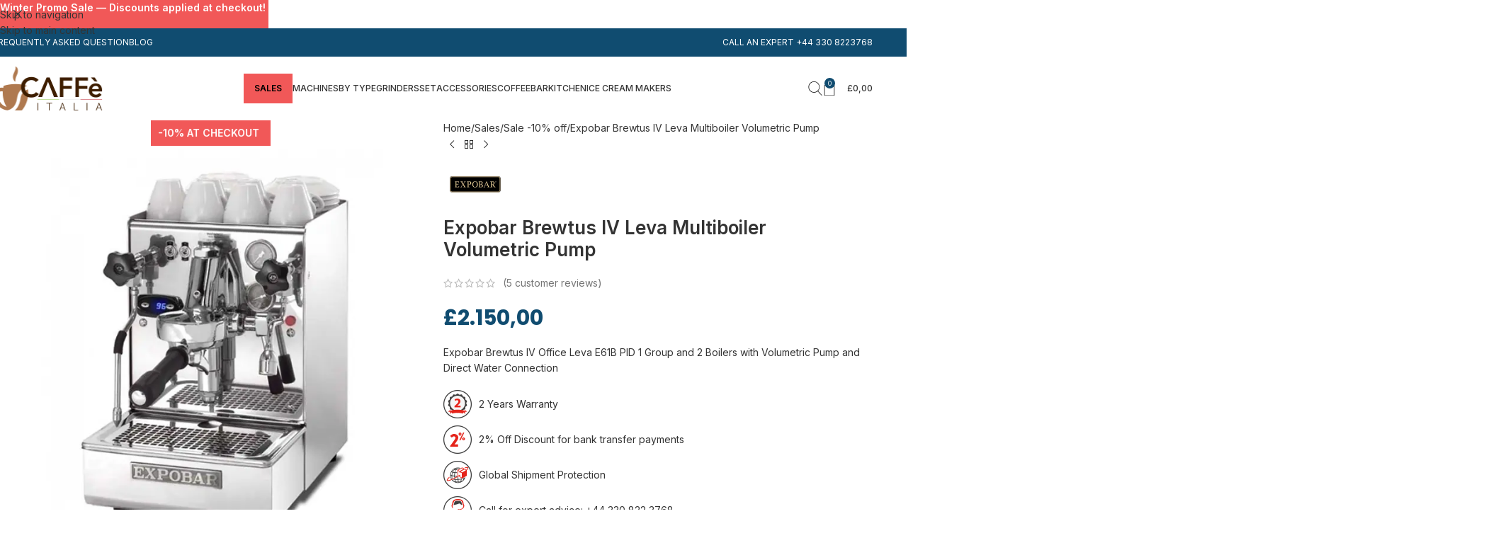

--- FILE ---
content_type: text/html; charset=UTF-8
request_url: https://www.coffeeitalia.co.uk/expobar-brewtus-iv-leva-multiboiler-volumetric-pump/
body_size: 59557
content:
<!DOCTYPE html>
<html lang="en-US" prefix="og: https://ogp.me/ns#">
<head>
	<meta charset="UTF-8">
	<link rel="profile" href="https://gmpg.org/xfn/11">
	<link rel="pingback" href="https://www.coffeeitalia.co.uk/xmlrpc.php">

				<script type="text/javascript" class="_iub_cs_skip">
				var _iub = _iub || {};
				_iub.csConfiguration = _iub.csConfiguration || {};
				_iub.csConfiguration.siteId = "1198995";
				_iub.csConfiguration.cookiePolicyId = "39976085";
							</script>
			<script class="_iub_cs_skip" src="https://cs.iubenda.com/autoblocking/1198995.js" fetchpriority="low"></script>
			<script data-cfasync="false" data-no-defer="1" data-no-minify="1" data-no-optimize="1">var ewww_webp_supported=!1;function check_webp_feature(A,e){var w;e=void 0!==e?e:function(){},ewww_webp_supported?e(ewww_webp_supported):((w=new Image).onload=function(){ewww_webp_supported=0<w.width&&0<w.height,e&&e(ewww_webp_supported)},w.onerror=function(){e&&e(!1)},w.src="data:image/webp;base64,"+{alpha:"UklGRkoAAABXRUJQVlA4WAoAAAAQAAAAAAAAAAAAQUxQSAwAAAARBxAR/Q9ERP8DAABWUDggGAAAABQBAJ0BKgEAAQAAAP4AAA3AAP7mtQAAAA=="}[A])}check_webp_feature("alpha");</script><script data-cfasync="false" data-no-defer="1" data-no-minify="1" data-no-optimize="1">var Arrive=function(c,w){"use strict";if(c.MutationObserver&&"undefined"!=typeof HTMLElement){var r,a=0,u=(r=HTMLElement.prototype.matches||HTMLElement.prototype.webkitMatchesSelector||HTMLElement.prototype.mozMatchesSelector||HTMLElement.prototype.msMatchesSelector,{matchesSelector:function(e,t){return e instanceof HTMLElement&&r.call(e,t)},addMethod:function(e,t,r){var a=e[t];e[t]=function(){return r.length==arguments.length?r.apply(this,arguments):"function"==typeof a?a.apply(this,arguments):void 0}},callCallbacks:function(e,t){t&&t.options.onceOnly&&1==t.firedElems.length&&(e=[e[0]]);for(var r,a=0;r=e[a];a++)r&&r.callback&&r.callback.call(r.elem,r.elem);t&&t.options.onceOnly&&1==t.firedElems.length&&t.me.unbindEventWithSelectorAndCallback.call(t.target,t.selector,t.callback)},checkChildNodesRecursively:function(e,t,r,a){for(var i,n=0;i=e[n];n++)r(i,t,a)&&a.push({callback:t.callback,elem:i}),0<i.childNodes.length&&u.checkChildNodesRecursively(i.childNodes,t,r,a)},mergeArrays:function(e,t){var r,a={};for(r in e)e.hasOwnProperty(r)&&(a[r]=e[r]);for(r in t)t.hasOwnProperty(r)&&(a[r]=t[r]);return a},toElementsArray:function(e){return e=void 0!==e&&("number"!=typeof e.length||e===c)?[e]:e}}),e=(l.prototype.addEvent=function(e,t,r,a){a={target:e,selector:t,options:r,callback:a,firedElems:[]};return this._beforeAdding&&this._beforeAdding(a),this._eventsBucket.push(a),a},l.prototype.removeEvent=function(e){for(var t,r=this._eventsBucket.length-1;t=this._eventsBucket[r];r--)e(t)&&(this._beforeRemoving&&this._beforeRemoving(t),(t=this._eventsBucket.splice(r,1))&&t.length&&(t[0].callback=null))},l.prototype.beforeAdding=function(e){this._beforeAdding=e},l.prototype.beforeRemoving=function(e){this._beforeRemoving=e},l),t=function(i,n){var o=new e,l=this,s={fireOnAttributesModification:!1};return o.beforeAdding(function(t){var e=t.target;e!==c.document&&e!==c||(e=document.getElementsByTagName("html")[0]);var r=new MutationObserver(function(e){n.call(this,e,t)}),a=i(t.options);r.observe(e,a),t.observer=r,t.me=l}),o.beforeRemoving(function(e){e.observer.disconnect()}),this.bindEvent=function(e,t,r){t=u.mergeArrays(s,t);for(var a=u.toElementsArray(this),i=0;i<a.length;i++)o.addEvent(a[i],e,t,r)},this.unbindEvent=function(){var r=u.toElementsArray(this);o.removeEvent(function(e){for(var t=0;t<r.length;t++)if(this===w||e.target===r[t])return!0;return!1})},this.unbindEventWithSelectorOrCallback=function(r){var a=u.toElementsArray(this),i=r,e="function"==typeof r?function(e){for(var t=0;t<a.length;t++)if((this===w||e.target===a[t])&&e.callback===i)return!0;return!1}:function(e){for(var t=0;t<a.length;t++)if((this===w||e.target===a[t])&&e.selector===r)return!0;return!1};o.removeEvent(e)},this.unbindEventWithSelectorAndCallback=function(r,a){var i=u.toElementsArray(this);o.removeEvent(function(e){for(var t=0;t<i.length;t++)if((this===w||e.target===i[t])&&e.selector===r&&e.callback===a)return!0;return!1})},this},i=new function(){var s={fireOnAttributesModification:!1,onceOnly:!1,existing:!1};function n(e,t,r){return!(!u.matchesSelector(e,t.selector)||(e._id===w&&(e._id=a++),-1!=t.firedElems.indexOf(e._id)))&&(t.firedElems.push(e._id),!0)}var c=(i=new t(function(e){var t={attributes:!1,childList:!0,subtree:!0};return e.fireOnAttributesModification&&(t.attributes=!0),t},function(e,i){e.forEach(function(e){var t=e.addedNodes,r=e.target,a=[];null!==t&&0<t.length?u.checkChildNodesRecursively(t,i,n,a):"attributes"===e.type&&n(r,i)&&a.push({callback:i.callback,elem:r}),u.callCallbacks(a,i)})})).bindEvent;return i.bindEvent=function(e,t,r){t=void 0===r?(r=t,s):u.mergeArrays(s,t);var a=u.toElementsArray(this);if(t.existing){for(var i=[],n=0;n<a.length;n++)for(var o=a[n].querySelectorAll(e),l=0;l<o.length;l++)i.push({callback:r,elem:o[l]});if(t.onceOnly&&i.length)return r.call(i[0].elem,i[0].elem);setTimeout(u.callCallbacks,1,i)}c.call(this,e,t,r)},i},o=new function(){var a={};function i(e,t){return u.matchesSelector(e,t.selector)}var n=(o=new t(function(){return{childList:!0,subtree:!0}},function(e,r){e.forEach(function(e){var t=e.removedNodes,e=[];null!==t&&0<t.length&&u.checkChildNodesRecursively(t,r,i,e),u.callCallbacks(e,r)})})).bindEvent;return o.bindEvent=function(e,t,r){t=void 0===r?(r=t,a):u.mergeArrays(a,t),n.call(this,e,t,r)},o};d(HTMLElement.prototype),d(NodeList.prototype),d(HTMLCollection.prototype),d(HTMLDocument.prototype),d(Window.prototype);var n={};return s(i,n,"unbindAllArrive"),s(o,n,"unbindAllLeave"),n}function l(){this._eventsBucket=[],this._beforeAdding=null,this._beforeRemoving=null}function s(e,t,r){u.addMethod(t,r,e.unbindEvent),u.addMethod(t,r,e.unbindEventWithSelectorOrCallback),u.addMethod(t,r,e.unbindEventWithSelectorAndCallback)}function d(e){e.arrive=i.bindEvent,s(i,e,"unbindArrive"),e.leave=o.bindEvent,s(o,e,"unbindLeave")}}(window,void 0),ewww_webp_supported=!1;function check_webp_feature(e,t){var r;ewww_webp_supported?t(ewww_webp_supported):((r=new Image).onload=function(){ewww_webp_supported=0<r.width&&0<r.height,t(ewww_webp_supported)},r.onerror=function(){t(!1)},r.src="data:image/webp;base64,"+{alpha:"UklGRkoAAABXRUJQVlA4WAoAAAAQAAAAAAAAAAAAQUxQSAwAAAARBxAR/Q9ERP8DAABWUDggGAAAABQBAJ0BKgEAAQAAAP4AAA3AAP7mtQAAAA==",animation:"UklGRlIAAABXRUJQVlA4WAoAAAASAAAAAAAAAAAAQU5JTQYAAAD/////AABBTk1GJgAAAAAAAAAAAAAAAAAAAGQAAABWUDhMDQAAAC8AAAAQBxAREYiI/gcA"}[e])}function ewwwLoadImages(e){if(e){for(var t=document.querySelectorAll(".batch-image img, .image-wrapper a, .ngg-pro-masonry-item a, .ngg-galleria-offscreen-seo-wrapper a"),r=0,a=t.length;r<a;r++)ewwwAttr(t[r],"data-src",t[r].getAttribute("data-webp")),ewwwAttr(t[r],"data-thumbnail",t[r].getAttribute("data-webp-thumbnail"));for(var i=document.querySelectorAll("div.woocommerce-product-gallery__image"),r=0,a=i.length;r<a;r++)ewwwAttr(i[r],"data-thumb",i[r].getAttribute("data-webp-thumb"))}for(var n=document.querySelectorAll("video"),r=0,a=n.length;r<a;r++)ewwwAttr(n[r],"poster",e?n[r].getAttribute("data-poster-webp"):n[r].getAttribute("data-poster-image"));for(var o,l=document.querySelectorAll("img.ewww_webp_lazy_load"),r=0,a=l.length;r<a;r++)e&&(ewwwAttr(l[r],"data-lazy-srcset",l[r].getAttribute("data-lazy-srcset-webp")),ewwwAttr(l[r],"data-srcset",l[r].getAttribute("data-srcset-webp")),ewwwAttr(l[r],"data-lazy-src",l[r].getAttribute("data-lazy-src-webp")),ewwwAttr(l[r],"data-src",l[r].getAttribute("data-src-webp")),ewwwAttr(l[r],"data-orig-file",l[r].getAttribute("data-webp-orig-file")),ewwwAttr(l[r],"data-medium-file",l[r].getAttribute("data-webp-medium-file")),ewwwAttr(l[r],"data-large-file",l[r].getAttribute("data-webp-large-file")),null!=(o=l[r].getAttribute("srcset"))&&!1!==o&&o.includes("R0lGOD")&&ewwwAttr(l[r],"src",l[r].getAttribute("data-lazy-src-webp"))),l[r].className=l[r].className.replace(/\bewww_webp_lazy_load\b/,"");for(var s=document.querySelectorAll(".ewww_webp"),r=0,a=s.length;r<a;r++)e?(ewwwAttr(s[r],"srcset",s[r].getAttribute("data-srcset-webp")),ewwwAttr(s[r],"src",s[r].getAttribute("data-src-webp")),ewwwAttr(s[r],"data-orig-file",s[r].getAttribute("data-webp-orig-file")),ewwwAttr(s[r],"data-medium-file",s[r].getAttribute("data-webp-medium-file")),ewwwAttr(s[r],"data-large-file",s[r].getAttribute("data-webp-large-file")),ewwwAttr(s[r],"data-large_image",s[r].getAttribute("data-webp-large_image")),ewwwAttr(s[r],"data-src",s[r].getAttribute("data-webp-src"))):(ewwwAttr(s[r],"srcset",s[r].getAttribute("data-srcset-img")),ewwwAttr(s[r],"src",s[r].getAttribute("data-src-img"))),s[r].className=s[r].className.replace(/\bewww_webp\b/,"ewww_webp_loaded");window.jQuery&&jQuery.fn.isotope&&jQuery.fn.imagesLoaded&&(jQuery(".fusion-posts-container-infinite").imagesLoaded(function(){jQuery(".fusion-posts-container-infinite").hasClass("isotope")&&jQuery(".fusion-posts-container-infinite").isotope()}),jQuery(".fusion-portfolio:not(.fusion-recent-works) .fusion-portfolio-wrapper").imagesLoaded(function(){jQuery(".fusion-portfolio:not(.fusion-recent-works) .fusion-portfolio-wrapper").isotope()}))}function ewwwWebPInit(e){ewwwLoadImages(e),ewwwNggLoadGalleries(e),document.arrive(".ewww_webp",function(){ewwwLoadImages(e)}),document.arrive(".ewww_webp_lazy_load",function(){ewwwLoadImages(e)}),document.arrive("videos",function(){ewwwLoadImages(e)}),"loading"==document.readyState?document.addEventListener("DOMContentLoaded",ewwwJSONParserInit):("undefined"!=typeof galleries&&ewwwNggParseGalleries(e),ewwwWooParseVariations(e))}function ewwwAttr(e,t,r){null!=r&&!1!==r&&e.setAttribute(t,r)}function ewwwJSONParserInit(){"undefined"!=typeof galleries&&check_webp_feature("alpha",ewwwNggParseGalleries),check_webp_feature("alpha",ewwwWooParseVariations)}function ewwwWooParseVariations(e){if(e)for(var t=document.querySelectorAll("form.variations_form"),r=0,a=t.length;r<a;r++){var i=t[r].getAttribute("data-product_variations"),n=!1;try{for(var o in i=JSON.parse(i))void 0!==i[o]&&void 0!==i[o].image&&(void 0!==i[o].image.src_webp&&(i[o].image.src=i[o].image.src_webp,n=!0),void 0!==i[o].image.srcset_webp&&(i[o].image.srcset=i[o].image.srcset_webp,n=!0),void 0!==i[o].image.full_src_webp&&(i[o].image.full_src=i[o].image.full_src_webp,n=!0),void 0!==i[o].image.gallery_thumbnail_src_webp&&(i[o].image.gallery_thumbnail_src=i[o].image.gallery_thumbnail_src_webp,n=!0),void 0!==i[o].image.thumb_src_webp&&(i[o].image.thumb_src=i[o].image.thumb_src_webp,n=!0));n&&ewwwAttr(t[r],"data-product_variations",JSON.stringify(i))}catch(e){}}}function ewwwNggParseGalleries(e){if(e)for(var t in galleries){var r=galleries[t];galleries[t].images_list=ewwwNggParseImageList(r.images_list)}}function ewwwNggLoadGalleries(e){e&&document.addEventListener("ngg.galleria.themeadded",function(e,t){window.ngg_galleria._create_backup=window.ngg_galleria.create,window.ngg_galleria.create=function(e,t){var r=$(e).data("id");return galleries["gallery_"+r].images_list=ewwwNggParseImageList(galleries["gallery_"+r].images_list),window.ngg_galleria._create_backup(e,t)}})}function ewwwNggParseImageList(e){for(var t in e){var r=e[t];if(void 0!==r["image-webp"]&&(e[t].image=r["image-webp"],delete e[t]["image-webp"]),void 0!==r["thumb-webp"]&&(e[t].thumb=r["thumb-webp"],delete e[t]["thumb-webp"]),void 0!==r.full_image_webp&&(e[t].full_image=r.full_image_webp,delete e[t].full_image_webp),void 0!==r.srcsets)for(var a in r.srcsets)nggSrcset=r.srcsets[a],void 0!==r.srcsets[a+"-webp"]&&(e[t].srcsets[a]=r.srcsets[a+"-webp"],delete e[t].srcsets[a+"-webp"]);if(void 0!==r.full_srcsets)for(var i in r.full_srcsets)nggFSrcset=r.full_srcsets[i],void 0!==r.full_srcsets[i+"-webp"]&&(e[t].full_srcsets[i]=r.full_srcsets[i+"-webp"],delete e[t].full_srcsets[i+"-webp"])}return e}check_webp_feature("alpha",ewwwWebPInit);</script>
<!-- Google Tag Manager for WordPress by gtm4wp.com -->
<script data-cfasync="false" data-pagespeed-no-defer>
	var gtm4wp_datalayer_name = "dataLayer";
	var dataLayer = dataLayer || [];
	const gtm4wp_use_sku_instead = 0;
	const gtm4wp_currency = 'GBP';
	const gtm4wp_product_per_impression = 10;
	const gtm4wp_clear_ecommerce = false;
	const gtm4wp_datalayer_max_timeout = 2000;
</script>
<!-- End Google Tag Manager for WordPress by gtm4wp.com -->
<!-- Search Engine Optimization by Rank Math - https://rankmath.com/ -->
<title>Expobar Brewtus IV Leva Multiboiler Volumetric Pump | Caffè Italia</title>
<meta name="description" content="Expobar Brewtus IV Office Leva E61B PID 1 Group and 2 Boilers with Volumetric Pump and Direct Water Connection"/>
<meta name="robots" content="follow, index, max-snippet:-1, max-video-preview:-1, max-image-preview:large"/>
<link rel="canonical" href="https://www.coffeeitalia.co.uk/expobar-brewtus-iv-leva-multiboiler-volumetric-pump/" />
<meta property="og:locale" content="en_US" />
<meta property="og:type" content="product" />
<meta property="og:title" content="Expobar Brewtus IV Leva Multiboiler Volumetric Pump | Caffè Italia" />
<meta property="og:description" content="Expobar Brewtus IV Office Leva E61B PID 1 Group and 2 Boilers with Volumetric Pump and Direct Water Connection" />
<meta property="og:url" content="https://www.coffeeitalia.co.uk/expobar-brewtus-iv-leva-multiboiler-volumetric-pump/" />
<meta property="og:site_name" content="Caffè Italia" />
<meta property="og:updated_time" content="2026-01-13T09:13:43+00:00" />
<meta property="og:image" content="https://www.coffeeitalia.co.uk/wp-content/uploads/2022/06/expobar_office_leva_1_gr_2_boilers_1_1.jpg" />
<meta property="og:image:secure_url" content="https://www.coffeeitalia.co.uk/wp-content/uploads/2022/06/expobar_office_leva_1_gr_2_boilers_1_1.jpg" />
<meta property="og:image:width" content="700" />
<meta property="og:image:height" content="800" />
<meta property="og:image:alt" content="expobar_office_leva_1_gr_2_boilers_1_1" />
<meta property="og:image:type" content="image/jpeg" />
<meta property="product:price:amount" content="2150" />
<meta property="product:price:currency" content="GBP" />
<meta property="product:availability" content="instock" />
<meta name="twitter:card" content="summary_large_image" />
<meta name="twitter:title" content="Expobar Brewtus IV Leva Multiboiler Volumetric Pump | Caffè Italia" />
<meta name="twitter:description" content="Expobar Brewtus IV Office Leva E61B PID 1 Group and 2 Boilers with Volumetric Pump and Direct Water Connection" />
<meta name="twitter:image" content="https://www.coffeeitalia.co.uk/wp-content/uploads/2022/06/expobar_office_leva_1_gr_2_boilers_1_1.jpg" />
<meta name="twitter:label1" content="Price" />
<meta name="twitter:data1" content="&pound;2.150,00" />
<meta name="twitter:label2" content="Availability" />
<meta name="twitter:data2" content="In stock" />
<script type="application/ld+json" class="rank-math-schema">{"@context":"https://schema.org","@graph":[{"@type":"Organization","@id":"https://www.coffeeitalia.co.uk/#organization","name":"Caff\u00e8 Italia","url":"https://www.coffeeitalia.co.uk","sameAs":["https://www.facebook.com/coffeeitalia.co.uk/","https://www.instagram.com/coffeeitaliait/","https://www.youtube.com/channel/UCtgSjNed63ORBBil4SmltEg"],"logo":{"@type":"ImageObject","@id":"https://www.coffeeitalia.co.uk/#logo","url":"https://www.coffeeitalia.co.uk/wp-content/uploads/2022/05/Logo_positivo_retina.png","contentUrl":"https://www.coffeeitalia.co.uk/wp-content/uploads/2022/05/Logo_positivo_retina.png","caption":"Caff\u00e8 Italia","inLanguage":"en-US","width":"162","height":"62"}},{"@type":"WebSite","@id":"https://www.coffeeitalia.co.uk/#website","url":"https://www.coffeeitalia.co.uk","name":"Caff\u00e8 Italia","publisher":{"@id":"https://www.coffeeitalia.co.uk/#organization"},"inLanguage":"en-US"},{"@type":"ImageObject","@id":"https://www.coffeeitalia.co.uk/wp-content/uploads/2022/06/expobar_office_leva_1_gr_2_boilers_1_1.jpg","url":"https://www.coffeeitalia.co.uk/wp-content/uploads/2022/06/expobar_office_leva_1_gr_2_boilers_1_1.jpg","width":"700","height":"800","caption":"expobar_office_leva_1_gr_2_boilers_1_1","inLanguage":"en-US"},{"@type":"BreadcrumbList","@id":"https://www.coffeeitalia.co.uk/expobar-brewtus-iv-leva-multiboiler-volumetric-pump/#breadcrumb","itemListElement":[{"@type":"ListItem","position":"1","item":{"@id":"https://www.coffeeitalia.co.uk","name":"Home"}},{"@type":"ListItem","position":"2","item":{"@id":"https://www.coffeeitalia.co.uk/expobar-brewtus-iv-leva-multiboiler-volumetric-pump/","name":"Expobar Brewtus IV Leva Multiboiler Volumetric Pump"}}]},{"@type":"ItemPage","@id":"https://www.coffeeitalia.co.uk/expobar-brewtus-iv-leva-multiboiler-volumetric-pump/#webpage","url":"https://www.coffeeitalia.co.uk/expobar-brewtus-iv-leva-multiboiler-volumetric-pump/","name":"Expobar Brewtus IV Leva Multiboiler Volumetric Pump | Caff\u00e8 Italia","datePublished":"2022-06-15T11:18:41+00:00","dateModified":"2026-01-13T09:13:43+00:00","isPartOf":{"@id":"https://www.coffeeitalia.co.uk/#website"},"primaryImageOfPage":{"@id":"https://www.coffeeitalia.co.uk/wp-content/uploads/2022/06/expobar_office_leva_1_gr_2_boilers_1_1.jpg"},"inLanguage":"en-US","breadcrumb":{"@id":"https://www.coffeeitalia.co.uk/expobar-brewtus-iv-leva-multiboiler-volumetric-pump/#breadcrumb"}},{"@type":"Product","name":"Expobar Brewtus IV Leva Multiboiler Volumetric Pump | Caff\u00e8 Italia","description":"Expobar Brewtus IV Office Leva E61B PID 1 Group and 2 Boilers with Volumetric Pump and Direct Water Connection","sku":"EXPBOFFICIELEVA2BVO","category":"Espresso machines","mainEntityOfPage":{"@id":"https://www.coffeeitalia.co.uk/expobar-brewtus-iv-leva-multiboiler-volumetric-pump/#webpage"},"weight":{"@type":"QuantitativeValue","unitCode":"KGM","value":"25"},"height":{"@type":"QuantitativeValue","unitCode":"CMT","value":"43"},"width":{"@type":"QuantitativeValue","unitCode":"CMT","value":"46"},"depth":{"@type":"QuantitativeValue","unitCode":"CMT","value":"26"},"image":[{"@type":"ImageObject","url":"https://www.coffeeitalia.co.uk/wp-content/uploads/2022/06/expobar_office_leva_1_gr_2_boilers_1_1.jpg","height":"800","width":"700"}],"aggregateRating":{"@type":"AggregateRating","ratingValue":"5.00","bestRating":"5","ratingCount":"5","reviewCount":"5"},"review":[{"@type":"Review","@id":"https://www.coffeeitalia.co.uk/expobar-brewtus-iv-leva-multiboiler-volumetric-pump/#li-comment-65","description":"Best machine in category e61","datePublished":"2021-04-03 00:00:00","reviewRating":{"@type":"Rating","ratingValue":"5","bestRating":"5","worstRating":"1"},"author":{"@type":"Person","name":"Fahad"}},{"@type":"Review","@id":"https://www.coffeeitalia.co.uk/expobar-brewtus-iv-leva-multiboiler-volumetric-pump/#li-comment-68","description":"I would like to thank you all, it didn\u2019t take long time to be shipped I received this machine in 9 days to Saudi Arabia I am so happy with this machine and with your wonderful customer service. Thank you:)","datePublished":"2019-08-04 00:00:00","reviewRating":{"@type":"Rating","ratingValue":"5","bestRating":"5","worstRating":"1"},"author":{"@type":"Person","name":"Salma"}},{"@type":"Review","@id":"https://www.coffeeitalia.co.uk/expobar-brewtus-iv-leva-multiboiler-volumetric-pump/#li-comment-67","description":"The machine is so good , low budget and perfect quality , need more accessories but it isn\u2019t necessary, the costumer care not bad ,but it toke too long time to ship my order (3 week) finally it\u2019s arrived , I\u2019m so happy with it .","datePublished":"2019-06-07 00:00:00","reviewRating":{"@type":"Rating","ratingValue":"5","bestRating":"5","worstRating":"1"},"author":{"@type":"Person","name":"Abdullah"}},{"@type":"Review","@id":"https://www.coffeeitalia.co.uk/expobar-brewtus-iv-leva-multiboiler-volumetric-pump/#li-comment-66","description":"Hi I would like to thank Matteo from Customer Service for your good reply to email In fact there was a delay on the machine delivery but the delay from the factory as they told me In the end the machine is worth buying and the company in general is very good thanks again","datePublished":"2019-05-05 00:00:00","reviewRating":{"@type":"Rating","ratingValue":"5","bestRating":"5","worstRating":"1"},"author":{"@type":"Person","name":"abdullah"}},{"@type":"Review","@id":"https://www.coffeeitalia.co.uk/expobar-brewtus-iv-leva-multiboiler-volumetric-pump/#li-comment-69","description":"First, I want to thank the people who work on this site Secondly, it is natural that there are some delays in shipping to my home in Dubai Thirdly, the machine is very, very wonderful .. It is the way of professionalism .. Trust me everything you want you find .. Strength, accuracy, quietness, temperature stability and very high quality Fourth, and it is not negatives but rather wishes 1 Provides a suitable inner tank with the rotating machine 2 Available timer with BED system 3 Place the screw for raising and lowering the extraction pressure in an easy place for adjustment 4 Attachments must be considered .. And if a little increase in the price of the machine, there is no problem In the end, I thank you very much .. and appreciation .. and my respect to you, my dear","datePublished":"2018-05-09 00:00:00","reviewRating":{"@type":"Rating","ratingValue":"5","bestRating":"5","worstRating":"1"},"author":{"@type":"Person","name":"AD-MSA"}}],"offers":{"@type":"Offer","price":"2150.00","priceCurrency":"GBP","priceValidUntil":"2027-12-31","availability":"http://schema.org/InStock","itemCondition":"NewCondition","url":"https://www.coffeeitalia.co.uk/expobar-brewtus-iv-leva-multiboiler-volumetric-pump/","seller":{"@type":"Organization","@id":"https://www.coffeeitalia.co.uk/","name":"Caff\u00e8 Italia","url":"https://www.coffeeitalia.co.uk","logo":"https://www.coffeeitalia.co.uk/wp-content/uploads/2022/05/Logo_positivo_retina.png"}},"color":"Stainless Steel","additionalProperty":[{"@type":"PropertyValue","name":"pa_model","value":"Semiautomatic"},{"@type":"PropertyValue","name":"pa_technology","value":"Dual boiler"},{"@type":"PropertyValue","name":"pa_status","value":"New"},{"@type":"PropertyValue","name":"pa_use","value":"Domestic"},{"@type":"PropertyValue","name":"pa_brand","value":"Expobar"},{"@type":"PropertyValue","name":"pa_groups","value":"1 Group"}],"@id":"https://www.coffeeitalia.co.uk/expobar-brewtus-iv-leva-multiboiler-volumetric-pump/#richSnippet"}]}</script>
<!-- /Rank Math WordPress SEO plugin -->

<link rel='dns-prefetch' href='//cdn.iubenda.com' />
<link rel='dns-prefetch' href='//www.google.com' />
<link rel='dns-prefetch' href='//challenges.cloudflare.com' />
<link rel='dns-prefetch' href='//static-eu.payments-amazon.com' />
<link rel='dns-prefetch' href='//fonts.googleapis.com' />
<link rel="alternate" type="application/rss+xml" title="Caffè Italia &raquo; Feed" href="https://www.coffeeitalia.co.uk/feed/" />
<link rel="alternate" type="application/rss+xml" title="Caffè Italia &raquo; Comments Feed" href="https://www.coffeeitalia.co.uk/comments/feed/" />
<link rel="alternate" type="application/rss+xml" title="Caffè Italia &raquo; Expobar Brewtus IV Leva Multiboiler Volumetric Pump Comments Feed" href="https://www.coffeeitalia.co.uk/expobar-brewtus-iv-leva-multiboiler-volumetric-pump/feed/" />
<link rel="alternate" title="oEmbed (JSON)" type="application/json+oembed" href="https://www.coffeeitalia.co.uk/wp-json/oembed/1.0/embed?url=https%3A%2F%2Fwww.coffeeitalia.co.uk%2Fexpobar-brewtus-iv-leva-multiboiler-volumetric-pump%2F" />
<link rel="alternate" title="oEmbed (XML)" type="text/xml+oembed" href="https://www.coffeeitalia.co.uk/wp-json/oembed/1.0/embed?url=https%3A%2F%2Fwww.coffeeitalia.co.uk%2Fexpobar-brewtus-iv-leva-multiboiler-volumetric-pump%2F&#038;format=xml" />
<style id='wp-img-auto-sizes-contain-inline-css' type='text/css'>
img:is([sizes=auto i],[sizes^="auto," i]){contain-intrinsic-size:3000px 1500px}
/*# sourceURL=wp-img-auto-sizes-contain-inline-css */
</style>
<link rel='stylesheet' id='wpacu-combined-css-head-1' href='https://www.coffeeitalia.co.uk/wp-content/cache/asset-cleanup/one/css/head-a69d698ff8306b451bfb6d2b782e0566358342c9.css' type='text/css' media='all' />










<style id='woocommerce-inline-inline-css' type='text/css'>
.woocommerce form .form-row .required { visibility: visible; }
/*# sourceURL=woocommerce-inline-inline-css */
</style>

















































































<link rel='stylesheet' id='xts-google-fonts-css' href='https://fonts.googleapis.com/css?family=Inter%3A400%2C600%2C500%7CPoppins%3A400%2C600%2C700&#038;ver=8.3.9' type='text/css' media='all' />

<script  type="text/javascript" class=" _iub_cs_skip" type="text/javascript" id="iubenda-head-inline-scripts-0">
/* <![CDATA[ */

var _iub = _iub || [];
_iub.csConfiguration = {"lang":"en","perPurposeConsent":true,"siteId":1198995,"whitelabel":false,"cookiePolicyId":39976085, "banner":{ "acceptButtonCaptionColor":"white","acceptButtonColor":"#104C70","acceptButtonDisplay":true,"backgroundColor":"white","brandBackgroundColor":"none","brandTextColor":"black","closeButtonRejects":true,"customizeButtonCaptionColor":"#4D4D4D","customizeButtonColor":"#DADADA","customizeButtonDisplay":true,"explicitWithdrawal":true,"fontSizeBody":"11px","fontSizeCloseButton":"15px","listPurposes":true,"logo":"https://www.coffeeitalia.co.uk/media/wysiwyg/logo-uk.png","position":"float-bottom-right","rejectButtonCaptionColor":"white","rejectButtonColor":"#104C70","rejectButtonDisplay":true,"textColor":"#7c7c7c" }};

//# sourceURL=iubenda-head-inline-scripts-0
/* ]]> */
</script>
<script  type="text/javascript" charset="UTF-8" async="" class=" _iub_cs_skip" type="text/javascript" src="//cdn.iubenda.com/cs/iubenda_cs.js?ver=3.12.5" id="iubenda-head-scripts-1-js"></script>
<script type="text/javascript" src="https://www.coffeeitalia.co.uk/wp-includes/js/jquery/jquery.min.js?ver=3.7.1" id="jquery-core-js"></script>
<script type="text/javascript" src="https://www.coffeeitalia.co.uk/wp-includes/js/jquery/jquery-migrate.min.js?ver=3.4.1" id="jquery-migrate-js"></script>
<script type="text/javascript" id="conditional-discount-rule-woocommerce-js-extra">
/* <![CDATA[ */
var pi_cdrw_var = {"ajax_url":"https://www.coffeeitalia.co.uk/wp-admin/admin-ajax.php"};
//# sourceURL=conditional-discount-rule-woocommerce-js-extra
/* ]]> */
</script>
<script type="text/javascript" src="https://www.coffeeitalia.co.uk/wp-content/plugins/conditional-discount-rule-for-woocommerce-pro/public/js/conditional-discount-rule-woocommerce-public.js?ver=1.2.7.22" id="conditional-discount-rule-woocommerce-js"></script>
<script type="text/javascript" src="https://www.coffeeitalia.co.uk/wp-includes/js/dist/hooks.min.js?ver=dd5603f07f9220ed27f1" id="wp-hooks-js"></script>
<script type="text/javascript" src="https://www.coffeeitalia.co.uk/wp-includes/js/dist/i18n.min.js?ver=c26c3dc7bed366793375" id="wp-i18n-js"></script>
<script type="text/javascript" id="wp-i18n-js-after">
/* <![CDATA[ */
wp.i18n.setLocaleData( { 'text direction\u0004ltr': [ 'ltr' ] } );
//# sourceURL=wp-i18n-js-after
/* ]]> */
</script>
<script type="text/javascript" src="https://www.coffeeitalia.co.uk/wp-content/plugins/hide-price-add-to-cart-button/front/../assets/js/afwhp_front.js?ver=1.0" id="afwhp-frontj-js"></script>
<script type="text/javascript" src="https://www.coffeeitalia.co.uk/wp-content/plugins/hide-price-add-to-cart-button/front/../assets/js/jquery.popupoverlay.js?ver=1.0" id="afwhp-popup-js"></script>
<script type="text/javascript" src="https://www.coffeeitalia.co.uk/wp-content/plugins/woocommerce/assets/js/jquery-blockui/jquery.blockUI.min.js?ver=2.7.0-wc.10.4.3" id="wc-jquery-blockui-js" data-wp-strategy="defer"></script>
<script type="text/javascript" src="https://www.coffeeitalia.co.uk/wp-content/plugins/recaptcha-woo/js/rcfwc.js?ver=1.0" id="rcfwc-js-js" defer="defer" data-wp-strategy="defer"></script>
<script type="text/javascript" src="https://www.google.com/recaptcha/api.js?hl=en_US" id="recaptcha-js" defer="defer" data-wp-strategy="defer"></script>
<script type="text/javascript" id="topbar_frontjs-js-extra">
/* <![CDATA[ */
var tpbr_settings = {"fixed":"notfixed","user_who":"notloggedin","guests_or_users":"all","message":"Extra 10% Off with Bank Transfer \u2013 Only for the Weekend!","status":"inactive","yn_button":"nobutton","color":"#ed285c","button_text":"","button_url":"","button_behavior":"samewindow","is_admin_bar":"no","detect_sticky":"0"};
//# sourceURL=topbar_frontjs-js-extra
/* ]]> */
</script>
<script type="text/javascript" src="https://www.coffeeitalia.co.uk/wp-content/plugins/top-bar/inc/../js/tpbr_front.min.js?ver=6.9" id="topbar_frontjs-js"></script>
<script type="text/javascript" id="wc-add-to-cart-js-extra">
/* <![CDATA[ */
var wc_add_to_cart_params = {"ajax_url":"/wp-admin/admin-ajax.php","wc_ajax_url":"/?wc-ajax=%%endpoint%%","i18n_view_cart":"View cart","cart_url":"https://www.coffeeitalia.co.uk/cart/","is_cart":"","cart_redirect_after_add":"no"};
//# sourceURL=wc-add-to-cart-js-extra
/* ]]> */
</script>
<script type="text/javascript" src="https://www.coffeeitalia.co.uk/wp-content/plugins/woocommerce/assets/js/frontend/add-to-cart.min.js?ver=10.4.3" id="wc-add-to-cart-js" data-wp-strategy="defer"></script>
<script type="text/javascript" src="https://www.coffeeitalia.co.uk/wp-content/plugins/woocommerce/assets/js/zoom/jquery.zoom.min.js?ver=1.7.21-wc.10.4.3" id="wc-zoom-js" defer="defer" data-wp-strategy="defer"></script>
<script type="text/javascript" src="https://www.coffeeitalia.co.uk/wp-content/plugins/woocommerce/assets/js/js-cookie/js.cookie.min.js?ver=2.1.4-wc.10.4.3" id="wc-js-cookie-js" defer="defer" data-wp-strategy="defer"></script>
<script type="text/javascript" id="woocommerce-js-extra">
/* <![CDATA[ */
var woocommerce_params = {"ajax_url":"/wp-admin/admin-ajax.php","wc_ajax_url":"/?wc-ajax=%%endpoint%%","i18n_password_show":"Show password","i18n_password_hide":"Hide password"};
//# sourceURL=woocommerce-js-extra
/* ]]> */
</script>
<script type="text/javascript" src="https://www.coffeeitalia.co.uk/wp-content/plugins/woocommerce/assets/js/frontend/woocommerce.min.js?ver=10.4.3" id="woocommerce-js" defer="defer" data-wp-strategy="defer"></script>
<script type="text/javascript" src="https://www.coffeeitalia.co.uk/wp-includes/js/dist/vendor/react.min.js?ver=18.3.1.1" id="react-js"></script>
<script type="text/javascript" src="https://www.coffeeitalia.co.uk/wp-includes/js/dist/vendor/react-jsx-runtime.min.js?ver=18.3.1" id="react-jsx-runtime-js"></script>
<script type="text/javascript" src="https://www.coffeeitalia.co.uk/wp-includes/js/dist/deprecated.min.js?ver=e1f84915c5e8ae38964c" id="wp-deprecated-js"></script>
<script type="text/javascript" src="https://www.coffeeitalia.co.uk/wp-includes/js/dist/dom.min.js?ver=26edef3be6483da3de2e" id="wp-dom-js"></script>
<script type="text/javascript" src="https://www.coffeeitalia.co.uk/wp-includes/js/dist/vendor/react-dom.min.js?ver=18.3.1.1" id="react-dom-js"></script>
<script type="text/javascript" src="https://www.coffeeitalia.co.uk/wp-includes/js/dist/escape-html.min.js?ver=6561a406d2d232a6fbd2" id="wp-escape-html-js"></script>
<script type="text/javascript" src="https://www.coffeeitalia.co.uk/wp-includes/js/dist/element.min.js?ver=6a582b0c827fa25df3dd" id="wp-element-js"></script>
<script type="text/javascript" src="https://www.coffeeitalia.co.uk/wp-includes/js/dist/is-shallow-equal.min.js?ver=e0f9f1d78d83f5196979" id="wp-is-shallow-equal-js"></script>
<script type="text/javascript" src="https://www.coffeeitalia.co.uk/wp-includes/js/dist/keycodes.min.js?ver=34c8fb5e7a594a1c8037" id="wp-keycodes-js"></script>
<script type="text/javascript" src="https://www.coffeeitalia.co.uk/wp-includes/js/dist/priority-queue.min.js?ver=2d59d091223ee9a33838" id="wp-priority-queue-js"></script>
<script type="text/javascript" src="https://www.coffeeitalia.co.uk/wp-includes/js/dist/compose.min.js?ver=7a9b375d8c19cf9d3d9b" id="wp-compose-js"></script>
<script type="text/javascript" src="https://www.coffeeitalia.co.uk/wp-includes/js/dist/private-apis.min.js?ver=4f465748bda624774139" id="wp-private-apis-js"></script>
<script type="text/javascript" src="https://www.coffeeitalia.co.uk/wp-includes/js/dist/redux-routine.min.js?ver=8bb92d45458b29590f53" id="wp-redux-routine-js"></script>
<script type="text/javascript" src="https://www.coffeeitalia.co.uk/wp-includes/js/dist/data.min.js?ver=f940198280891b0b6318" id="wp-data-js"></script>
<script type="text/javascript" id="wp-data-js-after">
/* <![CDATA[ */
( function() {
	var userId = 0;
	var storageKey = "WP_DATA_USER_" + userId;
	wp.data
		.use( wp.data.plugins.persistence, { storageKey: storageKey } );
} )();
//# sourceURL=wp-data-js-after
/* ]]> */
</script>
<script type="text/javascript" src="https://www.coffeeitalia.co.uk/wp-content/plugins/wp-advanced-math-captcha/js/wmc.js?ver=2.1.8" id="wmc-js-js" defer="defer" data-wp-strategy="defer"></script>
<script type="text/javascript" id="woo-conditional-payments-js-js-extra">
/* <![CDATA[ */
var conditional_payments_settings = {"name_address_fields":[],"disable_payment_method_trigger":""};
//# sourceURL=woo-conditional-payments-js-js-extra
/* ]]> */
</script>
<script type="text/javascript" src="https://www.coffeeitalia.co.uk/wp-content/plugins/conditional-payments-for-woocommerce/frontend/js/woo-conditional-payments.js?ver=3.4.1" id="woo-conditional-payments-js-js"></script>
<script type="text/javascript" id="woo-conditional-shipping-js-js-extra">
/* <![CDATA[ */
var conditional_shipping_settings = {"trigger_fields":[]};
//# sourceURL=woo-conditional-shipping-js-js-extra
/* ]]> */
</script>
<script type="text/javascript" src="https://www.coffeeitalia.co.uk/wp-content/plugins/conditional-shipping-for-woocommerce/includes/frontend/../../frontend/js/woo-conditional-shipping.js?ver=3.6.0.free" id="woo-conditional-shipping-js-js"></script>
<script type="text/javascript" src="https://www.coffeeitalia.co.uk/wp-content/plugins/js_composer/assets/js/vendors/woocommerce-add-to-cart.js?ver=8.7.2" id="vc_woocommerce-add-to-cart-js-js"></script>
<script type="text/javascript" id="enhanced-ecommerce-google-analytics-js-extra">
/* <![CDATA[ */
var ConvAioGlobal = {"nonce":"69c74deffb"};
//# sourceURL=enhanced-ecommerce-google-analytics-js-extra
/* ]]> */
</script>
<script data-cfasync="false" data-no-optimize="1" data-pagespeed-no-defer type="text/javascript" src="https://www.coffeeitalia.co.uk/wp-content/plugins/enhanced-e-commerce-for-woocommerce-store/public/js/con-gtm-google-analytics.js?ver=7.2.14" id="enhanced-ecommerce-google-analytics-js"></script>
<script data-cfasync="false" data-no-optimize="1" data-pagespeed-no-defer type="text/javascript" id="enhanced-ecommerce-google-analytics-js-after">
/* <![CDATA[ */
tvc_smd={"tvc_wcv":"10.4.3","tvc_wpv":"6.9","tvc_eev":"7.2.14","tvc_sub_data":{"sub_id":"29947","cu_id":"24848","pl_id":"1","ga_tra_option":"BOTH","ga_property_id":"UA-54371914-1","ga_measurement_id":"G-HTXMBT4H6Y","ga_ads_id":"3061473769","ga_gmc_id":"","ga_gmc_id_p":"0","op_gtag_js":"1","op_en_e_t":"1","op_rm_t_t":"1","op_dy_rm_t_t":"1","op_li_ga_wi_ads":"1","gmc_is_product_sync":"0","gmc_is_site_verified":"0","gmc_is_domain_claim":"0","gmc_product_count":"0","fb_pixel_id":""}};
//# sourceURL=enhanced-ecommerce-google-analytics-js-after
/* ]]> */
</script>
<script type="text/javascript" src="https://www.coffeeitalia.co.uk/wp-content/themes/woodmart/js/libs/device.min.js?ver=8.3.9" id="wd-device-library-js"></script>
<script type="text/javascript" src="https://www.coffeeitalia.co.uk/wp-content/themes/woodmart/js/scripts/global/scrollBar.min.js?ver=8.3.9" id="wd-scrollbar-js"></script>
<link rel="https://api.w.org/" href="https://www.coffeeitalia.co.uk/wp-json/" /><link rel="alternate" title="JSON" type="application/json" href="https://www.coffeeitalia.co.uk/wp-json/wp/v2/product/8819" /><link rel="EditURI" type="application/rsd+xml" title="RSD" href="https://www.coffeeitalia.co.uk/xmlrpc.php?rsd" />
<meta name="generator" content="WordPress 6.9" />
<link rel='shortlink' href='https://www.coffeeitalia.co.uk/?p=8819' />
<script type="text/javascript">if(!window._buttonizer) { window._buttonizer = {}; };var _buttonizer_page_data = {"language":"en"};window._buttonizer.data = { ..._buttonizer_page_data, ...window._buttonizer.data };</script><!-- start Simple Custom CSS and JS -->
<style type="text/css">
.hotSpotProduct .hotspot-content .wd-entities-title
{
	font-size:14px !important;
	text-align:left !important;
	color:#104c70 !important;
	padding:0 !important;
	margin-bottom:5px !important;
}

.hotSpotProduct .hotspot-content .hotspot-content-text
{
	font-size:13px !important;
	text-align:left !important;
	color:#000 !important;
	padding:0 !important;
}</style>
<!-- end Simple Custom CSS and JS -->
<!-- start Simple Custom CSS and JS -->
<style type="text/css">
.postid-23619 #pewc-group-13575,
.postid-23619 #pewc-group-13575 *
{
	display:none !important;
}</style>
<!-- end Simple Custom CSS and JS -->
<!-- start Simple Custom CSS and JS -->
<style type="text/css">
.pwgc-field-container input,
.pwgc-field-container textarea
{
	max-width:405px !important;
	width:100% !important;
}

.postid-19301 .prodConditions
{
	display:none !important;
}

@media screen and (max-width:768px)
{
	.pwgc-field-container input,
	.pwgc-field-container textarea
	{
		max-width:100%  !important;
	}
}

:is(.checkout_pw_gift_card,.login.hidden-form) {
    position: relative;
    margin-bottom: 25px;
    padding: 30px;
    border: 2px solid var(--brdcolor-gray-200);
    border-radius: var(--wd-brd-radius)
}

.text-left :is(.checkout_pw_gift_card,.login.hidden-form) {
    margin-right: auto
}

.text-center :is(.checkout_pw_gift_card,.login.hidden-form) {
    margin-left: auto;
    margin-right: auto
}

.text-right :is(.checkout_pw_gift_card,.login.hidden-form) {
    margin-left: auto
}

.checkout_pw_gift_card {
    display: flex;
    flex-wrap: wrap;
    gap: 15px
}

.checkout_pw_gift_card>* {
    flex: 1 1 100%;
    margin-bottom: 0
}

.checkout_pw_gift_card .button {
    border-radius: var(--btn-shop-brd-radius);
    color: var(--btn-shop-color);
    box-shadow: var(--btn-shop-box-shadow);
    background-color: var(--btn-shop-bgcolor)
}

.checkout_pw_gift_card .button:hover {
    color: var(--btn-shop-color-hover);
    box-shadow: var(--btn-shop-box-shadow-hover);
    background-color: var(--btn-shop-bgcolor-hover)
}

.checkout_pw_gift_card .button:active {
    box-shadow: var(--btn-shop-box-shadow-active);
    bottom: var(--btn-shop-bottom-active)
}

.checkout_pw_gift_card .form-row-first {
    flex: 1 1 auto;
    float: none;
    width: auto
}

.checkout_pw_gift_card .form-row-last {
    flex: 0 0 auto;
    float: none;
    width: auto
}

.checkout_pw_gift_card .clear {
    display: none
}</style>
<!-- end Simple Custom CSS and JS -->
<!-- start Simple Custom CSS and JS -->
<style type="text/css">
[class*="gaggia"]:not(.product_cat-gaggia-set) .pewc_group_13575_13579{ display:none !important; }
[class*="gaggia"]:not(.product_cat-gaggia-set) .prodConditions{ margin-bottom:40px !important; }

[class*="commercial-espresso"] .prodConditions tr:first-of-type{ display:none !important; }
</style>
<!-- end Simple Custom CSS and JS -->
<!-- start Simple Custom CSS and JS -->
<style type="text/css">
.dropDownMegamenu p
{
	margin-bottom: 7.5px;
}</style>
<!-- end Simple Custom CSS and JS -->

















































<script type="text/javascript" src='//www.coffeeitalia.co.uk/wp-content/uploads/custom-css-js/27443.js?v=8980'></script>

<script type="text/javascript" src='//www.coffeeitalia.co.uk/wp-content/uploads/custom-css-js/27308.js?v=5411'></script>

<script type="text/javascript" src='//www.coffeeitalia.co.uk/wp-content/uploads/custom-css-js/22869.js?v=9212'></script>

<script type="text/javascript" src='//www.coffeeitalia.co.uk/wp-content/uploads/custom-css-js/13708.js?v=4722'></script>
<!-- start Simple Custom CSS and JS -->
<script type="text/javascript">
jQuery(document).ready(function($)
{
	$('[class*="product_cat-gaggia"]:not(.product_cat-gaggia-set) .prodConditions tr:first-of-type td:last-of-type').each(function()
	{
		$(this).html("3 Years Warranty");
	});
	
	$('[class*="product_cat-gaggia"]:not(.product_cat-gaggia-set) .prodConditions tr:first-of-type td:first-of-type img').each(function()
	{
		$(this).attr("src","/wp-content/uploads/2022/08/Icona-garanzia-3-anni.png");
		$(this).attr("alt","3 Years Warranty");
	});
});</script>
<!-- end Simple Custom CSS and JS -->
<!-- start Simple Custom CSS and JS -->
<script type="text/javascript">
jQuery(document).ready(function( $ )
{
	$('.mobile-nav .mobile-tab-title .nav-link-text').each(function()
	{
		if (~$(this).html().indexOf("Menu"))
		{
			$(this).html("Categories");
		}
		else if (~$(this).html().indexOf("Categories"))
		{
			$(this).html("Brands");
		}
	});
});</script>
<!-- end Simple Custom CSS and JS -->
<!-- start Simple Custom CSS and JS -->
<script type="text/javascript">
jQuery(document).ready(function($)
{
	$('a[rel="author"]').each(function()
	{
		if ($(this).attr("href") == "#")
		{
			$(this).attr("href","Javascript:void(0);");
			$(this).css("cursor","default");
		}
	});
});</script>
<!-- end Simple Custom CSS and JS -->
  <style type="text/css">
    .pewc-group-content-wrapper {
      background-color:  !important;
    }
    ul.pewc-product-extra-groups {
      margin-left: px;
      margin-bottom: px;
      padding: px;
      background-color: ;
    }
    .pewc-product-extra-groups > li {
      margin-left: px;
      margin-bottom: px;
      padding-top: px;
      padding-bottom: px;
      padding-left: px;
      padding-right: px;
      background-color: ;
      color: 0;
    }

    
    
          .pewc-group-heading-wrapper h3 {
        color: #333;
      }
    
          .pewc-group-heading-wrapper h3 {
        font-size: 32px;
      }
    
          .pewc-preset-style .pewc-groups-accordion .pewc-group-wrap h3 {
        background-color: transparent;
      }
      .pewc-groups-accordion .pewc-group-heading-wrapper, .pewc-preset-style .pewc-groups-accordion .pewc-group-wrap h3 {
        background-color: #eee;
      }
    
          .pewc-group-description {
      color: #222;
      }
    
          .pewc-group-description {
        font-size: 18px;
      }
    
          .pewc-step-buttons .pewc-next-step-button[data-direction="next"] {
        background-color: #eee;
      }
              .pewc-step-buttons .pewc-next-step-button[data-direction="next"] {
        color: #222;
      }
    
          .pewc-step-buttons .pewc-next-step-button[data-direction="previous"] {
        background-color: #eee;
      }
              .pewc-step-buttons .pewc-next-step-button[data-direction="previous"] {
        color: #222;
      }
    
          .pewc-steps-wrapper .pewc-tab  {
        background: #f9f9f9;
      }
      .pewc-steps-wrapper .pewc-tab:after {
        border-left-color: #f9f9f9;
      }
    
          .pewc-steps-wrapper .pewc-tab.active-tab  {
        background: #f1f1f1;
      }
      .pewc-steps-wrapper .pewc-tab.active-tab:after {
        border-left-color: #f1f1f1;
      }
    
          .pewc-preset-style .pewc-tabs-wrapper .pewc-tab  {
        background: #f1f1f1;
        border-color: #f1f1f1;
        border-bottom-color: #fff;

      }
    
          .pewc-preset-style .pewc-tabs-wrapper .pewc-tab.active-tab  {
        background: #fff;
        border-bottom-color: #fff;
      }
    
          .pewc-groups-accordion .pewc-group-wrap h3::before {
        border-color: #222;
      }
    
          .pewc-groups-accordion .pewc-group-wrap h3::before {
        height: 0.3em;
        width: 0.3em;
      }
        
                textarea.pewc-form-field {
      height: em;
    }
          .pewc-has-hex .pewc-radio-images-wrapper[class*=" pewc-columns-"] .pewc-radio-image-wrapper,
      .pewc-hex {
        width: 60px;
      }
                .pewc-hex {
        height: 60px;
      }
          .pewc-preset-style .pewc-radio-image-wrapper.checked,
      .pewc-preset-style .pewc-checkbox-image-wrapper.checked,
      .pewc-preset-style .checked .pewc-hex {
        border-color:  #2196f3;
      }
      /* 3.25.4, so that hover is only applied on screens with mice */
      @media (pointer: fine) {
        .pewc-preset-style .pewc-radio-image-wrapper:hover,
        .pewc-preset-style .pewc-checkbox-image-wrapper:hover,
        .pewc-preset-style .pewc-radio-image-wrapper:hover .pewc-hex {
          border-color:  #2196f3;
        }
      }
          .pewc-preset-style .pewc-radio-image-wrapper,
      .pewc-preset-style .pewc-checkbox-image-wrapper {
        padding: 8px
      }
          .pewc-preset-style .products-quantities-independent:not(.pewc-column-wrapper) .pewc-checkbox-desc-wrapper,
      .pewc-preset-style .products-quantities-independent:not(.pewc-column-wrapper) .pewc-radio-desc-wrapper {
        display: grid;
      }
      </style>
  
		<script>
		var pewc_look_up_tables = [];
		var pewc_look_up_fields = [];
		</script>

	
<meta name="description" content="Expobar Brewtus IV Office Leva E61B PID 1 Group and 2 Boilers with Volumetric Pump and Direct Water Connection" />

<!-- Google Tag Manager for WordPress by gtm4wp.com -->
<!-- GTM Container placement set to automatic -->
<script data-cfasync="false" data-pagespeed-no-defer>
	var dataLayer_content = {"pagePostType":"product","pagePostType2":"single-product","pagePostAuthor":"Caffè Italia","customerTotalOrders":0,"customerTotalOrderValue":0,"customerFirstName":"","customerLastName":"","customerBillingFirstName":"","customerBillingLastName":"","customerBillingCompany":"","customerBillingAddress1":"","customerBillingAddress2":"","customerBillingCity":"","customerBillingState":"","customerBillingPostcode":"","customerBillingCountry":"","customerBillingEmail":"","customerBillingEmailHash":"","customerBillingPhone":"","customerShippingFirstName":"","customerShippingLastName":"","customerShippingCompany":"","customerShippingAddress1":"","customerShippingAddress2":"","customerShippingCity":"","customerShippingState":"","customerShippingPostcode":"","customerShippingCountry":"","cartContent":{"totals":{"applied_coupons":[],"discount_total":0,"subtotal":0,"total":0},"items":[]},"productRatingCounts":{"5":5},"productAverageRating":5,"productReviewCount":5,"productType":"simple","productIsVariable":0};
	dataLayer.push( dataLayer_content );
</script>
<script data-cfasync="false" data-pagespeed-no-defer>
(function(w,d,s,l,i){w[l]=w[l]||[];w[l].push({'gtm.start':
new Date().getTime(),event:'gtm.js'});var f=d.getElementsByTagName(s)[0],
j=d.createElement(s),dl=l!='dataLayer'?'&l='+l:'';j.async=true;j.src=
'//www.googletagmanager.com/gtm.js?id='+i+dl;f.parentNode.insertBefore(j,f);
})(window,document,'script','dataLayer','GTM-PMQLLHX');
</script>
<!-- End Google Tag Manager for WordPress by gtm4wp.com -->					<meta name="viewport" content="width=device-width, initial-scale=1.0, maximum-scale=1.0, user-scalable=no">
										<noscript><style>.woocommerce-product-gallery{ opacity: 1 !important; }</style></noscript>
	        <script data-cfasync="false" data-no-optimize="1" data-pagespeed-no-defer>
            var tvc_lc = 'GBP';
        </script>
        <script data-cfasync="false" data-no-optimize="1" data-pagespeed-no-defer>
            var tvc_lc = 'GBP';
        </script>
<script data-cfasync="false" data-pagespeed-no-defer type="text/javascript">
      window.dataLayer = window.dataLayer || [];
      dataLayer.push({"event":"begin_datalayer","cov_ga4_measurment_id":"G-HTXMBT4H6Y","cov_remarketing":"1","cov_remarketing_conversion_id":"AW-930296351","conv_track_email":"1","conv_track_phone":"1","conv_track_address":"1","conv_track_page_scroll":"1","conv_track_file_download":"1","conv_track_author":"1","conv_track_signup":"1","conv_track_signin":"1"});
    </script>    <!-- Google Tag Manager by Conversios-->
    <script>
      (function(w, d, s, l, i) {
        w[l] = w[l] || [];
        w[l].push({
          'gtm.start': new Date().getTime(),
          event: 'gtm.js'
        });
        var f = d.getElementsByTagName(s)[0],
          j = d.createElement(s),
          dl = l != 'dataLayer' ? '&l=' + l : '';
        j.async = true;
        j.src =
          'https://www.googletagmanager.com/gtm.js?id=' + i + dl;
        f.parentNode.insertBefore(j, f);
      })(window, document, 'script', 'dataLayer', 'GTM-K7X94DG');
    </script>
    <!-- End Google Tag Manager -->
      <script>
      (window.gaDevIds = window.gaDevIds || []).push('5CDcaG');
    </script>
          <script data-cfasync="false" data-no-optimize="1" data-pagespeed-no-defer>
            var tvc_lc = 'GBP';
        </script>
        <script data-cfasync="false" data-no-optimize="1" data-pagespeed-no-defer>
            var tvc_lc = 'GBP';
        </script>
<meta name="generator" content="Powered by WPBakery Page Builder - drag and drop page builder for WordPress."/>
<link rel="icon" href="https://www.coffeeitalia.co.uk/wp-content/uploads/2022/05/cropped-Favicon-32x32.png" sizes="32x32" />
<link rel="icon" href="https://www.coffeeitalia.co.uk/wp-content/uploads/2022/05/cropped-Favicon-192x192.png" sizes="192x192" />
<link rel="apple-touch-icon" href="https://www.coffeeitalia.co.uk/wp-content/uploads/2022/05/cropped-Favicon-180x180.png" />
<meta name="msapplication-TileImage" content="https://www.coffeeitalia.co.uk/wp-content/uploads/2022/05/cropped-Favicon-270x270.png" />
<noscript><style> .wpb_animate_when_almost_visible { opacity: 1; }</style></noscript>			<style id="wd-style-header_813661-css" data-type="wd-style-header_813661">
				:root{
	--wd-top-bar-h: 40px;
	--wd-top-bar-sm-h: 38px;
	--wd-top-bar-sticky-h: .00001px;
	--wd-top-bar-brd-w: .00001px;

	--wd-header-general-h: 90px;
	--wd-header-general-sm-h: 80px;
	--wd-header-general-sticky-h: .00001px;
	--wd-header-general-brd-w: .00001px;

	--wd-header-bottom-h: 52px;
	--wd-header-bottom-sm-h: 52px;
	--wd-header-bottom-sticky-h: .00001px;
	--wd-header-bottom-brd-w: .00001px;

	--wd-header-clone-h: 80px;

	--wd-header-brd-w: calc(var(--wd-top-bar-brd-w) + var(--wd-header-general-brd-w) + var(--wd-header-bottom-brd-w));
	--wd-header-h: calc(var(--wd-top-bar-h) + var(--wd-header-general-h) + var(--wd-header-bottom-h) + var(--wd-header-brd-w));
	--wd-header-sticky-h: calc(var(--wd-top-bar-sticky-h) + var(--wd-header-general-sticky-h) + var(--wd-header-bottom-sticky-h) + var(--wd-header-clone-h) + var(--wd-header-brd-w));
	--wd-header-sm-h: calc(var(--wd-top-bar-sm-h) + var(--wd-header-general-sm-h) + var(--wd-header-bottom-sm-h) + var(--wd-header-brd-w));
}

.whb-top-bar .wd-dropdown {
	margin-top: -1px;
}

.whb-top-bar .wd-dropdown:after {
	height: 10px;
}






.whb-header-bottom .wd-dropdown {
	margin-top: 5px;
}

.whb-header-bottom .wd-dropdown:after {
	height: 16px;
}


.whb-clone.whb-sticked .wd-dropdown:not(.sub-sub-menu) {
	margin-top: 19px;
}

.whb-clone.whb-sticked .wd-dropdown:not(.sub-sub-menu):after {
	height: 30px;
}

		
.whb-top-bar {
	background-color: rgba(16, 76, 112, 1);
}

.whb-9x1ytaxq7aphtb3npidp form.searchform {
	--wd-form-height: 46px;
}
.whb-general-header {
	border-bottom-width: 0px;border-bottom-style: solid;
}

.whb-header-bottom {
	border-bottom-width: 0px;border-bottom-style: solid;
}
			</style>
						<style id="wd-style-theme_settings_default-css" data-type="wd-style-theme_settings_default">
				@font-face {
	font-weight: normal;
	font-style: normal;
	font-family: "woodmart-font";
	src: url("//www.coffeeitalia.co.uk/wp-content/themes/woodmart/fonts/woodmart-font-1-400.woff2?v=8.3.9") format("woff2");
}

@font-face {
	font-family: "star";
	font-weight: 400;
	font-style: normal;
	src: url("//www.coffeeitalia.co.uk/wp-content/plugins/woocommerce/assets/fonts/star.eot?#iefix") format("embedded-opentype"), url("//www.coffeeitalia.co.uk/wp-content/plugins/woocommerce/assets/fonts/star.woff") format("woff"), url("//www.coffeeitalia.co.uk/wp-content/plugins/woocommerce/assets/fonts/star.ttf") format("truetype"), url("//www.coffeeitalia.co.uk/wp-content/plugins/woocommerce/assets/fonts/star.svg#star") format("svg");
}

@font-face {
	font-family: "WooCommerce";
	font-weight: 400;
	font-style: normal;
	src: url("//www.coffeeitalia.co.uk/wp-content/plugins/woocommerce/assets/fonts/WooCommerce.eot?#iefix") format("embedded-opentype"), url("//www.coffeeitalia.co.uk/wp-content/plugins/woocommerce/assets/fonts/WooCommerce.woff") format("woff"), url("//www.coffeeitalia.co.uk/wp-content/plugins/woocommerce/assets/fonts/WooCommerce.ttf") format("truetype"), url("//www.coffeeitalia.co.uk/wp-content/plugins/woocommerce/assets/fonts/WooCommerce.svg#WooCommerce") format("svg");
}

:root {
	--wd-header-banner-h: 40px;
	--wd-text-font: "Inter", Arial, Helvetica, sans-serif;
	--wd-text-font-weight: 400;
	--wd-text-color: rgb(51,51,51);
	--wd-text-font-size: 14px;
	--wd-title-font: "Inter", Arial, Helvetica, sans-serif;
	--wd-title-font-weight: 600;
	--wd-title-color: #242424;
	--wd-entities-title-font: "Inter", Arial, Helvetica, sans-serif;
	--wd-entities-title-font-weight: 600;
	--wd-entities-title-color: #333333;
	--wd-entities-title-color-hover: rgb(51 51 51 / 65%);
	--wd-alternative-font: "Inter", Arial, Helvetica, sans-serif;
	--wd-widget-title-font: "Inter", Arial, Helvetica, sans-serif;
	--wd-widget-title-font-weight: 600;
	--wd-widget-title-transform: uppercase;
	--wd-widget-title-color: #333;
	--wd-widget-title-font-size: 16px;
	--wd-header-el-font: "Inter", Arial, Helvetica, sans-serif;
	--wd-header-el-font-weight: 500;
	--wd-header-el-transform: uppercase;
	--wd-header-el-font-size: 12px;
	--wd-otl-style: dotted;
	--wd-otl-width: 2px;
	--wd-primary-color: rgb(16,76,112);
	--wd-alternative-color: rgb(251,188,52);
	--btn-default-bgcolor: rgb(16,76,112);
	--btn-default-bgcolor-hover: rgb(0,0,0);
	--btn-accented-bgcolor: rgb(16,76,112);
	--btn-accented-bgcolor-hover: rgb(0,0,0);
	--wd-form-brd-width: 1px;
	--notices-success-bg: #459647;
	--notices-success-color: #fff;
	--notices-warning-bg: #E0B252;
	--notices-warning-color: #fff;
	--wd-link-color: #333333;
	--wd-link-color-hover: #242424;
	--wd-sticky-btn-height: 95px;
}
.wd-age-verify-wrap {
	--wd-popup-width: 500px;
}
.wd-popup.wd-promo-popup {
	background-color: rgb(255,255,255);
	background-image: url(https://www.coffeeitalia.co.uk/wp-content/uploads/2025/04/Copertina-Woo.jpg);
	background-repeat: no-repeat;
	background-size: cover;
	background-position: center center;
}
.wd-promo-popup-wrap {
	--wd-popup-width: 750px;
}
.header-banner {
	background-color: rgb(241,88,88);
	background-image: none;
	background-repeat: no-repeat;
	background-size: cover;
	background-position: center center;
}
:is(.woodmart-woocommerce-layered-nav, .wd-product-category-filter) .wd-scroll-content {
	max-height: 223px;
}
.wd-page-title .wd-page-title-bg img {
	object-fit: cover;
	object-position: center center;
}
html .product-image-summary-wrap .product_title, html .wd-single-title .product_title {
	font-family: "Inter", Arial, Helvetica, sans-serif;
	font-weight: 600;
	font-size: 26px;
}
html .product-image-summary-wrap .summary-inner > .price, html .product-image-summary-wrap .summary-inner > .price > .amount, html .product-image-summary-wrap .summary-inner > .price > .price > .amount, html .product-image-summary-wrap .summary-inner > .price ins .amount, html .wd-single-price .price, html .wd-single-price .price > .amount, html .wd-single-price .price > ins .amount {
	font-family: "Poppins", Arial, Helvetica, sans-serif;
	font-weight: 700;
	font-size: 30px;
}
footer {
	font-size: 13px;
}
html .wd-nav.wd-nav-main > li > a {
	font-size: 12px;
}
 {
	font-size: 18px;
	line-height: 24px;
}
html .wd-dropdown-menu.wd-design-sized .wd-sub-menu > li > a, body .wd-dropdown-menu.wd-design-full-width .wd-sub-menu > li > a, body .wd-dropdown-menu.wd-design-aside .wd-wp-menu > .sub-sub-menu > li > a, body .wd-dropdown-menu.wd-design-aside .wd-sub-menu .wd-sub-menu > li > a, html .wd-dropdown-menu.wd-design-sized .sub-sub-menu li a, html .wd-dropdown-menu.wd-design-full-width .sub-sub-menu li a, body .wd-dropdown-menu.wd-design-aside .wd-wp-menu > .sub-sub-menu .sub-sub-menu li a, body .wd-dropdown-menu.wd-design-aside .wd-sub-menu .wd-sub-menu .sub-sub-menu li a {
	font-weight: 500;
	color: rgb(0,0,0);
}
.product-labels .product-label.featured {
	background-color: rgb(253,0,3);
	color: rgb(255,255,255);
}
.mfp-wrap.wd-popup-quick-view-wrap {
	--wd-popup-width: 920px;
}

@media (max-width: 1024px) {
	:root {
		--wd-header-banner-h: 55px;
	--wd-sticky-btn-height: 95px;
	}

}

@media (max-width: 768.98px) {
	:root {
		--wd-sticky-btn-height: 42px;
	}

}
:root{
--wd-container-w: 1222px;
--wd-form-brd-radius: 0px;
--btn-default-color: #fff;
--btn-default-color-hover: #fff;
--btn-accented-color: #fff;
--btn-accented-color-hover: #fff;
--btn-default-brd-radius: 0px;
--btn-default-box-shadow: none;
--btn-default-box-shadow-hover: none;
--btn-default-box-shadow-active: none;
--btn-default-bottom: 0px;
--btn-accented-brd-radius: 0px;
--btn-accented-box-shadow: none;
--btn-accented-box-shadow-hover: none;
--btn-accented-box-shadow-active: none;
--btn-accented-bottom: 0px;
--wd-brd-radius: 0px;
}

@media (min-width: 1222px) {
[data-vc-full-width]:not([data-vc-stretch-content]),
:is(.vc_section, .vc_row).wd-section-stretch {
padding-left: calc((100vw - 1222px - var(--wd-sticky-nav-w) - var(--wd-scroll-w)) / 2);
padding-right: calc((100vw - 1222px - var(--wd-sticky-nav-w) - var(--wd-scroll-w)) / 2);
}
}


.wd-page-title {
background-color: rgb(16,76,112);
}

@font-face {
	font-family: "hkgroteskpro";
	src: url("//www.coffeeitalia.co.uk/wp-content/uploads/2021/08/hkgroteskpro-regular.woff2") format("woff2"), 
url("//www.coffeeitalia.co.uk/wp-content/uploads/2021/08/hkgroteskpro-regular.woff") format("woff");
	font-weight: 400;
	font-style: normal;
}

@font-face {
	font-family: "hkgroteskpro";
	src: url("//www.coffeeitalia.co.uk/wp-content/uploads/2021/08/hkgroteskpro-semibold.woff2") format("woff2"), 
url("//www.coffeeitalia.co.uk/wp-content/uploads/2021/08/hkgroteskpro-semibold.woff") format("woff");
	font-weight: 600;
	font-style: normal;
}

@font-face {
	font-family: "hkgroteskpro";
	src: url("//www.coffeeitalia.co.uk/wp-content/uploads/2021/08/hkgroteskpro-bold.woff2") format("woff2"), 
url("//www.coffeeitalia.co.uk/wp-content/uploads/2021/08/hkgroteskpro-bold.woff") format("woff");
	font-weight: 700;
	font-style: normal;
}

@font-face {
	font-family: "hkgroteskpro";
	src: url("//www.coffeeitalia.co.uk/wp-content/uploads/2021/08/hkgroteskpro-medium.woff2") format("woff2"), 
url("//www.coffeeitalia.co.uk/wp-content/uploads/2021/08/hkgroteskpro-medium.woff") format("woff");
	font-weight: 500;
	font-style: normal;
}

			</style>
			
</head>

<body class="wp-singular product-template-default single single-product postid-8819 wp-theme-woodmart wp-child-theme-woodmart-child theme-woodmart pewc-quantity-layout-grid pewc-preset-style pewc-style-simple woocommerce woocommerce-page woocommerce-no-js wrapper-full-width  categories-accordion-on header-banner-enabled woodmart-ajax-shop-on hide-larger-price wd-sticky-btn-on wpb-js-composer js-comp-ver-8.7.2 vc_responsive">
			<script type="text/javascript" id="wd-flicker-fix">// Flicker fix.</script>
<!-- GTM Container placement set to automatic -->
<!-- Google Tag Manager (noscript) -->
				<noscript><iframe src="https://www.googletagmanager.com/ns.html?id=GTM-PMQLLHX" height="0" width="0" style="display:none;visibility:hidden" aria-hidden="true"></iframe></noscript>
<!-- End Google Tag Manager (noscript) -->		<div class="wd-skip-links">
								<a href="#menu-menu-caffe-italia" class="wd-skip-navigation btn">
						Skip to navigation					</a>
								<a href="#main-content" class="wd-skip-content btn">
				Skip to main content			</a>
		</div>
		    <!-- Google Tag Manager (noscript) conversios -->
    <noscript><iframe src="https://www.googletagmanager.com/ns.html?id=GTM-K7X94DG" height="0" width="0" style="display:none;visibility:hidden"></iframe></noscript>
    <!-- End Google Tag Manager (noscript) conversios -->
    	
	
	<div class="wd-page-wrapper website-wrapper">
									<header class="whb-header whb-header_813661 whb-full-width whb-sticky-shadow whb-scroll-slide whb-sticky-clone">
					<div class="whb-main-header">
	
<div class="whb-row whb-top-bar whb-not-sticky-row whb-with-bg whb-without-border whb-color-light whb-flex-flex-middle">
	<div class="container">
		<div class="whb-flex-row whb-top-bar-inner">
			<div class="whb-column whb-col-left whb-column5 whb-visible-lg">
	
<nav class="wd-header-nav wd-header-secondary-nav whb-7mpfw74atsgu49cipx00 text-left" role="navigation" aria-label="Top Bar Left">
	<ul id="menu-top-bar-left" class="menu wd-nav wd-nav-header wd-nav-secondary wd-style-default wd-gap-s"><li id="menu-item-12006" class="menu-item menu-item-type-post_type menu-item-object-page menu-item-12006 item-level-0 menu-simple-dropdown wd-event-hover" ><a href="https://www.coffeeitalia.co.uk/frequently-asked-question/" class="woodmart-nav-link"><span class="nav-link-text">Frequently Asked Question</span></a></li>
<li id="menu-item-12007" class="menu-item menu-item-type-post_type menu-item-object-page menu-item-12007 item-level-0 menu-simple-dropdown wd-event-hover" ><a href="https://www.coffeeitalia.co.uk/blog/" class="woodmart-nav-link"><span class="nav-link-text">Blog</span></a></li>
</ul></nav>
</div>
<div class="whb-column whb-col-center whb-column6 whb-visible-lg whb-empty-column">
	</div>
<div class="whb-column whb-col-right whb-column7 whb-visible-lg">
	
<nav class="wd-header-nav wd-header-secondary-nav whb-zdgy7ekna0jk7057mg0m text-left" role="navigation" aria-label="Top Bar Right">
	<ul id="menu-top-bar-right" class="menu wd-nav wd-nav-header wd-nav-secondary wd-style-default wd-gap-s"><li id="menu-item-6918" class="menu-item menu-item-type-custom menu-item-object-custom menu-item-6918 item-level-0 menu-simple-dropdown wd-event-hover" ><a target="_blank" href="tel:00443308223768" class="woodmart-nav-link"><span class="nav-link-text">CALL AN EXPERT +44 330 8223768</span></a></li>
</ul></nav>
</div>
<div class="whb-column whb-col-mobile whb-column_mobile1 whb-hidden-lg">
	
<nav class="wd-header-nav wd-header-secondary-nav whb-syh7y05hyo7zo32bka37 text-center" role="navigation" aria-label="Top Bar Right">
	<ul id="menu-top-bar-right-1" class="menu wd-nav wd-nav-header wd-nav-secondary wd-style-default wd-gap-s"><li class="menu-item menu-item-type-custom menu-item-object-custom menu-item-6918 item-level-0 menu-simple-dropdown wd-event-hover" ><a target="_blank" href="tel:00443308223768" class="woodmart-nav-link"><span class="nav-link-text">CALL AN EXPERT +44 330 8223768</span></a></li>
</ul></nav>
</div>
		</div>
	</div>
</div>

<div class="whb-row whb-general-header whb-sticky-row whb-without-bg whb-without-border whb-color-dark whb-flex-flex-middle">
	<div class="container">
		<div class="whb-flex-row whb-general-header-inner">
			<div class="whb-column whb-col-left whb-column8 whb-visible-lg">
	<div class="site-logo whb-gs8bcnxektjsro21n657">
	<a href="https://www.coffeeitalia.co.uk/" class="wd-logo wd-main-logo" rel="home" aria-label="Site logo">
		<img width="162" height="62" src="[data-uri]" class="attachment-full size-full ewww_webp" alt="Caffè Italia" style="max-width:160px;" decoding="async" srcset="[data-uri] 1w" sizes="(max-width: 162px) 100vw, 162px" data-src-img="https://www.coffeeitalia.co.uk/wp-content/uploads/2022/05/Logo_positivo_retina.png" data-src-webp="https://www.coffeeitalia.co.uk/wp-content/uploads/2022/05/Logo_positivo_retina.png.webp" data-srcset-webp="https://www.coffeeitalia.co.uk/wp-content/uploads/2022/05/Logo_positivo_retina.png.webp 162w, https://www.coffeeitalia.co.uk/wp-content/uploads/2022/05/Logo_positivo_retina-150x57.png.webp 150w" data-srcset-img="https://www.coffeeitalia.co.uk/wp-content/uploads/2022/05/Logo_positivo_retina.png 162w, https://www.coffeeitalia.co.uk/wp-content/uploads/2022/05/Logo_positivo_retina-150x57.png 150w" data-eio="j" /><noscript><img width="162" height="62" src="https://www.coffeeitalia.co.uk/wp-content/uploads/2022/05/Logo_positivo_retina.png" class="attachment-full size-full" alt="Caffè Italia" style="max-width:160px;" decoding="async" srcset="https://www.coffeeitalia.co.uk/wp-content/uploads/2022/05/Logo_positivo_retina.png 162w, https://www.coffeeitalia.co.uk/wp-content/uploads/2022/05/Logo_positivo_retina-150x57.png 150w" sizes="(max-width: 162px) 100vw, 162px" /></noscript>	</a>
	</div>
</div>
<div class="whb-column whb-col-center whb-column9 whb-visible-lg">
	<nav class="wd-header-nav wd-header-main-nav text-center wd-design-1 whb-p2ohnqzt7vyqtiguoc50" role="navigation" aria-label="Main navigation">
	<ul id="menu-menu-caffe-italia" class="menu wd-nav wd-nav-header wd-nav-main wd-style-underline wd-gap-s"><li id="menu-item-28039" class="black-friday-2025 menu-item menu-item-type-taxonomy menu-item-object-product_cat current-product-ancestor current-menu-parent current-product-parent menu-item-has-children menu-item-28039 item-level-0 menu-simple-dropdown wd-event-hover" ><a href="https://www.coffeeitalia.co.uk/machine-sale/" class="woodmart-nav-link"><span class="nav-link-text">Sales</span></a><div class="color-scheme-dark wd-design-default wd-dropdown-menu wd-dropdown"><div class="container wd-entry-content">
<ul class="wd-sub-menu color-scheme-dark">
	<li id="menu-item-28037" class="menu-item menu-item-type-taxonomy menu-item-object-product_cat menu-item-28037 item-level-1 wd-event-hover" ><a href="https://www.coffeeitalia.co.uk/machine-sale/sale-5/" class="woodmart-nav-link">Sale -5% off</a></li>
	<li id="menu-item-28036" class="menu-item menu-item-type-taxonomy menu-item-object-product_cat current-product-ancestor current-menu-parent current-product-parent menu-item-28036 item-level-1 wd-event-hover" ><a href="https://www.coffeeitalia.co.uk/machine-sale/sale-10/" class="woodmart-nav-link">Sale -10% off</a></li>
	<li id="menu-item-28076" class="menu-item menu-item-type-taxonomy menu-item-object-product_cat menu-item-28076 item-level-1 wd-event-hover" ><a href="https://www.coffeeitalia.co.uk/machine-sale/sale-15-off/" class="woodmart-nav-link">Sale -15% off</a></li>
	<li id="menu-item-28038" class="menu-item menu-item-type-taxonomy menu-item-object-product_cat menu-item-28038 item-level-1 wd-event-hover" ><a href="https://www.coffeeitalia.co.uk/machine-sale/sale-15/" class="woodmart-nav-link">Sale Extra</a></li>
</ul>
</div>
</div>
</li>
<li id="menu-item-7285" class="menu-item menu-item-type-taxonomy menu-item-object-product_cat current-product-ancestor current-menu-parent current-product-parent menu-item-7285 item-level-0 menu-mega-dropdown wd-event-hover menu-item-has-children" ><a href="https://www.coffeeitalia.co.uk/espresso-machines/" class="woodmart-nav-link"><span class="nav-link-text">Machines</span></a>
<div class="wd-dropdown-menu wd-dropdown wd-design-full-width color-scheme-dark">

<div class="container wd-entry-content">
<style data-type="vc_shortcodes-custom-css">.vc_custom_1482224730326{padding-top: 5px !important;padding-bottom: 5px !important;}.vc_custom_1653649631485{margin-bottom: -40px !important;}.vc_custom_1634216077760{margin-right: -60px !important;}.vc_custom_1653644525939{margin-right: -90px !important;}</style><div class="wpb-content-wrapper"><section class="vc_section vc_custom_1482224730326"><div class="vc_row wpb_row vc_row-fluid vc_row-o-equal-height vc_row-o-content-top vc_row-flex wd-rs-6290a1c18b034"><div class="wpb_column vc_column_container vc_col-sm-12 wd-rs-6290b0d346731"><div class="vc_column-inner vc_custom_1653649631485"><div class="wpb_wrapper">
			<ul class="wd-sub-menu mega-menu-list wd-sub-accented wd-wpb" >
				<li class="">
					<a >
						
						<span class="nav-link-text">
							Choose your Espresso Machine by Brand						</span>
											</a>
					<ul class="sub-sub-menu">
											</ul>
				</li>
			</ul>

		</div></div></div><div class="wpb_column vc_column_container vc_col-sm-3 wd-rs-6168288a196b8"><div class="vc_column-inner vc_custom_1634216077760"><div class="wpb_wrapper">
			<ul class="wd-sub-menu mega-menu-list wd-sub-accented wd-wpb" >
				<li class="">
					<a >
						
						<span class="nav-link-text">
													</span>
											</a>
					<ul class="sub-sub-menu">
						
		<li class="">
			<a href="https://www.coffeeitalia.co.uk/espresso-machines/969-coffee/" title="969 Coffee">
				
				969 Coffee							</a>
		</li>

		
		<li class="">
			<a href="https://www.coffeeitalia.co.uk/espresso-machines/advanced-coffee-solutions/" title="Advanced Coffee Solutions">
				
				Advanced Coffee Solutions							</a>
		</li>

		
		<li class="">
			<a href="https://www.coffeeitalia.co.uk/espresso-machines/beko/" title="Beko">
				
				Beko							</a>
		</li>

		
		<li class="">
			<a href="https://www.coffeeitalia.co.uk/espresso-machines/bellezza/" title="Bellezza">
				
				Bellezza							</a>
		</li>

		
		<li class="">
			<a href="https://www.coffeeitalia.co.uk/espresso-machines/carimali/" title="Carimali">
				
				Carimali							</a>
		</li>

		
		<li class="">
			<a href="https://www.coffeeitalia.co.uk/espresso-machines/crem/" title="Crem">
				
				Crem							</a>
		</li>

		
		<li class="">
			<a href="https://www.coffeeitalia.co.uk/espresso-machines/dalla-corte/" title="Dalla Corte">
				
				Dalla Corte							</a>
		</li>

		
		<li class="">
			<a href="https://www.coffeeitalia.co.uk/espresso-machines/de-longhi/" title="De Longhi">
				
				De Longhi							</a>
		</li>

		
		<li class="">
			<a href="https://www.coffeeitalia.co.uk/espresso-machines/elektra/" title="Elektra">
				
				Elektra							</a>
		</li>

							</ul>
				</li>
			</ul>

		</div></div></div><div class="wpb_column vc_column_container vc_col-sm-3 wd-rs-62909ce8b9746"><div class="vc_column-inner vc_custom_1653644525939"><div class="wpb_wrapper">
			<ul class="wd-sub-menu mega-menu-list wd-sub-accented wd-wpb" >
				<li class="">
					<a >
						
						<span class="nav-link-text">
													</span>
											</a>
					<ul class="sub-sub-menu">
						
		<li class="">
			<a href="https://www.coffeeitalia.co.uk/espresso-machines/expobar/" title="De Longhi">
				
				Expobar							</a>
		</li>

		
		<li class="">
			<a href="https://www.coffeeitalia.co.uk/espresso-machines/faema/" title="Faema">
				
				Faema							</a>
		</li>

		
		<li class="">
			<a href="https://www.coffeeitalia.co.uk/espresso-machines/francis-francis/" title="Francis &amp; Francis">
				
				Francis &amp; Francis							</a>
		</li>

		
		<li class="">
			<a href="https://www.coffeeitalia.co.uk/espresso-machines/gaggia/" title="Gaggia">
				
				Gaggia							</a>
		</li>

		
		<li class="">
			<a href="https://www.coffeeitalia.co.uk/espresso-machines/isomac/" title="Isomac">
				
				Isomac							</a>
		</li>

		
		<li class="">
			<a href="https://www.coffeeitalia.co.uk/espresso-machines/izzo/" title="Izzo">
				
				Izzo							</a>
		</li>

		
		<li class="">
			<a href="https://www.coffeeitalia.co.uk/espresso-machines/kaffeselskabet/" title="Kaffeselskabet">
				
				Kaffeselskabet							</a>
		</li>

		
		<li class="">
			<a href="https://www.coffeeitalia.co.uk/espresso-machines/la-marzocco/" title="La Marzocco">
				
				La Marzocco							</a>
		</li>

		
		<li class="">
			<a href="https://www.coffeeitalia.co.uk/espresso-machines/la-nuova-era/" title="La Nuova Era">
				
				La Nuova Era							</a>
		</li>

							</ul>
				</li>
			</ul>

		</div></div></div><div class="wpb_column vc_column_container vc_col-sm-3 wd-rs-62909cefa6cd2"><div class="vc_column-inner"><div class="wpb_wrapper">
			<ul class="wd-sub-menu mega-menu-list wd-sub-accented wd-wpb" >
				<li class="">
					<a >
						
						<span class="nav-link-text">
													</span>
											</a>
					<ul class="sub-sub-menu">
						
		<li class="">
			<a href="https://www.coffeeitalia.co.uk/espresso-machines/la-pavoni/" title="La Pavoni">
				
				La Pavoni							</a>
		</li>

		
		<li class="">
			<a href="https://www.coffeeitalia.co.uk/espresso-machines/la-spaziale/" title="La Spaziale">
				
				La Spaziale							</a>
		</li>

		
		<li class="">
			<a href="https://www.coffeeitalia.co.uk/espresso-machines/lelit/" title="Lelit">
				
				Lelit							</a>
		</li>

		
		<li class="">
			<a href="https://www.coffeeitalia.co.uk/espresso-machines/nuova-simonelli/" title="Nuova Simonelli">
				
				Nuova Simonelli							</a>
		</li>

		
		<li class="">
			<a href="https://www.coffeeitalia.co.uk/espresso-machines/philips/" title="Philips">
				
				Philips							</a>
		</li>

		
		<li class="">
			<a href="https://www.coffeeitalia.co.uk/espresso-machines/ponte-vecchio/" title="Ponte Vecchio">
				
				Ponte Vecchio							</a>
		</li>

		
		<li class="">
			<a href="https://www.coffeeitalia.co.uk/espresso-machines/quick-mill/" title="Quick Mill">
				
				Quick Mill							</a>
		</li>

		
		<li class="">
			<a href="https://www.coffeeitalia.co.uk/espresso-machines/rancilio/" title="Rancilio">
				
				Rancilio							</a>
		</li>

		
		<li class="">
			<a href="https://www.coffeeitalia.co.uk/espresso-machines/rocket-espresso/" title="Rocket Espresso">
				
				Rocket Espresso							</a>
		</li>

							</ul>
				</li>
			</ul>

		</div></div></div><div class="wpb_column vc_column_container vc_col-sm-3 wd-rs-6290a16021bfc"><div class="vc_column-inner"><div class="wpb_wrapper">
			<ul class="wd-sub-menu mega-menu-list wd-sub-accented wd-wpb" >
				<li class="">
					<a >
						
						<span class="nav-link-text">
													</span>
											</a>
					<ul class="sub-sub-menu">
						
		<li class="">
			<a href="https://www.coffeeitalia.co.uk/espresso-machines/saeco/" title="Saeco">
				
				Saeco							</a>
		</li>

		
		<li class="">
			<a href="https://www.coffeeitalia.co.uk/espresso-machines/sage/" title="Sage">
				
				Sage							</a>
		</li>

		
		<li class="">
			<a href="https://www.coffeeitalia.co.uk/espresso-machines/super-veloce/" title="Super Veloce">
				
				Super Veloce							</a>
		</li>

		
		<li class="">
			<a href="https://www.coffeeitalia.co.uk/espresso-machines/sjostrand-coffee/" title="Sjöstrand Coffee">
				
				Sjöstrand Coffee							</a>
		</li>

		
		<li class="">
			<a href="https://www.coffeeitalia.co.uk/espresso-machines/torre/" title="Torre">
				
				Torre							</a>
		</li>

		
		<li class="">
			<a href="https://www.coffeeitalia.co.uk/espresso-machines/vibiemme/" title="Vibiemme">
				
				Vibiemme							</a>
		</li>

		
		<li class="">
			<a href="https://www.coffeeitalia.co.uk/espresso-machines/victoria-arduino/" title="Victoria Arduino">
				
				Victoria Arduino							</a>
		</li>

		
		<li class="">
			<a href="https://www.coffeeitalia.co.uk/espresso-machines/viper/" title="Viper">
				
				Viper							</a>
		</li>

		
		<li class="">
			<a href="https://www.coffeeitalia.co.uk/espresso-machines/refurbished-espresso-machines/" title="Refurbished">
				
				Refurbished							</a>
		</li>

							</ul>
				</li>
			</ul>

		</div></div></div></div></section></div>
</div>

</div>
</li>
<li id="menu-item-7289" class="menu-item menu-item-type-custom menu-item-object-custom menu-item-7289 item-level-0 menu-mega-dropdown wd-event-hover menu-item-has-children" ><a href="/espresso-machines/?orderby=popularity" class="woodmart-nav-link"><span class="nav-link-text">By Type</span></a>
<div class="wd-dropdown-menu wd-dropdown wd-design-full-width color-scheme-dark">

<div class="container wd-entry-content">
<style data-type="vc_shortcodes-custom-css">.vc_custom_1656593297627{margin-bottom: 10px !important;}.vc_custom_1656593178825{margin-bottom: 25px !important;}.vc_custom_1656593311389{margin-bottom: 10px !important;}.vc_custom_1656593088496{margin-bottom: 25px !important;}.vc_custom_1686131508320{margin-bottom: 10px !important;}.vc_custom_1686131518263{margin-bottom: 25px !important;}.vc_custom_1656593411405{margin-bottom: 10px !important;}.vc_custom_1656593511595{margin-bottom: 25px !important;}.vc_custom_1658406717775{margin-bottom: 10px !important;}.vc_custom_1658406707575{margin-bottom: 25px !important;}</style><div class="wpb-content-wrapper"><div class="vc_row wpb_row vc_row-fluid dropDownMegamenu wd-rs-62bd78678e095"><div class="wpb_column vc_column_container vc_col-sm-1/5 text-center wd-rs-6188f9b52ee6d"><div class="vc_column-inner"><div class="wpb_wrapper">		<div id="wd-62bd9b8d62006" class="wd-image wd-wpb wd-rs-62bd9b8d62006 text-center vc_custom_1656593297627 inline-element">
							<a href="https://www.coffeeitalia.co.uk/espresso-machines/?filter_model=lever" >
			
			<img width="300" height="250" src="[data-uri]" class="attachment-300x250 size-300x250 ewww_webp" alt="Manual espresso machines" decoding="async" srcset="[data-uri] 1w" sizes="(max-width: 300px) 100vw, 300px" data-src-img="https://www.coffeeitalia.co.uk/wp-content/uploads/2022/05/Manual-300x250.png" data-src-webp="https://www.coffeeitalia.co.uk/wp-content/uploads/2022/05/Manual-300x250.png.webp" data-srcset-webp="https://www.coffeeitalia.co.uk/wp-content/uploads/2022/05/Manual.png.webp 300w, https://www.coffeeitalia.co.uk/wp-content/uploads/2022/05/Manual-150x125.png.webp 150w" data-srcset-img="https://www.coffeeitalia.co.uk/wp-content/uploads/2022/05/Manual.png 300w, https://www.coffeeitalia.co.uk/wp-content/uploads/2022/05/Manual-150x125.png 150w" data-eio="j" /><noscript><img width="300" height="250" src="https://www.coffeeitalia.co.uk/wp-content/uploads/2022/05/Manual-300x250.png" class="attachment-300x250 size-300x250" alt="Manual espresso machines" decoding="async" srcset="https://www.coffeeitalia.co.uk/wp-content/uploads/2022/05/Manual.png 300w, https://www.coffeeitalia.co.uk/wp-content/uploads/2022/05/Manual-150x125.png 150w" sizes="(max-width: 300px) 100vw, 300px" /></noscript>
							</a>
					</div>
				<div id="wd-62bd9b0e84807" class="wd-text-block wd-wpb reset-last-child wd-rs-62bd9b0e84807 text-center wd-fontsize-s vc_custom_1656593178825">
			<p><a href="https://www.coffeeitalia.co.uk/espresso-machines/?filter_model=lever"><strong>Manual</strong></a></p>
		</div>
		</div></div></div><div class="wpb_column vc_column_container vc_col-sm-1/5 text-center wd-rs-6188f9ba2e993"><div class="vc_column-inner"><div class="wpb_wrapper">		<div id="wd-62bd9b98e5a8f" class="wd-image wd-wpb wd-rs-62bd9b98e5a8f text-center vc_custom_1656593311389 inline-element">
							<a href="https://www.coffeeitalia.co.uk/espresso-machines/?filter_model=semiautomatic" >
			
			<img width="300" height="250" src="[data-uri]" class="attachment-300x250 size-300x250 ewww_webp" alt="Semi automatic espresso machines" decoding="async" srcset="[data-uri] 1w" sizes="(max-width: 300px) 100vw, 300px" data-src-img="https://www.coffeeitalia.co.uk/wp-content/uploads/2022/05/Semiautomatic-300x250.png" data-src-webp="https://www.coffeeitalia.co.uk/wp-content/uploads/2022/05/Semiautomatic-300x250.png.webp" data-srcset-webp="https://www.coffeeitalia.co.uk/wp-content/uploads/2022/05/Semiautomatic.png.webp 300w, https://www.coffeeitalia.co.uk/wp-content/uploads/2022/05/Semiautomatic-150x125.png.webp 150w" data-srcset-img="https://www.coffeeitalia.co.uk/wp-content/uploads/2022/05/Semiautomatic.png 300w, https://www.coffeeitalia.co.uk/wp-content/uploads/2022/05/Semiautomatic-150x125.png 150w" data-eio="j" /><noscript><img width="300" height="250" src="https://www.coffeeitalia.co.uk/wp-content/uploads/2022/05/Semiautomatic-300x250.png" class="attachment-300x250 size-300x250" alt="Semi automatic espresso machines" decoding="async" srcset="https://www.coffeeitalia.co.uk/wp-content/uploads/2022/05/Semiautomatic.png 300w, https://www.coffeeitalia.co.uk/wp-content/uploads/2022/05/Semiautomatic-150x125.png 150w" sizes="(max-width: 300px) 100vw, 300px" /></noscript>
							</a>
					</div>
				<div id="wd-62bd9ab7a50e0" class="wd-text-block wd-wpb reset-last-child wd-rs-62bd9ab7a50e0 text-center wd-fontsize-s vc_custom_1656593088496">
			<p><a href="https://www.coffeeitalia.co.uk/espresso-machines/?filter_model=semiautomatic"><strong>Semi Automatic</strong></a></p>
		</div>
		</div></div></div><div class="wpb_column vc_column_container vc_col-sm-1/5 text-center wd-rs-6188f9bebb83b"><div class="vc_column-inner"><div class="wpb_wrapper">		<div id="wd-6480532f037a3" class="wd-image wd-wpb wd-rs-6480532f037a3 text-center vc_custom_1686131508320 inline-element">
							<a href="https://www.coffeeitalia.co.uk/automatic-coffee-machines/" >
			
			<img width="300" height="250" src="[data-uri]" class="attachment-300x250 size-300x250 ewww_webp" alt="Automatic espresso machines" decoding="async" srcset="[data-uri] 1w" sizes="(max-width: 300px) 100vw, 300px" data-src-img="https://www.coffeeitalia.co.uk/wp-content/uploads/2022/05/Automatic-300x250.png" data-src-webp="https://www.coffeeitalia.co.uk/wp-content/uploads/2022/05/Automatic-300x250.png.webp" data-srcset-webp="https://www.coffeeitalia.co.uk/wp-content/uploads/2022/05/Automatic.png.webp 300w, https://www.coffeeitalia.co.uk/wp-content/uploads/2022/05/Automatic-150x125.png.webp 150w" data-srcset-img="https://www.coffeeitalia.co.uk/wp-content/uploads/2022/05/Automatic.png 300w, https://www.coffeeitalia.co.uk/wp-content/uploads/2022/05/Automatic-150x125.png 150w" data-eio="j" /><noscript><img width="300" height="250" src="https://www.coffeeitalia.co.uk/wp-content/uploads/2022/05/Automatic-300x250.png" class="attachment-300x250 size-300x250" alt="Automatic espresso machines" decoding="async" srcset="https://www.coffeeitalia.co.uk/wp-content/uploads/2022/05/Automatic.png 300w, https://www.coffeeitalia.co.uk/wp-content/uploads/2022/05/Automatic-150x125.png 150w" sizes="(max-width: 300px) 100vw, 300px" /></noscript>
							</a>
					</div>
				<div id="wd-64805337684b3" class="wd-text-block wd-wpb reset-last-child wd-rs-64805337684b3 text-center wd-fontsize-s vc_custom_1686131518263">
			<p><a href="https://www.coffeeitalia.co.uk/automatic-coffee-machines/"><strong>Automatic</strong></a></p>
		</div>
		</div></div></div><div class="wpb_column vc_column_container vc_col-sm-1/5 text-center wd-rs-6188f9c3cafd5"><div class="vc_column-inner"><div class="wpb_wrapper">		<div id="wd-62bd9bb1efe85" class="wd-image wd-wpb wd-rs-62bd9bb1efe85 text-center vc_custom_1656593411405 inline-element">
							<a href="https://www.coffeeitalia.co.uk/espresso-machines/?filter_technology=dual-boiler" >
			
			<img width="300" height="250" src="[data-uri]" class="attachment-300x250 size-300x250 ewww_webp" alt="Dual boiler espresso machines" decoding="async" srcset="[data-uri] 1w" sizes="(max-width: 300px) 100vw, 300px" data-src-img="https://www.coffeeitalia.co.uk/wp-content/uploads/2022/05/Dualboiler-300x250.png" data-src-webp="https://www.coffeeitalia.co.uk/wp-content/uploads/2022/05/Dualboiler-300x250.png.webp" data-srcset-webp="https://www.coffeeitalia.co.uk/wp-content/uploads/2022/05/Dualboiler.png.webp 300w, https://www.coffeeitalia.co.uk/wp-content/uploads/2022/05/Dualboiler-150x125.png.webp 150w" data-srcset-img="https://www.coffeeitalia.co.uk/wp-content/uploads/2022/05/Dualboiler.png 300w, https://www.coffeeitalia.co.uk/wp-content/uploads/2022/05/Dualboiler-150x125.png 150w" data-eio="j" /><noscript><img width="300" height="250" src="https://www.coffeeitalia.co.uk/wp-content/uploads/2022/05/Dualboiler-300x250.png" class="attachment-300x250 size-300x250" alt="Dual boiler espresso machines" decoding="async" srcset="https://www.coffeeitalia.co.uk/wp-content/uploads/2022/05/Dualboiler.png 300w, https://www.coffeeitalia.co.uk/wp-content/uploads/2022/05/Dualboiler-150x125.png 150w" sizes="(max-width: 300px) 100vw, 300px" /></noscript>
							</a>
					</div>
				<div id="wd-62bd9c602a5ca" class="wd-text-block wd-wpb reset-last-child wd-rs-62bd9c602a5ca text-center wd-fontsize-s vc_custom_1656593511595">
			<p><a href="https://www.coffeeitalia.co.uk/espresso-machines/?filter_technology=dual-boiler"><strong>Dual Boiler</strong></a></p>
		</div>
		</div></div></div><div class="wpb_column vc_column_container vc_col-sm-1/5"><div class="vc_column-inner"><div class="wpb_wrapper">		<div id="wd-62d947350f698" class="wd-image wd-wpb wd-rs-62d947350f698 text-center vc_custom_1658406717775 inline-element">
							<a href="https://www.coffeeitalia.co.uk/other-machines/" >
			
			<img width="300" height="250" src="[data-uri]" class="attachment-300x250 size-300x250 ewww_webp" alt="Other Machines" decoding="async" srcset="[data-uri] 1w" sizes="(max-width: 300px) 100vw, 300px" data-src-img="https://www.coffeeitalia.co.uk/wp-content/uploads/2022/07/Other-Machines-300x250.png" data-src-webp="https://www.coffeeitalia.co.uk/wp-content/uploads/2022/07/Other-Machines-300x250.png.webp" data-srcset-webp="https://www.coffeeitalia.co.uk/wp-content/uploads/2022/07/Other-Machines.png.webp 300w, https://www.coffeeitalia.co.uk/wp-content/uploads/2022/07/Other-Machines-150x125.png.webp 150w" data-srcset-img="https://www.coffeeitalia.co.uk/wp-content/uploads/2022/07/Other-Machines.png 300w, https://www.coffeeitalia.co.uk/wp-content/uploads/2022/07/Other-Machines-150x125.png 150w" data-eio="j" /><noscript><img width="300" height="250" src="https://www.coffeeitalia.co.uk/wp-content/uploads/2022/07/Other-Machines-300x250.png" class="attachment-300x250 size-300x250" alt="Other Machines" decoding="async" srcset="https://www.coffeeitalia.co.uk/wp-content/uploads/2022/07/Other-Machines.png 300w, https://www.coffeeitalia.co.uk/wp-content/uploads/2022/07/Other-Machines-150x125.png 150w" sizes="(max-width: 300px) 100vw, 300px" /></noscript>
							</a>
					</div>
				<div id="wd-62d94716e7b39" class="wd-text-block wd-wpb reset-last-child wd-rs-62d94716e7b39 text-center wd-fontsize-s vc_custom_1658406707575">
			<p><a href="https://www.coffeeitalia.co.uk/other-machines/"><strong>Other Machines</strong></a></p>
		</div>
		</div></div></div></div></div>
</div>

</div>
</li>
<li id="menu-item-7290" class="menu-item menu-item-type-taxonomy menu-item-object-product_cat menu-item-7290 item-level-0 menu-mega-dropdown wd-event-hover menu-item-has-children" ><a href="https://www.coffeeitalia.co.uk/coffee-grinders/" class="woodmart-nav-link"><span class="nav-link-text">Grinders</span></a>
<div class="wd-dropdown-menu wd-dropdown wd-design-full-width color-scheme-dark">

<div class="container wd-entry-content">
<style data-type="vc_shortcodes-custom-css">.vc_custom_1482224730326{padding-top: 5px !important;padding-bottom: 5px !important;}.vc_custom_1653649844444{margin-bottom: -40px !important;}.vc_custom_1634216077760{margin-right: -60px !important;}.vc_custom_1653644525939{margin-right: -90px !important;}</style><div class="wpb-content-wrapper"><section class="vc_section vc_custom_1482224730326"><div class="vc_row wpb_row vc_row-fluid vc_row-o-equal-height vc_row-o-content-top vc_row-flex wd-rs-6290a1c18b034"><div class="wpb_column vc_column_container vc_col-sm-12 wd-rs-6290b1af07e62"><div class="vc_column-inner vc_custom_1653649844444"><div class="wpb_wrapper">
			<ul class="wd-sub-menu mega-menu-list wd-sub-accented wd-wpb" >
				<li class="">
					<a >
						
						<span class="nav-link-text">
							Choose your Coffee Grinder by Brand						</span>
											</a>
					<ul class="sub-sub-menu">
											</ul>
				</li>
			</ul>

		</div></div></div><div class="wpb_column vc_column_container vc_col-sm-3 wd-rs-6168288a196b8"><div class="vc_column-inner vc_custom_1634216077760"><div class="wpb_wrapper">
			<ul class="wd-sub-menu mega-menu-list wd-sub-accented wd-wpb" >
				<li class="">
					<a >
						
						<span class="nav-link-text">
													</span>
											</a>
					<ul class="sub-sub-menu">
						
		<li class="">
			<a href="https://www.coffeeitalia.co.uk/coffee-grinders/anfim/" title="Anfim">
				
				Anfim							</a>
		</li>

		
		<li class="">
			<a href="https://www.coffeeitalia.co.uk/coffee-grinders/bellezza-coffee-grinders/" title="Bellezza">
				
				Bellezza							</a>
		</li>

		
		<li class="">
			<a href="https://www.coffeeitalia.co.uk/coffee-grinders/casadio/" title="Casadio">
				
				Casadio							</a>
		</li>

		
		<li class="">
			<a href="https://www.coffeeitalia.co.uk/coffee-grinders/ceado/" title="Ceado">
				
				Ceado							</a>
		</li>

		
		<li class="">
			<a href="https://www.coffeeitalia.co.uk/coffee-grinders/compak/" title="Compak">
				
				Compak							</a>
		</li>

		
		<li class="">
			<a href="https://www.coffeeitalia.co.uk/coffee-grinders/dalla-corte-coffee-grinders/" title="Dalla Corte">
				
				Dalla Corte							</a>
		</li>

		
		<li class="">
			<a href="https://www.coffeeitalia.co.uk/coffee-grinders/de-longhi-coffee-grinders/" title="De Longhi">
				
				De Longhi							</a>
		</li>

		
		<li class="">
			<a href="https://www.coffeeitalia.co.uk/coffee-grinders/ditting/" title="Ditting">
				
				Ditting							</a>
		</li>

							</ul>
				</li>
			</ul>

		</div></div></div><div class="wpb_column vc_column_container vc_col-sm-3 wd-rs-62909ce8b9746"><div class="vc_column-inner vc_custom_1653644525939"><div class="wpb_wrapper">
			<ul class="wd-sub-menu mega-menu-list wd-sub-accented wd-wpb" >
				<li class="">
					<a >
						
						<span class="nav-link-text">
													</span>
											</a>
					<ul class="sub-sub-menu">
						
		<li class="">
			<a href="https://www.coffeeitalia.co.uk/coffee-grinders/elektra-coffee-grinders/" title="Elektra">
				
				Elektra							</a>
		</li>

		
		<li class="">
			<a href="https://www.coffeeitalia.co.uk/coffee-grinders/eureka/" title="Eureka">
				
				Eureka							</a>
		</li>

		
		<li class="">
			<a href="https://www.coffeeitalia.co.uk/coffee-grinders/faema-coffee-grinders/" title="Faema">
				
				Faema							</a>
		</li>

		
		<li class="">
			<a href="https://www.coffeeitalia.co.uk/coffee-grinders/gaggia-coffee-grinders/" title="Gaggia">
				
				Gaggia							</a>
		</li>

		
		<li class="">
			<a href="https://www.coffeeitalia.co.uk/coffee-grinders/isomac-coffee-grinders/" title="Isomac">
				
				Isomac							</a>
		</li>

		
		<li class="">
			<a href="https://www.coffeeitalia.co.uk/coffee-grinders/kaffeselskabet-coffee-grinders/" title="Kaffeselskabet">
				
				Kaffeselskabet							</a>
		</li>

		
		<li class="">
			<a href="https://www.coffeeitalia.co.uk/coffee-grinders/la-pavoni-coffee-grinders/" title="La Pavoni">
				
				La Pavoni							</a>
		</li>

		
		<li class="">
			<a href="https://www.coffeeitalia.co.uk/coffee-grinders/lelit-coffee-grinders/" title="Lelit">
				
				Lelit							</a>
		</li>

							</ul>
				</li>
			</ul>

		</div></div></div><div class="wpb_column vc_column_container vc_col-sm-3 wd-rs-62909cefa6cd2"><div class="vc_column-inner"><div class="wpb_wrapper">
			<ul class="wd-sub-menu mega-menu-list wd-sub-accented wd-wpb" >
				<li class="">
					<a >
						
						<span class="nav-link-text">
													</span>
											</a>
					<ul class="sub-sub-menu">
						
		<li class="">
			<a href="https://www.coffeeitalia.co.uk/coffee-grinders/macap/" title="Macap">
				
				Macap							</a>
		</li>

		
		<li class="">
			<a href="https://www.coffeeitalia.co.uk/coffee-grinders/mahlkonig/" title="Mahlkönig">
				
				Mahlkönig							</a>
		</li>

		
		<li class="">
			<a href="https://www.coffeeitalia.co.uk/coffee-grinders/mazzer/" title="Mazzer">
				
				Mazzer							</a>
		</li>

		
		<li class="">
			<a href="https://www.coffeeitalia.co.uk/coffee-grinders/nemox/" title="Nemox">
				
				Nemox							</a>
		</li>

		
		<li class="">
			<a href="https://www.coffeeitalia.co.uk/coffee-grinders/nuova-simonelli-coffee-grinders/" title="Nuova Simonelli">
				
				Nuova Simonelli							</a>
		</li>

		
		<li class="">
			<a href="https://www.coffeeitalia.co.uk/coffee-grinders/quamar/" title="Quamar">
				
				Quamar							</a>
		</li>

		
		<li class="">
			<a href="https://www.coffeeitalia.co.uk/coffee-grinders/quick-mill-coffee-grinders/" title="Quick Mill">
				
				Quick Mill							</a>
		</li>

		
		<li class="">
			<a href="https://www.coffeeitalia.co.uk/coffee-grinders/rancilio-coffee-grinders/" title="Sage">
				
				Rancilio							</a>
		</li>

							</ul>
				</li>
			</ul>

		</div></div></div><div class="wpb_column vc_column_container vc_col-sm-3 wd-rs-6290a16021bfc"><div class="vc_column-inner"><div class="wpb_wrapper">
			<ul class="wd-sub-menu mega-menu-list wd-sub-accented wd-wpb" >
				<li class="">
					<a >
						
						<span class="nav-link-text">
													</span>
											</a>
					<ul class="sub-sub-menu">
						
		<li class="">
			<a href="https://www.coffeeitalia.co.uk/coffee-grinders/saeco-coffee-grinders/" title="Saeco">
				
				Saeco							</a>
		</li>

		
		<li class="">
			<a href="https://www.coffeeitalia.co.uk/coffee-grinders/sage-coffee-grinders/" title="Sage">
				
				Sage							</a>
		</li>

		
		<li class="">
			<a href="https://www.coffeeitalia.co.uk/coffee-grinders/santos/" title="Santos">
				
				Santos							</a>
		</li>

		
		<li class="">
			<a href="https://www.coffeeitalia.co.uk/coffee-grinders/smeg/" title="Santos">
				
				Smeg							</a>
		</li>

		
		<li class="">
			<a href="https://www.coffeeitalia.co.uk/coffee-grinders/victoria-arduino-coffee-grinders/" title="Victoria Arduino">
				
				Victoria Arduino							</a>
		</li>

		
		<li class="">
			<a href="https://www.coffeeitalia.co.uk/coffee-grinders/refurbished-coffee-grinders/" title="Refurbished">
				
				Refurbished							</a>
		</li>

							</ul>
				</li>
			</ul>

		</div></div></div></div></section></div>
</div>

</div>
</li>
<li id="menu-item-7297" class="menu-item menu-item-type-taxonomy menu-item-object-product_cat menu-item-7297 item-level-0 menu-mega-dropdown wd-event-hover menu-item-has-children" ><a href="https://www.coffeeitalia.co.uk/set/" class="woodmart-nav-link"><span class="nav-link-text">Set</span></a>
<div class="wd-dropdown-menu wd-dropdown wd-design-full-width color-scheme-dark">

<div class="container wd-entry-content">
<style data-type="vc_shortcodes-custom-css">.vc_custom_1482224730326{padding-top: 5px !important;padding-bottom: 5px !important;}.vc_custom_1653649572256{margin-right: -60px !important;margin-bottom: -40px !important;}.vc_custom_1653644525939{margin-right: -90px !important;}#wd-63035ac696af3 .banner-title{color:#ffffff;}#wd-63035ac696af3 .banner-subtitle{color:#ffffff;}</style><div class="wpb-content-wrapper"><section class="vc_section vc_custom_1482224730326"><div class="vc_row wpb_row vc_row-fluid vc_row-o-equal-height vc_row-o-content-top vc_row-flex wd-rs-6290b013ddc5b"><div class="wpb_column vc_column_container vc_col-sm-12 wd-rs-6290b09d7ed36"><div class="vc_column-inner vc_custom_1653649572256"><div class="wpb_wrapper">
			<ul class="wd-sub-menu mega-menu-list wd-sub-accented wd-wpb" >
				<li class="">
					<a >
						
						<span class="nav-link-text">
							Choose your set by Brand						</span>
											</a>
					<ul class="sub-sub-menu">
											</ul>
				</li>
			</ul>

		</div></div></div><div class="wpb_column vc_column_container vc_col-sm-3 wd-rs-62909ce8b9746"><div class="vc_column-inner vc_custom_1653644525939"><div class="wpb_wrapper">
			<ul class="wd-sub-menu mega-menu-list wd-sub-accented wd-wpb" >
				<li class="">
					<a >
						
						<span class="nav-link-text">
													</span>
											</a>
					<ul class="sub-sub-menu">
						
		<li class="">
			<a href="https://www.coffeeitalia.co.uk/set/bellezza-set/" title="Bellezza">
				
				Bellezza							</a>
		</li>

		
		<li class="">
			<a href="https://www.coffeeitalia.co.uk/set/dalla-corte-set/" title="Dalla Corte">
				
				Dalla Corte							</a>
		</li>

		
		<li class="">
			<a href="https://www.coffeeitalia.co.uk/set/elektra-set/" title="Elektra">
				
				Elektra							</a>
		</li>

		
		<li class="">
			<a href="https://www.coffeeitalia.co.uk/set/expobar-set/" title="Expobar">
				
				Expobar							</a>
		</li>

		
		<li class="">
			<a href="https://www.coffeeitalia.co.uk/set/gaggia-set/" title="Gaggia">
				
				Gaggia							</a>
		</li>

							</ul>
				</li>
			</ul>

		</div></div></div><div class="wpb_column vc_column_container vc_col-sm-3 wd-rs-62909cefa6cd2"><div class="vc_column-inner"><div class="wpb_wrapper">
			<ul class="wd-sub-menu mega-menu-list wd-sub-accented wd-wpb" >
				<li class="">
					<a >
						
						<span class="nav-link-text">
													</span>
											</a>
					<ul class="sub-sub-menu">
						
		<li class="">
			<a href="https://www.coffeeitalia.co.uk/set/la-pavoni-set/" title="La Pavoni">
				
				La Pavoni							</a>
		</li>

		
		<li class="">
			<a href="https://www.coffeeitalia.co.uk/set/nuova-simonelli-set/" title="Nuova Simonelli">
				
				Nuova Simonelli							</a>
		</li>

		
		<li class="">
			<a href="https://www.coffeeitalia.co.uk/set/faema-set/" title="Faema">
				
				Faema							</a>
		</li>

		
		<li class="">
			<a href="https://www.coffeeitalia.co.uk/set/ponte-vecchio-set/" title="Ponte Vecchio">
				
				Ponte Vecchio							</a>
		</li>

		
		<li class="">
			<a href="https://www.coffeeitalia.co.uk/set/quick-mill-set/" title="Quick Mill">
				
				Quick Mill							</a>
		</li>

							</ul>
				</li>
			</ul>

		</div></div></div><div class="wpb_column vc_column_container vc_col-sm-3"><div class="vc_column-inner"><div class="wpb_wrapper">
			<ul class="wd-sub-menu mega-menu-list wd-sub-accented wd-wpb" >
				<li class="">
					<a >
						
						<span class="nav-link-text">
													</span>
											</a>
					<ul class="sub-sub-menu">
						
		<li class="">
			<a href="https://www.coffeeitalia.co.uk/set/rancilio-set/" title="Rancilio">
				
				Rancilio							</a>
		</li>

		
		<li class="">
			<a href="https://www.coffeeitalia.co.uk/set/sage-set/" title="Sage">
				
				Sage							</a>
		</li>

		
		<li class="">
			<a href="https://www.coffeeitalia.co.uk/set/sjostrand-coffee-set/" title="Sjöstrand Coffee">
				
				Sjöstrand Coffee							</a>
		</li>

		
		<li class="">
			<a href="https://www.coffeeitalia.co.uk/set/vibiemme-set/" title="Vibiemme">
				
				Vibiemme							</a>
		</li>

		
		<li class="">
			<a href="https://www.coffeeitalia.co.uk/set/kit/" title="Kit">
				
				Kit							</a>
		</li>

							</ul>
				</li>
			</ul>

		</div></div></div><div class="wpb_column vc_column_container vc_col-sm-3"><div class="vc_column-inner"><div class="wpb_wrapper">		<div class="promo-banner-wrapper  wd-rs-63035ac696af3 ">
			<div id="wd-63035ac696af3" class="promo-banner  banner-border banner-hover-zoom color-scheme-light banner-btn-size-default banner-btn-style-link  with-btn banner-btn-position-hover wd-with-link wd-underline-colored">
				<div class="main-wrapp-img">
					<div class="banner-image wd-bg-position-center" >
						<img width="600" height="686" src="[data-uri]" class="attachment-full size-full ewww_webp" alt="" data-src-img="https://www.coffeeitalia.co.uk/wp-content/uploads/2022/05/Immagine-set.jpg" data-src-webp="https://www.coffeeitalia.co.uk/wp-content/uploads/2022/05/Immagine-set.jpg.webp" data-eio="j" /><noscript><img width="600" height="686" src="https://www.coffeeitalia.co.uk/wp-content/uploads/2022/05/Immagine-set.jpg" class="attachment-full size-full" alt="" /></noscript>					</div>
				</div>

				<div class="wrapper-content-banner wd-fill  wd-items-middle wd-justify-center">
					<div class="content-banner  text-center">
						<div class="banner-subtitle subtitle-style-default wd-fontsize-s wd-font-weight-">Save money with our package deals</div><h4 class="banner-title wd-font-weight- wd-fontsize-xl">SPECIAL SET</h4>						
						
						<div class="banner-btn-wrapper"><div id="wd-6973dfd5f3eed" class="  wd-button-wrapper text-center"><a href="https://www.coffeeitalia.co.uk/set/" title="" class="btn btn-color-white btn-style-link btn-shape-rectangle btn-size-default">SHOP NOW</a></div></div>					</div>
				</div>

									<a class="wd-promo-banner-link wd-fill" aria-label="Banner link" href="https://www.coffeeitalia.co.uk/set/" title=""></a>
				
							</div>
		</div>

		<div class="vc_empty_space"   style="height: 32px"><span class="vc_empty_space_inner"></span></div></div></div></div></div></section></div>
</div>

</div>
</li>
<li id="menu-item-7419" class="menu-item menu-item-type-taxonomy menu-item-object-product_cat menu-item-7419 item-level-0 menu-mega-dropdown wd-event-hover menu-item-has-children" ><a href="https://www.coffeeitalia.co.uk/accessories/" class="woodmart-nav-link"><span class="nav-link-text">Accessories</span></a>
<div class="wd-dropdown-menu wd-dropdown wd-design-full-width color-scheme-dark">

<div class="container wd-entry-content">
<style data-type="vc_shortcodes-custom-css">.vc_custom_1482224730326{padding-top: 5px !important;padding-bottom: 5px !important;}.vc_custom_1653649572256{margin-right: -60px !important;margin-bottom: -40px !important;}.vc_custom_1653982294458{margin-right: -90px !important;margin-bottom: -40px !important;}</style><div class="wpb-content-wrapper"><section class="vc_section vc_custom_1482224730326"><div class="vc_row wpb_row vc_row-fluid vc_row-o-equal-height vc_row-o-content-top vc_row-flex wd-rs-6290b013ddc5b"><div class="wpb_column vc_column_container vc_col-sm-9 wd-rs-6290b09d7ed36"><div class="vc_column-inner vc_custom_1653649572256"><div class="wpb_wrapper">
			<ul class="wd-sub-menu mega-menu-list wd-sub-accented wd-wpb" >
				<li class="">
					<a >
						
						<span class="nav-link-text">
							Espresso machines accessories						</span>
											</a>
					<ul class="sub-sub-menu">
						
		<li class="">
			<a >
				
											</a>
		</li>

							</ul>
				</li>
			</ul>

		</div></div></div><div class="wpb_column vc_column_container vc_col-sm-3 wd-rs-6295c44e50d56"><div class="vc_column-inner vc_custom_1653982294458"><div class="wpb_wrapper">
			<ul class="wd-sub-menu mega-menu-list wd-sub-accented wd-wpb" >
				<li class="">
					<a >
						
						<span class="nav-link-text">
							Best Sellers						</span>
											</a>
					<ul class="sub-sub-menu">
						
		<li class="">
			<a >
				
											</a>
		</li>

							</ul>
				</li>
			</ul>

		</div></div></div><div class="wpb_column vc_column_container vc_col-sm-3 wd-rs-62909cefa6cd2"><div class="vc_column-inner"><div class="wpb_wrapper">
			<ul class="wd-sub-menu mega-menu-list wd-sub-accented wd-wpb" >
				<li class="">
					<a >
						
						<span class="nav-link-text">
													</span>
											</a>
					<ul class="sub-sub-menu">
						
		<li class="">
			<a href="https://www.coffeeitalia.co.uk/accessories/barista-accessories/" title="Barista Accessories">
				
				Barista Accessories							</a>
		</li>

		
		<li class="">
			<a href="https://www.coffeeitalia.co.uk/accessories/books/" title="Books">
				
				Books							</a>
		</li>

		
		<li class="">
			<a href="https://www.coffeeitalia.co.uk/accessories/cleaning-products/" title="Cleaning Products">
				
				Cleaning Products							</a>
		</li>

		
		<li class="">
			<a href="https://www.coffeeitalia.co.uk/accessories/cups-and-mugs/" title="Cups and Mugs">
				
				Cups and Mugs							</a>
		</li>

		
		<li class="">
			<a href="https://www.coffeeitalia.co.uk/accessories/filter-holders/" title="Filter Holders">
				
				Filter Holders							</a>
		</li>

							</ul>
				</li>
			</ul>

		</div></div></div><div class="wpb_column vc_column_container vc_col-sm-3"><div class="vc_column-inner"><div class="wpb_wrapper">
			<ul class="wd-sub-menu mega-menu-list wd-sub-accented wd-wpb" >
				<li class="">
					<a >
						
						<span class="nav-link-text">
													</span>
											</a>
					<ul class="sub-sub-menu">
						
		<li class="">
			<a href="https://www.coffeeitalia.co.uk/accessories/frothers/" title="Frothers">
				
				Frothers							</a>
		</li>

		
		<li class="">
			<a href="https://www.coffeeitalia.co.uk/accessories/grinder-accessories/" title="Grinder Accessories">
				
				Grinder Accessories							</a>
		</li>

		
		<li class="">
			<a href="https://www.coffeeitalia.co.uk/accessories/kit-edition/" title="Kit Edition">
				
				Kit Edition							</a>
		</li>

		
		<li class="">
			<a href="https://www.coffeeitalia.co.uk/accessories/knock-boxes/" title="Knock Boxes">
				
				Knock Boxes							</a>
		</li>

		
		<li class="">
			<a href="https://www.coffeeitalia.co.uk/accessories/optionals/" title="Optionals">
				
				Optionals							</a>
		</li>

							</ul>
				</li>
			</ul>

		</div></div></div><div class="wpb_column vc_column_container vc_col-sm-3"><div class="vc_column-inner"><div class="wpb_wrapper">
			<ul class="wd-sub-menu mega-menu-list wd-sub-accented wd-wpb" >
				<li class="">
					<a >
						
						<span class="nav-link-text">
													</span>
											</a>
					<ul class="sub-sub-menu">
						
		<li class="">
			<a href="https://www.coffeeitalia.co.uk/accessories/refrigerators/" title="Refrigerators">
				
				Refrigerators							</a>
		</li>

		
		<li class="">
			<a href="https://www.coffeeitalia.co.uk/accessories/tampers/" title="Tampers">
				
				Tampers							</a>
		</li>

		
		<li class="">
			<a href="https://www.coffeeitalia.co.uk/accessories/water-softeners/" title="Water softeners">
				
				Water softeners							</a>
		</li>

							</ul>
				</li>
			</ul>

		</div></div></div><div class="wpb_column vc_column_container vc_col-sm-3"><div class="vc_column-inner"><div class="wpb_wrapper"><div class="widget_products "><div class="widget woocommerce widget_products"><ul class="product_list_widget"><li>
		<span class="widget-product-wrap">
		<a data-gtm4wp_product_data="{&quot;internal_id&quot;:53,&quot;item_id&quot;:53,&quot;item_name&quot;:&quot;Gaggia Magenta Plus&quot;,&quot;sku&quot;:&quot;GAGMAGENTAPLUSSP&quot;,&quot;price&quot;:576,&quot;stocklevel&quot;:null,&quot;stockstatus&quot;:&quot;instock&quot;,&quot;google_business_vertical&quot;:&quot;retail&quot;,&quot;item_category&quot;:&quot;Espresso machines&quot;,&quot;id&quot;:53,&quot;item_brand&quot;:&quot;Gaggia&quot;,&quot;productlink&quot;:&quot;https:\/\/www.coffeeitalia.co.uk\/gaggia-magenta-plus\/&quot;,&quot;item_list_name&quot;:&quot; (widget)&quot;,&quot;index&quot;:1}" href="https://www.coffeeitalia.co.uk/gaggia-magenta-plus/" title="Gaggia Magenta Plus" class="widget-product-img">
			<img width="700" height="800" src="[data-uri]" class="attachment-woocommerce_thumbnail size-woocommerce_thumbnail ewww_webp" alt="" decoding="async" srcset="[data-uri] 1w" sizes="(max-width: 700px) 100vw, 700px" data-src-img="https://www.coffeeitalia.co.uk/wp-content/uploads/2022/05/Gaggia-Magenta-Plus.jpg" data-src-webp="https://www.coffeeitalia.co.uk/wp-content/uploads/2022/05/Gaggia-Magenta-Plus.jpg.webp" data-srcset-webp="https://www.coffeeitalia.co.uk/wp-content/uploads/2022/05/Gaggia-Magenta-Plus.jpg.webp 700w, https://www.coffeeitalia.co.uk/wp-content/uploads/2022/05/Gaggia-Magenta-Plus-150x171.jpg.webp 150w, https://www.coffeeitalia.co.uk/wp-content/uploads/2022/05/Gaggia-Magenta-Plus-525x600.jpg.webp 525w" data-srcset-img="https://www.coffeeitalia.co.uk/wp-content/uploads/2022/05/Gaggia-Magenta-Plus.jpg 700w, https://www.coffeeitalia.co.uk/wp-content/uploads/2022/05/Gaggia-Magenta-Plus-150x171.jpg 150w, https://www.coffeeitalia.co.uk/wp-content/uploads/2022/05/Gaggia-Magenta-Plus-525x600.jpg 525w" data-eio="j" /><noscript><img width="700" height="800" src="https://www.coffeeitalia.co.uk/wp-content/uploads/2022/05/Gaggia-Magenta-Plus.jpg" class="attachment-woocommerce_thumbnail size-woocommerce_thumbnail" alt="" decoding="async" srcset="https://www.coffeeitalia.co.uk/wp-content/uploads/2022/05/Gaggia-Magenta-Plus.jpg 700w, https://www.coffeeitalia.co.uk/wp-content/uploads/2022/05/Gaggia-Magenta-Plus-150x171.jpg 150w, https://www.coffeeitalia.co.uk/wp-content/uploads/2022/05/Gaggia-Magenta-Plus-525x600.jpg 525w" sizes="(max-width: 700px) 100vw, 700px" /></noscript>		</a>
		<span class="widget-product-info">
			<a data-gtm4wp_product_data="{&quot;internal_id&quot;:53,&quot;item_id&quot;:53,&quot;item_name&quot;:&quot;Gaggia Magenta Plus&quot;,&quot;sku&quot;:&quot;GAGMAGENTAPLUSSP&quot;,&quot;price&quot;:576,&quot;stocklevel&quot;:null,&quot;stockstatus&quot;:&quot;instock&quot;,&quot;google_business_vertical&quot;:&quot;retail&quot;,&quot;item_category&quot;:&quot;Espresso machines&quot;,&quot;id&quot;:53,&quot;item_brand&quot;:&quot;Gaggia&quot;,&quot;productlink&quot;:&quot;https:\/\/www.coffeeitalia.co.uk\/gaggia-magenta-plus\/&quot;,&quot;item_list_name&quot;:&quot; (widget)&quot;,&quot;index&quot;:1}" href="https://www.coffeeitalia.co.uk/gaggia-magenta-plus/" title="Gaggia Magenta Plus" class="wd-entities-title">
				Gaggia Magenta Plus			</a>
							<div class="star-rating" role="img" aria-label="Rated 5.00 out of 5"><span style="width:100%">Rated <strong class="rating">5.00</strong> out of 5</span></div>						<span class="price"><span class="woocommerce-Price-amount amount"><bdi><span class="woocommerce-Price-currencySymbol">&pound;</span>576,00</bdi></span></span>
		</span>
	</span>
	</li>
<li>
		<span class="widget-product-wrap">
		<a data-gtm4wp_product_data="{&quot;internal_id&quot;:7121,&quot;item_id&quot;:7121,&quot;item_name&quot;:&quot;Gaggia Magenta Prestige&quot;,&quot;sku&quot;:&quot;GAGMAGENTAPRSTGSP&quot;,&quot;price&quot;:622,&quot;stocklevel&quot;:null,&quot;stockstatus&quot;:&quot;instock&quot;,&quot;google_business_vertical&quot;:&quot;retail&quot;,&quot;item_category&quot;:&quot;Espresso machines&quot;,&quot;id&quot;:7121,&quot;item_brand&quot;:&quot;Gaggia&quot;,&quot;productlink&quot;:&quot;https:\/\/www.coffeeitalia.co.uk\/gaggia-magenta-prestige\/&quot;,&quot;item_list_name&quot;:&quot; (widget)&quot;,&quot;index&quot;:2}" href="https://www.coffeeitalia.co.uk/gaggia-magenta-prestige/" title="Gaggia Magenta Prestige" class="widget-product-img">
			<img width="700" height="800" src="[data-uri]" class="attachment-woocommerce_thumbnail size-woocommerce_thumbnail ewww_webp" alt="" decoding="async" srcset="[data-uri] 1w" sizes="(max-width: 700px) 100vw, 700px" data-src-img="https://www.coffeeitalia.co.uk/wp-content/uploads/2022/05/Gaggia-Magenta-Prestige-5.jpg" data-src-webp="https://www.coffeeitalia.co.uk/wp-content/uploads/2022/05/Gaggia-Magenta-Prestige-5.jpg.webp" data-srcset-webp="https://www.coffeeitalia.co.uk/wp-content/uploads/2022/05/Gaggia-Magenta-Prestige-5.jpg.webp 700w, https://www.coffeeitalia.co.uk/wp-content/uploads/2022/05/Gaggia-Magenta-Prestige-5-150x171.jpg.webp 150w, https://www.coffeeitalia.co.uk/wp-content/uploads/2022/05/Gaggia-Magenta-Prestige-5-525x600.jpg.webp 525w" data-srcset-img="https://www.coffeeitalia.co.uk/wp-content/uploads/2022/05/Gaggia-Magenta-Prestige-5.jpg 700w, https://www.coffeeitalia.co.uk/wp-content/uploads/2022/05/Gaggia-Magenta-Prestige-5-150x171.jpg 150w, https://www.coffeeitalia.co.uk/wp-content/uploads/2022/05/Gaggia-Magenta-Prestige-5-525x600.jpg 525w" data-eio="j" /><noscript><img width="700" height="800" src="https://www.coffeeitalia.co.uk/wp-content/uploads/2022/05/Gaggia-Magenta-Prestige-5.jpg" class="attachment-woocommerce_thumbnail size-woocommerce_thumbnail" alt="" decoding="async" srcset="https://www.coffeeitalia.co.uk/wp-content/uploads/2022/05/Gaggia-Magenta-Prestige-5.jpg 700w, https://www.coffeeitalia.co.uk/wp-content/uploads/2022/05/Gaggia-Magenta-Prestige-5-150x171.jpg 150w, https://www.coffeeitalia.co.uk/wp-content/uploads/2022/05/Gaggia-Magenta-Prestige-5-525x600.jpg 525w" sizes="(max-width: 700px) 100vw, 700px" /></noscript>		</a>
		<span class="widget-product-info">
			<a data-gtm4wp_product_data="{&quot;internal_id&quot;:7121,&quot;item_id&quot;:7121,&quot;item_name&quot;:&quot;Gaggia Magenta Prestige&quot;,&quot;sku&quot;:&quot;GAGMAGENTAPRSTGSP&quot;,&quot;price&quot;:622,&quot;stocklevel&quot;:null,&quot;stockstatus&quot;:&quot;instock&quot;,&quot;google_business_vertical&quot;:&quot;retail&quot;,&quot;item_category&quot;:&quot;Espresso machines&quot;,&quot;id&quot;:7121,&quot;item_brand&quot;:&quot;Gaggia&quot;,&quot;productlink&quot;:&quot;https:\/\/www.coffeeitalia.co.uk\/gaggia-magenta-prestige\/&quot;,&quot;item_list_name&quot;:&quot; (widget)&quot;,&quot;index&quot;:2}" href="https://www.coffeeitalia.co.uk/gaggia-magenta-prestige/" title="Gaggia Magenta Prestige" class="wd-entities-title">
				Gaggia Magenta Prestige			</a>
							<div class="star-rating" role="img" aria-label="Rated 4.71 out of 5"><span style="width:94.2%">Rated <strong class="rating">4.71</strong> out of 5</span></div>						<span class="price"><del aria-hidden="true"><span class="woocommerce-Price-amount amount"><bdi><span class="woocommerce-Price-currencySymbol">&pound;</span>654,00</bdi></span></del> <span class="screen-reader-text">Original price was: &pound;654,00.</span><ins aria-hidden="true"><span class="woocommerce-Price-amount amount"><bdi><span class="woocommerce-Price-currencySymbol">&pound;</span>622,00</bdi></span></ins><span class="screen-reader-text">Current price is: &pound;622,00.</span></span>
		</span>
	</span>
	</li>
<li>
		<span class="widget-product-wrap">
		<a data-gtm4wp_product_data="{&quot;internal_id&quot;:7126,&quot;item_id&quot;:7126,&quot;item_name&quot;:&quot;Gaggia Cadorna Prestige&quot;,&quot;sku&quot;:&quot;GAGCADORNAPRSTGSP&quot;,&quot;price&quot;:719,&quot;stocklevel&quot;:null,&quot;stockstatus&quot;:&quot;instock&quot;,&quot;google_business_vertical&quot;:&quot;retail&quot;,&quot;item_category&quot;:&quot;Espresso machines&quot;,&quot;id&quot;:7126,&quot;item_brand&quot;:&quot;Gaggia&quot;,&quot;productlink&quot;:&quot;https:\/\/www.coffeeitalia.co.uk\/gaggia-cadorna-prestige\/&quot;,&quot;item_list_name&quot;:&quot; (widget)&quot;,&quot;index&quot;:3}" href="https://www.coffeeitalia.co.uk/gaggia-cadorna-prestige/" title="Gaggia Cadorna Prestige" class="widget-product-img">
			<img width="700" height="800" src="[data-uri]" class="attachment-woocommerce_thumbnail size-woocommerce_thumbnail ewww_webp" alt="" decoding="async" srcset="[data-uri] 1w" sizes="(max-width: 700px) 100vw, 700px" data-src-img="https://www.coffeeitalia.co.uk/wp-content/uploads/2022/05/Gaggia-Cadorna-Prestige-13.jpg" data-src-webp="https://www.coffeeitalia.co.uk/wp-content/uploads/2022/05/Gaggia-Cadorna-Prestige-13.jpg.webp" data-srcset-webp="https://www.coffeeitalia.co.uk/wp-content/uploads/2022/05/Gaggia-Cadorna-Prestige-13.jpg.webp 700w, https://www.coffeeitalia.co.uk/wp-content/uploads/2022/05/Gaggia-Cadorna-Prestige-13-150x171.jpg.webp 150w, https://www.coffeeitalia.co.uk/wp-content/uploads/2022/05/Gaggia-Cadorna-Prestige-13-525x600.jpg.webp 525w" data-srcset-img="https://www.coffeeitalia.co.uk/wp-content/uploads/2022/05/Gaggia-Cadorna-Prestige-13.jpg 700w, https://www.coffeeitalia.co.uk/wp-content/uploads/2022/05/Gaggia-Cadorna-Prestige-13-150x171.jpg 150w, https://www.coffeeitalia.co.uk/wp-content/uploads/2022/05/Gaggia-Cadorna-Prestige-13-525x600.jpg 525w" data-eio="j" /><noscript><img width="700" height="800" src="https://www.coffeeitalia.co.uk/wp-content/uploads/2022/05/Gaggia-Cadorna-Prestige-13.jpg" class="attachment-woocommerce_thumbnail size-woocommerce_thumbnail" alt="" decoding="async" srcset="https://www.coffeeitalia.co.uk/wp-content/uploads/2022/05/Gaggia-Cadorna-Prestige-13.jpg 700w, https://www.coffeeitalia.co.uk/wp-content/uploads/2022/05/Gaggia-Cadorna-Prestige-13-150x171.jpg 150w, https://www.coffeeitalia.co.uk/wp-content/uploads/2022/05/Gaggia-Cadorna-Prestige-13-525x600.jpg 525w" sizes="(max-width: 700px) 100vw, 700px" /></noscript>		</a>
		<span class="widget-product-info">
			<a data-gtm4wp_product_data="{&quot;internal_id&quot;:7126,&quot;item_id&quot;:7126,&quot;item_name&quot;:&quot;Gaggia Cadorna Prestige&quot;,&quot;sku&quot;:&quot;GAGCADORNAPRSTGSP&quot;,&quot;price&quot;:719,&quot;stocklevel&quot;:null,&quot;stockstatus&quot;:&quot;instock&quot;,&quot;google_business_vertical&quot;:&quot;retail&quot;,&quot;item_category&quot;:&quot;Espresso machines&quot;,&quot;id&quot;:7126,&quot;item_brand&quot;:&quot;Gaggia&quot;,&quot;productlink&quot;:&quot;https:\/\/www.coffeeitalia.co.uk\/gaggia-cadorna-prestige\/&quot;,&quot;item_list_name&quot;:&quot; (widget)&quot;,&quot;index&quot;:3}" href="https://www.coffeeitalia.co.uk/gaggia-cadorna-prestige/" title="Gaggia Cadorna Prestige" class="wd-entities-title">
				Gaggia Cadorna Prestige			</a>
							<div class="star-rating" role="img" aria-label="Rated 4.33 out of 5"><span style="width:86.6%">Rated <strong class="rating">4.33</strong> out of 5</span></div>						<span class="price"><del aria-hidden="true"><span class="woocommerce-Price-amount amount"><bdi><span class="woocommerce-Price-currencySymbol">&pound;</span>899,00</bdi></span></del> <span class="screen-reader-text">Original price was: &pound;899,00.</span><ins aria-hidden="true"><span class="woocommerce-Price-amount amount"><bdi><span class="woocommerce-Price-currencySymbol">&pound;</span>719,00</bdi></span></ins><span class="screen-reader-text">Current price is: &pound;719,00.</span></span>
		</span>
	</span>
	</li>
</ul></div></div><div class="vc_empty_space"   style="height: 32px"><span class="vc_empty_space_inner"></span></div></div></div></div></div></section></div>
</div>

</div>
</li>
<li id="menu-item-7420" class="menu-item menu-item-type-taxonomy menu-item-object-product_cat menu-item-has-children menu-item-7420 item-level-0 menu-simple-dropdown wd-event-hover" ><a href="https://www.coffeeitalia.co.uk/coffee/" class="woodmart-nav-link"><span class="nav-link-text">Coffee</span></a><div class="color-scheme-dark wd-design-default wd-dropdown-menu wd-dropdown"><div class="container wd-entry-content">
<ul class="wd-sub-menu color-scheme-dark">
	<li id="menu-item-7421" class="menu-item menu-item-type-taxonomy menu-item-object-product_cat menu-item-7421 item-level-1 wd-event-hover" ><a href="https://www.coffeeitalia.co.uk/coffee/coffee-beans/" class="woodmart-nav-link">Coffee Beans</a></li>
	<li id="menu-item-7422" class="menu-item menu-item-type-taxonomy menu-item-object-product_cat menu-item-7422 item-level-1 wd-event-hover" ><a href="https://www.coffeeitalia.co.uk/coffee/coffee-ground/" class="woodmart-nav-link">Coffee Ground</a></li>
</ul>
</div>
</div>
</li>
<li id="menu-item-11091" class="menu-item menu-item-type-taxonomy menu-item-object-product_cat menu-item-11091 item-level-0 menu-mega-dropdown wd-event-hover menu-item-has-children" ><a href="https://www.coffeeitalia.co.uk/commercial/" class="woodmart-nav-link"><span class="nav-link-text">Bar</span></a>
<div class="wd-dropdown-menu wd-dropdown wd-design-full-width color-scheme-dark">

<div class="container wd-entry-content">
<style data-type="vc_shortcodes-custom-css">.vc_custom_1656583905394{margin-bottom: 10px !important;}.vc_custom_1656584383635{margin-bottom: 15px !important;}.vc_custom_1656583838003{margin-bottom: 10px !important;}.vc_custom_1657873977460{margin-bottom: 15px !important;}.vc_custom_1656583857921{margin-bottom: 10px !important;}.vc_custom_1656584403662{margin-bottom: 15px !important;}.vc_custom_1656583885464{margin-bottom: 10px !important;}.vc_custom_1656584412822{margin-bottom: 15px !important;}</style><div class="wpb-content-wrapper"><div class="vc_row wpb_row vc_row-fluid dropDownMegamenu wd-rs-62bd7528a9933"><div class="wpb_column vc_column_container vc_col-sm-3 text-center wd-rs-6188f9b52ee6d"><div class="vc_column-inner"><div class="wpb_wrapper">		<div id="wd-62bd76de50e2e" class="wd-image wd-wpb wd-rs-62bd76de50e2e text-center vc_custom_1656583905394 inline-element">
							<a href="https://www.coffeeitalia.co.uk/commercial/" >
			
			<img width="300" height="181" src="[data-uri]" class="attachment-300x250 size-300x250 ewww_webp" alt="Commercial Equipment" decoding="async" srcset="[data-uri] 1w" sizes="(max-width: 300px) 100vw, 300px" data-src-img="https://www.coffeeitalia.co.uk/wp-content/uploads/2022/06/Commercial-Equipment.png" data-src-webp="https://www.coffeeitalia.co.uk/wp-content/uploads/2022/06/Commercial-Equipment.png.webp" data-srcset-webp="https://www.coffeeitalia.co.uk/wp-content/uploads/2022/06/Commercial-Equipment.png.webp 300w, https://www.coffeeitalia.co.uk/wp-content/uploads/2022/06/Commercial-Equipment-150x91.png.webp 150w" data-srcset-img="https://www.coffeeitalia.co.uk/wp-content/uploads/2022/06/Commercial-Equipment.png 300w, https://www.coffeeitalia.co.uk/wp-content/uploads/2022/06/Commercial-Equipment-150x91.png 150w" data-eio="j" /><noscript><img width="300" height="181" src="https://www.coffeeitalia.co.uk/wp-content/uploads/2022/06/Commercial-Equipment.png" class="attachment-300x250 size-300x250" alt="Commercial Equipment" decoding="async" srcset="https://www.coffeeitalia.co.uk/wp-content/uploads/2022/06/Commercial-Equipment.png 300w, https://www.coffeeitalia.co.uk/wp-content/uploads/2022/06/Commercial-Equipment-150x91.png 150w" sizes="(max-width: 300px) 100vw, 300px" /></noscript>
							</a>
					</div>
				<div id="wd-62bd78b60e5f6" class="wd-text-block wd-wpb reset-last-child wd-rs-62bd78b60e5f6 text-left wd-fontsize-s vc_custom_1656584383635">
			<p><a href="https://www.coffeeitalia.co.uk/commercial/"><strong>Commercial Equipment</strong></a></p>
<p><small>Our selection of coffee shop supplies includes the best bar equipment</small></p>
<p><a href="https://www.coffeeitalia.co.uk/commercial/"><small>Find more</small></a></p>
		</div>
		<div class="vc_separator wpb_content_element vc_separator_align_center vc_sep_width_100 vc_sep_pos_align_center vc_separator_no_text vc_sep_color_grey" ><span class="vc_sep_holder vc_sep_holder_l"><span class="vc_sep_line"></span></span><span class="vc_sep_holder vc_sep_holder_r"><span class="vc_sep_line"></span></span>
</div></div></div></div><div class="wpb_column vc_column_container vc_col-sm-3 text-center wd-rs-6188f9ba2e993"><div class="vc_column-inner"><div class="wpb_wrapper">		<div id="wd-62bd768d097ff" class="wd-image wd-wpb wd-rs-62bd768d097ff text-center vc_custom_1656583838003 inline-element">
							<a href="https://www.coffeeitalia.co.uk/commercial/commercial-espresso-machines/" >
			
			<img width="300" height="181" src="[data-uri]" class="attachment-300x250 size-300x250 ewww_webp" alt="Commercial Machines" decoding="async" srcset="[data-uri] 1w" sizes="(max-width: 300px) 100vw, 300px" data-src-img="https://www.coffeeitalia.co.uk/wp-content/uploads/2022/06/Commercial-Machines-2.png" data-src-webp="https://www.coffeeitalia.co.uk/wp-content/uploads/2022/06/Commercial-Machines-2.png.webp" data-srcset-webp="https://www.coffeeitalia.co.uk/wp-content/uploads/2022/06/Commercial-Machines-2.png.webp 300w, https://www.coffeeitalia.co.uk/wp-content/uploads/2022/06/Commercial-Machines-2-150x91.png.webp 150w" data-srcset-img="https://www.coffeeitalia.co.uk/wp-content/uploads/2022/06/Commercial-Machines-2.png 300w, https://www.coffeeitalia.co.uk/wp-content/uploads/2022/06/Commercial-Machines-2-150x91.png 150w" data-eio="j" /><noscript><img width="300" height="181" src="https://www.coffeeitalia.co.uk/wp-content/uploads/2022/06/Commercial-Machines-2.png" class="attachment-300x250 size-300x250" alt="Commercial Machines" decoding="async" srcset="https://www.coffeeitalia.co.uk/wp-content/uploads/2022/06/Commercial-Machines-2.png 300w, https://www.coffeeitalia.co.uk/wp-content/uploads/2022/06/Commercial-Machines-2-150x91.png 150w" sizes="(max-width: 300px) 100vw, 300px" /></noscript>
							</a>
					</div>
				<div id="wd-62d1262717c1f" class="wd-text-block wd-wpb reset-last-child wd-rs-62d1262717c1f text-left wd-fontsize-s vc_custom_1657873977460">
			<p><a href="https://www.coffeeitalia.co.uk/commercial/commercial-espresso-machines/"><strong>Commercial Machines</strong></a></p>
<p><small>Looking for the ideal coffee machine for your business? Find our best solution</small></p>
<p><a href="https://www.coffeeitalia.co.uk/commercial/commercial-espresso-machines/"><small>Find more</small></a></p>
		</div>
		<div class="vc_separator wpb_content_element vc_separator_align_center vc_sep_width_100 vc_sep_pos_align_center vc_separator_no_text vc_sep_color_grey" ><span class="vc_sep_holder vc_sep_holder_l"><span class="vc_sep_line"></span></span><span class="vc_sep_holder vc_sep_holder_r"><span class="vc_sep_line"></span></span>
</div></div></div></div><div class="wpb_column vc_column_container vc_col-sm-3 text-center wd-rs-6188f9bebb83b"><div class="vc_column-inner"><div class="wpb_wrapper">		<div id="wd-62bd769f65469" class="wd-image wd-wpb wd-rs-62bd769f65469 text-center vc_custom_1656583857921 inline-element">
							<a href="https://www.coffeeitalia.co.uk/commercial/professional-grinders/" >
			
			<img width="300" height="181" src="[data-uri]" class="attachment-300x250 size-300x250 ewww_webp" alt="Commercial Grinders" decoding="async" srcset="[data-uri] 1w" sizes="(max-width: 300px) 100vw, 300px" data-src-img="https://www.coffeeitalia.co.uk/wp-content/uploads/2022/06/Commercial-Grinders-2.png" data-src-webp="https://www.coffeeitalia.co.uk/wp-content/uploads/2022/06/Commercial-Grinders-2.png.webp" data-srcset-webp="https://www.coffeeitalia.co.uk/wp-content/uploads/2022/06/Commercial-Grinders-2.png.webp 300w, https://www.coffeeitalia.co.uk/wp-content/uploads/2022/06/Commercial-Grinders-2-150x91.png.webp 150w" data-srcset-img="https://www.coffeeitalia.co.uk/wp-content/uploads/2022/06/Commercial-Grinders-2.png 300w, https://www.coffeeitalia.co.uk/wp-content/uploads/2022/06/Commercial-Grinders-2-150x91.png 150w" data-eio="j" /><noscript><img width="300" height="181" src="https://www.coffeeitalia.co.uk/wp-content/uploads/2022/06/Commercial-Grinders-2.png" class="attachment-300x250 size-300x250" alt="Commercial Grinders" decoding="async" srcset="https://www.coffeeitalia.co.uk/wp-content/uploads/2022/06/Commercial-Grinders-2.png 300w, https://www.coffeeitalia.co.uk/wp-content/uploads/2022/06/Commercial-Grinders-2-150x91.png 150w" sizes="(max-width: 300px) 100vw, 300px" /></noscript>
							</a>
					</div>
				<div id="wd-62bd78cb37e87" class="wd-text-block wd-wpb reset-last-child wd-rs-62bd78cb37e87 text-left wd-fontsize-s vc_custom_1656584403662">
			<p><a href="https://www.coffeeitalia.co.uk/commercial/professional-grinders/"><strong>Commercial Grinders</strong></a></p>
<p><small>Explore our selection of commercial coffee grinders for coffee shop and restaurants</small></p>
<p><a href="https://www.coffeeitalia.co.uk/commercial/professional-grinders/"><small>Find more</small></a></p>
		</div>
		<div class="vc_separator wpb_content_element vc_separator_align_center vc_sep_width_100 vc_sep_pos_align_center vc_separator_no_text vc_sep_color_grey" ><span class="vc_sep_holder vc_sep_holder_l"><span class="vc_sep_line"></span></span><span class="vc_sep_holder vc_sep_holder_r"><span class="vc_sep_line"></span></span>
</div></div></div></div><div class="wpb_column vc_column_container vc_col-sm-3 text-center wd-rs-6188f9c3cafd5"><div class="vc_column-inner"><div class="wpb_wrapper">		<div id="wd-62bd76b3a0896" class="wd-image wd-wpb wd-rs-62bd76b3a0896 text-center vc_custom_1656583885464 inline-element">
							<a href="https://www.coffeeitalia.co.uk/commercial/bar-equipment/" >
			
			<img width="300" height="181" src="[data-uri]" class="attachment-300x250 size-300x250 ewww_webp" alt="Bar Equipment" decoding="async" srcset="[data-uri] 1w" sizes="(max-width: 300px) 100vw, 300px" data-src-img="https://www.coffeeitalia.co.uk/wp-content/uploads/2022/06/Bar-Equipment.png" data-src-webp="https://www.coffeeitalia.co.uk/wp-content/uploads/2022/06/Bar-Equipment.png.webp" data-srcset-webp="https://www.coffeeitalia.co.uk/wp-content/uploads/2022/06/Bar-Equipment.png.webp 300w, https://www.coffeeitalia.co.uk/wp-content/uploads/2022/06/Bar-Equipment-150x91.png.webp 150w" data-srcset-img="https://www.coffeeitalia.co.uk/wp-content/uploads/2022/06/Bar-Equipment.png 300w, https://www.coffeeitalia.co.uk/wp-content/uploads/2022/06/Bar-Equipment-150x91.png 150w" data-eio="j" /><noscript><img width="300" height="181" src="https://www.coffeeitalia.co.uk/wp-content/uploads/2022/06/Bar-Equipment.png" class="attachment-300x250 size-300x250" alt="Bar Equipment" decoding="async" srcset="https://www.coffeeitalia.co.uk/wp-content/uploads/2022/06/Bar-Equipment.png 300w, https://www.coffeeitalia.co.uk/wp-content/uploads/2022/06/Bar-Equipment-150x91.png 150w" sizes="(max-width: 300px) 100vw, 300px" /></noscript>
							</a>
					</div>
				<div id="wd-62bd78d53ade7" class="wd-text-block wd-wpb reset-last-child wd-rs-62bd78d53ade7 text-left wd-fontsize-s vc_custom_1656584412822">
			<p><a href="https://www.coffeeitalia.co.uk/commercial/bar-equipment/"><strong>Bar Equipment</strong></a></p>
<p><small>Browse our selection of bar equipment: Blenders, Mixers, Ice Crushers, Juicers</small></p>
<p><a href="https://www.coffeeitalia.co.uk/commercial/bar-equipment/"><small>Find more</small></a></p>
		</div>
		<div class="vc_separator wpb_content_element vc_separator_align_center vc_sep_width_100 vc_sep_pos_align_center vc_separator_no_text vc_sep_color_grey" ><span class="vc_sep_holder vc_sep_holder_l"><span class="vc_sep_line"></span></span><span class="vc_sep_holder vc_sep_holder_r"><span class="vc_sep_line"></span></span>
</div></div></div></div></div></div>
</div>

</div>
</li>
<li id="menu-item-7449" class="menu-item menu-item-type-taxonomy menu-item-object-product_cat menu-item-7449 item-level-0 menu-mega-dropdown wd-event-hover menu-item-has-children" ><a href="https://www.coffeeitalia.co.uk/kitchen/" class="woodmart-nav-link"><span class="nav-link-text">Kitchen</span></a>
<div class="wd-dropdown-menu wd-dropdown wd-design-full-width color-scheme-dark">

<div class="container wd-entry-content">
<style data-type="vc_shortcodes-custom-css">.vc_custom_1656584785983{margin-bottom: 10px !important;}.vc_custom_1656584685343{margin-bottom: 15px !important;}.vc_custom_1656584803712{margin-bottom: 10px !important;}.vc_custom_1656584692262{margin-bottom: 15px !important;}.vc_custom_1656584819384{margin-bottom: 10px !important;}.vc_custom_1656584698902{margin-bottom: 15px !important;}.vc_custom_1656584833646{margin-bottom: 10px !important;}.vc_custom_1656584706138{margin-bottom: 15px !important;}</style><div class="wpb-content-wrapper"><div class="vc_row wpb_row vc_row-fluid dropDownMegamenu wd-rs-62bd78f54f944"><div class="wpb_column vc_column_container vc_col-sm-3 text-center wd-rs-6188f9b52ee6d"><div class="vc_column-inner"><div class="wpb_wrapper">		<div id="wd-62bd7a393f10b" class="wd-image wd-wpb wd-rs-62bd7a393f10b text-center vc_custom_1656584785983 inline-element">
							<a href="https://www.coffeeitalia.co.uk/kitchen/" >
			
			<img width="300" height="181" src="[data-uri]" class="attachment-300x250 size-300x250 ewww_webp" alt="Kitchen Assortment" decoding="async" srcset="[data-uri] 1w" sizes="(max-width: 300px) 100vw, 300px" data-src-img="https://www.coffeeitalia.co.uk/wp-content/uploads/2022/06/Kitchen-Assortment.png" data-src-webp="https://www.coffeeitalia.co.uk/wp-content/uploads/2022/06/Kitchen-Assortment.png.webp" data-srcset-webp="https://www.coffeeitalia.co.uk/wp-content/uploads/2022/06/Kitchen-Assortment.png.webp 300w, https://www.coffeeitalia.co.uk/wp-content/uploads/2022/06/Kitchen-Assortment-150x91.png.webp 150w" data-srcset-img="https://www.coffeeitalia.co.uk/wp-content/uploads/2022/06/Kitchen-Assortment.png 300w, https://www.coffeeitalia.co.uk/wp-content/uploads/2022/06/Kitchen-Assortment-150x91.png 150w" data-eio="j" /><noscript><img width="300" height="181" src="https://www.coffeeitalia.co.uk/wp-content/uploads/2022/06/Kitchen-Assortment.png" class="attachment-300x250 size-300x250" alt="Kitchen Assortment" decoding="async" srcset="https://www.coffeeitalia.co.uk/wp-content/uploads/2022/06/Kitchen-Assortment.png 300w, https://www.coffeeitalia.co.uk/wp-content/uploads/2022/06/Kitchen-Assortment-150x91.png 150w" sizes="(max-width: 300px) 100vw, 300px" /></noscript>
							</a>
					</div>
				<div id="wd-62bd79e07e8e7" class="wd-text-block wd-wpb reset-last-child wd-rs-62bd79e07e8e7 text-left wd-fontsize-s vc_custom_1656584685343">
			<p><a href="https://www.coffeeitalia.co.uk/kitchen/"><strong>Kitchen Assortment</strong></a></p>
<p><small>Find all the gadgets and tools that make your kitchen a perfect place for cooking</small></p>
<p><a href="https://www.coffeeitalia.co.uk/kitchen/"><small>Find more</small></a></p>
		</div>
		<div class="vc_separator wpb_content_element vc_separator_align_center vc_sep_width_100 vc_sep_pos_align_center vc_separator_no_text vc_sep_color_grey" ><span class="vc_sep_holder vc_sep_holder_l"><span class="vc_sep_line"></span></span><span class="vc_sep_holder vc_sep_holder_r"><span class="vc_sep_line"></span></span>
</div></div></div></div><div class="wpb_column vc_column_container vc_col-sm-3 text-center wd-rs-6188f9ba2e993"><div class="vc_column-inner"><div class="wpb_wrapper">		<div id="wd-62bd7a53b8ee2" class="wd-image wd-wpb wd-rs-62bd7a53b8ee2 text-center vc_custom_1656584803712 inline-element">
							<a href="https://www.coffeeitalia.co.uk/kitchen/kitchen-carts/" >
			
			<img width="300" height="181" src="[data-uri]" class="attachment-300x250 size-300x250 ewww_webp" alt="Kitchen Carts" decoding="async" srcset="[data-uri] 1w" sizes="(max-width: 300px) 100vw, 300px" data-src-img="https://www.coffeeitalia.co.uk/wp-content/uploads/2022/06/Kitchen-Carts.png" data-src-webp="https://www.coffeeitalia.co.uk/wp-content/uploads/2022/06/Kitchen-Carts.png.webp" data-srcset-webp="https://www.coffeeitalia.co.uk/wp-content/uploads/2022/06/Kitchen-Carts.png.webp 300w, https://www.coffeeitalia.co.uk/wp-content/uploads/2022/06/Kitchen-Carts-150x91.png.webp 150w" data-srcset-img="https://www.coffeeitalia.co.uk/wp-content/uploads/2022/06/Kitchen-Carts.png 300w, https://www.coffeeitalia.co.uk/wp-content/uploads/2022/06/Kitchen-Carts-150x91.png 150w" data-eio="j" /><noscript><img width="300" height="181" src="https://www.coffeeitalia.co.uk/wp-content/uploads/2022/06/Kitchen-Carts.png" class="attachment-300x250 size-300x250" alt="Kitchen Carts" decoding="async" srcset="https://www.coffeeitalia.co.uk/wp-content/uploads/2022/06/Kitchen-Carts.png 300w, https://www.coffeeitalia.co.uk/wp-content/uploads/2022/06/Kitchen-Carts-150x91.png 150w" sizes="(max-width: 300px) 100vw, 300px" /></noscript>
							</a>
					</div>
				<div id="wd-62bd79ee4e7e5" class="wd-text-block wd-wpb reset-last-child wd-rs-62bd79ee4e7e5 text-left wd-fontsize-s vc_custom_1656584692262">
			<p><a href="https://www.coffeeitalia.co.uk/kitchen/kitchen-carts/"><strong>Kitchen Carts</strong></a></p>
<p><small>Browse our large selection of kitchen carts and kitchen islands with wheels</small></p>
<p><a href="https://www.coffeeitalia.co.uk/kitchen/kitchen-carts/"><small>Find more</small></a></p>
		</div>
		<div class="vc_separator wpb_content_element vc_separator_align_center vc_sep_width_100 vc_sep_pos_align_center vc_separator_no_text vc_sep_color_grey" ><span class="vc_sep_holder vc_sep_holder_l"><span class="vc_sep_line"></span></span><span class="vc_sep_holder vc_sep_holder_r"><span class="vc_sep_line"></span></span>
</div></div></div></div><div class="wpb_column vc_column_container vc_col-sm-3 text-center wd-rs-6188f9bebb83b"><div class="vc_column-inner"><div class="wpb_wrapper">		<div id="wd-62bd7a64e1a43" class="wd-image wd-wpb wd-rs-62bd7a64e1a43 text-center vc_custom_1656584819384 inline-element">
							<a href="https://www.coffeeitalia.co.uk/kitchen/pasta-machines/" >
			
			<img width="300" height="181" src="[data-uri]" class="attachment-300x250 size-300x250 ewww_webp" alt="Pasta Machines" decoding="async" srcset="[data-uri] 1w" sizes="(max-width: 300px) 100vw, 300px" data-src-img="https://www.coffeeitalia.co.uk/wp-content/uploads/2022/06/Pasta-Machines.png" data-src-webp="https://www.coffeeitalia.co.uk/wp-content/uploads/2022/06/Pasta-Machines.png.webp" data-srcset-webp="https://www.coffeeitalia.co.uk/wp-content/uploads/2022/06/Pasta-Machines.png.webp 300w, https://www.coffeeitalia.co.uk/wp-content/uploads/2022/06/Pasta-Machines-150x91.png.webp 150w" data-srcset-img="https://www.coffeeitalia.co.uk/wp-content/uploads/2022/06/Pasta-Machines.png 300w, https://www.coffeeitalia.co.uk/wp-content/uploads/2022/06/Pasta-Machines-150x91.png 150w" data-eio="j" /><noscript><img width="300" height="181" src="https://www.coffeeitalia.co.uk/wp-content/uploads/2022/06/Pasta-Machines.png" class="attachment-300x250 size-300x250" alt="Pasta Machines" decoding="async" srcset="https://www.coffeeitalia.co.uk/wp-content/uploads/2022/06/Pasta-Machines.png 300w, https://www.coffeeitalia.co.uk/wp-content/uploads/2022/06/Pasta-Machines-150x91.png 150w" sizes="(max-width: 300px) 100vw, 300px" /></noscript>
							</a>
					</div>
				<div id="wd-62bd79f589e05" class="wd-text-block wd-wpb reset-last-child wd-rs-62bd79f589e05 text-left wd-fontsize-s vc_custom_1656584698902">
			<p><a href="https://www.coffeeitalia.co.uk/kitchen/pasta-machines/"><strong>Pasta Machines</strong></a></p>
<p><small>Shop our essential tools and tips for making easy, delicious pasta at home</small></p>
<p><a href="https://www.coffeeitalia.co.uk/kitchen/pasta-machines/"><small>Find more</small></a></p>
		</div>
		<div class="vc_separator wpb_content_element vc_separator_align_center vc_sep_width_100 vc_sep_pos_align_center vc_separator_no_text vc_sep_color_grey" ><span class="vc_sep_holder vc_sep_holder_l"><span class="vc_sep_line"></span></span><span class="vc_sep_holder vc_sep_holder_r"><span class="vc_sep_line"></span></span>
</div></div></div></div><div class="wpb_column vc_column_container vc_col-sm-3 text-center wd-rs-6188f9c3cafd5"><div class="vc_column-inner"><div class="wpb_wrapper">		<div id="wd-62bd7a755a1ca" class="wd-image wd-wpb wd-rs-62bd7a755a1ca text-center vc_custom_1656584833646 inline-element">
							<a href="https://www.coffeeitalia.co.uk/kitchen/slicers/" >
			
			<img width="300" height="181" src="[data-uri]" class="attachment-300x250 size-300x250 ewww_webp" alt="Slicers" decoding="async" srcset="[data-uri] 1w" sizes="(max-width: 300px) 100vw, 300px" data-src-img="https://www.coffeeitalia.co.uk/wp-content/uploads/2022/06/Slicers.png" data-src-webp="https://www.coffeeitalia.co.uk/wp-content/uploads/2022/06/Slicers.png.webp" data-srcset-webp="https://www.coffeeitalia.co.uk/wp-content/uploads/2022/06/Slicers.png.webp 300w, https://www.coffeeitalia.co.uk/wp-content/uploads/2022/06/Slicers-150x91.png.webp 150w" data-srcset-img="https://www.coffeeitalia.co.uk/wp-content/uploads/2022/06/Slicers.png 300w, https://www.coffeeitalia.co.uk/wp-content/uploads/2022/06/Slicers-150x91.png 150w" data-eio="j" /><noscript><img width="300" height="181" src="https://www.coffeeitalia.co.uk/wp-content/uploads/2022/06/Slicers.png" class="attachment-300x250 size-300x250" alt="Slicers" decoding="async" srcset="https://www.coffeeitalia.co.uk/wp-content/uploads/2022/06/Slicers.png 300w, https://www.coffeeitalia.co.uk/wp-content/uploads/2022/06/Slicers-150x91.png 150w" sizes="(max-width: 300px) 100vw, 300px" /></noscript>
							</a>
					</div>
				<div id="wd-62bd79fc1b53c" class="wd-text-block wd-wpb reset-last-child wd-rs-62bd79fc1b53c text-left wd-fontsize-s vc_custom_1656584706138">
			<p><a href="https://www.coffeeitalia.co.uk/kitchen/slicers/"><strong>Slicers</strong></a></p>
<p><small>Shop our meat slicer collection to find the right one for your home kitchen</small></p>
<p><a href="https://www.coffeeitalia.co.uk/kitchen/slicers/"><small>Find more</small></a></p>
		</div>
		<div class="vc_separator wpb_content_element vc_separator_align_center vc_sep_width_100 vc_sep_pos_align_center vc_separator_no_text vc_sep_color_grey" ><span class="vc_sep_holder vc_sep_holder_l"><span class="vc_sep_line"></span></span><span class="vc_sep_holder vc_sep_holder_r"><span class="vc_sep_line"></span></span>
</div></div></div></div></div></div>
</div>

</div>
</li>
<li id="menu-item-27383" class="menu-item menu-item-type-taxonomy menu-item-object-product_cat menu-item-27383 item-level-0 menu-mega-dropdown wd-event-hover menu-item-has-children" ><a href="https://www.coffeeitalia.co.uk/ice-cream-makers/" class="woodmart-nav-link"><span class="nav-link-text">Ice Cream Makers</span></a>
<div class="wd-dropdown-menu wd-dropdown wd-design-full-width color-scheme-dark">

<div class="container wd-entry-content">
<style data-type="vc_shortcodes-custom-css">.vc_custom_1656582568008{margin-bottom: 10px !important;}.vc_custom_1656582829632{margin-bottom: 15px !important;}.vc_custom_1656582929579{margin-bottom: 10px !important;}.vc_custom_1656582834255{margin-bottom: 15px !important;}.vc_custom_1656600964604{margin-bottom: 10px !important;}.vc_custom_1656600925491{margin-bottom: 15px !important;}.vc_custom_1656582949299{margin-bottom: 10px !important;}.vc_custom_1656582845383{margin-bottom: 15px !important;}</style><div class="wpb-content-wrapper"><div class="vc_row wpb_row vc_row-fluid dropDownMegamenu wd-rs-62bd72165a983"><div class="wpb_column vc_column_container vc_col-sm-3 text-left wd-rs-62bd6eb691f1f"><div class="vc_column-inner"><div class="wpb_wrapper">		<div id="wd-62bd71a2b5c5b" class="wd-image wd-wpb wd-rs-62bd71a2b5c5b text-center vc_custom_1656582568008 inline-element">
							<a href="https://www.coffeeitalia.co.uk/ice-cream-makers/" >
			
			<img width="300" height="181" src="[data-uri]" class="attachment-300x250 size-300x250 ewww_webp" alt="Ice Cream Makers" decoding="async" srcset="[data-uri] 1w" sizes="(max-width: 300px) 100vw, 300px" data-src-img="https://www.coffeeitalia.co.uk/wp-content/uploads/2022/06/Ice-Cream-Makers.png" data-src-webp="https://www.coffeeitalia.co.uk/wp-content/uploads/2022/06/Ice-Cream-Makers.png.webp" data-srcset-webp="https://www.coffeeitalia.co.uk/wp-content/uploads/2022/06/Ice-Cream-Makers.png.webp 300w, https://www.coffeeitalia.co.uk/wp-content/uploads/2022/06/Ice-Cream-Makers-150x91.png.webp 150w" data-srcset-img="https://www.coffeeitalia.co.uk/wp-content/uploads/2022/06/Ice-Cream-Makers.png 300w, https://www.coffeeitalia.co.uk/wp-content/uploads/2022/06/Ice-Cream-Makers-150x91.png 150w" data-eio="j" /><noscript><img width="300" height="181" src="https://www.coffeeitalia.co.uk/wp-content/uploads/2022/06/Ice-Cream-Makers.png" class="attachment-300x250 size-300x250" alt="Ice Cream Makers" decoding="async" srcset="https://www.coffeeitalia.co.uk/wp-content/uploads/2022/06/Ice-Cream-Makers.png 300w, https://www.coffeeitalia.co.uk/wp-content/uploads/2022/06/Ice-Cream-Makers-150x91.png 150w" sizes="(max-width: 300px) 100vw, 300px" /></noscript>
							</a>
					</div>
				<div id="wd-62bd729a22236" class="wd-text-block wd-wpb reset-last-child wd-rs-62bd729a22236 text-left wd-fontsize-s vc_custom_1656582829632">
			<p><a href="https://www.coffeeitalia.co.uk/ice-cream-makers/"><strong>Ice Cream Makers</strong></a></p>
<p><small>Shop our selection of ice cream makers and enjoy your favorite dessert</small></p>
<p><a href="https://www.coffeeitalia.co.uk/ice-cream-makers/"><small>Find more</small></a></p>
		</div>
		<div class="vc_separator wpb_content_element vc_separator_align_center vc_sep_width_100 vc_sep_pos_align_center vc_separator_no_text vc_sep_color_grey" ><span class="vc_sep_holder vc_sep_holder_l"><span class="vc_sep_line"></span></span><span class="vc_sep_holder vc_sep_holder_r"><span class="vc_sep_line"></span></span>
</div></div></div></div><div class="wpb_column vc_column_container vc_col-sm-3 text-left wd-rs-62bd6e6f25de7"><div class="vc_column-inner"><div class="wpb_wrapper">		<div id="wd-62bd730ca9868" class="wd-image wd-wpb wd-rs-62bd730ca9868 text-center vc_custom_1656582929579 inline-element">
							<a href="https://www.coffeeitalia.co.uk/ice-cream-makers/household/" >
			
			<img width="300" height="181" src="[data-uri]" class="attachment-300x250 size-300x250 ewww_webp" alt="Domestic Ice Cream Makers" decoding="async" srcset="[data-uri] 1w" sizes="(max-width: 300px) 100vw, 300px" data-src-img="https://www.coffeeitalia.co.uk/wp-content/uploads/2022/06/Domestic-Ice-Cream-Makers-2.png" data-src-webp="https://www.coffeeitalia.co.uk/wp-content/uploads/2022/06/Domestic-Ice-Cream-Makers-2.png.webp" data-srcset-webp="https://www.coffeeitalia.co.uk/wp-content/uploads/2022/06/Domestic-Ice-Cream-Makers-2.png.webp 300w, https://www.coffeeitalia.co.uk/wp-content/uploads/2022/06/Domestic-Ice-Cream-Makers-2-150x91.png.webp 150w" data-srcset-img="https://www.coffeeitalia.co.uk/wp-content/uploads/2022/06/Domestic-Ice-Cream-Makers-2.png 300w, https://www.coffeeitalia.co.uk/wp-content/uploads/2022/06/Domestic-Ice-Cream-Makers-2-150x91.png 150w" data-eio="j" /><noscript><img width="300" height="181" src="https://www.coffeeitalia.co.uk/wp-content/uploads/2022/06/Domestic-Ice-Cream-Makers-2.png" class="attachment-300x250 size-300x250" alt="Domestic Ice Cream Makers" decoding="async" srcset="https://www.coffeeitalia.co.uk/wp-content/uploads/2022/06/Domestic-Ice-Cream-Makers-2.png 300w, https://www.coffeeitalia.co.uk/wp-content/uploads/2022/06/Domestic-Ice-Cream-Makers-2-150x91.png 150w" sizes="(max-width: 300px) 100vw, 300px" /></noscript>
							</a>
					</div>
				<div id="wd-62bd72aef32e2" class="wd-text-block wd-wpb reset-last-child wd-rs-62bd72aef32e2 text-left wd-fontsize-s vc_custom_1656582834255">
			<p><a href="https://www.coffeeitalia.co.uk/ice-cream-makers/household/"><strong>Domestic Ice Cream Makers</strong></a></p>
<p><small>Find the best ice cream maker on the market from brands like Nemox and Musso</small></p>
<p><a href="https://www.coffeeitalia.co.uk/ice-cream-makers/household/"><small>Find more</small></a></p>
		</div>
		<div class="vc_separator wpb_content_element vc_separator_align_center vc_sep_width_100 vc_sep_pos_align_center vc_separator_no_text vc_sep_color_grey" ><span class="vc_sep_holder vc_sep_holder_l"><span class="vc_sep_line"></span></span><span class="vc_sep_holder vc_sep_holder_r"><span class="vc_sep_line"></span></span>
</div></div></div></div><div class="wpb_column vc_column_container vc_col-sm-3 text-left wd-rs-62bd6e73afe70"><div class="vc_column-inner"><div class="wpb_wrapper">		<div id="wd-62bdb98002382" class="wd-image wd-wpb wd-rs-62bdb98002382 text-center vc_custom_1656600964604 inline-element">
							<a href="https://www.coffeeitalia.co.uk/ice-cream-makers/commercial-ice-cream-makers/" >
			
			<img width="300" height="181" src="[data-uri]" class="attachment-300x250 size-300x250 ewww_webp" alt="Commercial Ice Cream Makers" decoding="async" srcset="[data-uri] 1w" sizes="(max-width: 300px) 100vw, 300px" data-src-img="https://www.coffeeitalia.co.uk/wp-content/uploads/2022/06/Professional-Ice-Cream-Makers.png" data-src-webp="https://www.coffeeitalia.co.uk/wp-content/uploads/2022/06/Professional-Ice-Cream-Makers.png.webp" data-srcset-webp="https://www.coffeeitalia.co.uk/wp-content/uploads/2022/06/Professional-Ice-Cream-Makers.png.webp 300w, https://www.coffeeitalia.co.uk/wp-content/uploads/2022/06/Professional-Ice-Cream-Makers-150x91.png.webp 150w" data-srcset-img="https://www.coffeeitalia.co.uk/wp-content/uploads/2022/06/Professional-Ice-Cream-Makers.png 300w, https://www.coffeeitalia.co.uk/wp-content/uploads/2022/06/Professional-Ice-Cream-Makers-150x91.png 150w" data-eio="j" /><noscript><img width="300" height="181" src="https://www.coffeeitalia.co.uk/wp-content/uploads/2022/06/Professional-Ice-Cream-Makers.png" class="attachment-300x250 size-300x250" alt="Commercial Ice Cream Makers" decoding="async" srcset="https://www.coffeeitalia.co.uk/wp-content/uploads/2022/06/Professional-Ice-Cream-Makers.png 300w, https://www.coffeeitalia.co.uk/wp-content/uploads/2022/06/Professional-Ice-Cream-Makers-150x91.png 150w" sizes="(max-width: 300px) 100vw, 300px" /></noscript>
							</a>
					</div>
				<div id="wd-62bdb953588d7" class="wd-text-block wd-wpb reset-last-child wd-rs-62bdb953588d7 text-left wd-fontsize-s vc_custom_1656600925491">
			<p><a href="https://www.coffeeitalia.co.uk/ice-cream-makers/commercial-ice-cream-makers/"><strong>Commercial Ice Cream Makers</strong></a></p>
<p><small>Professional Ice cream maker and commercial equipment for your business</small></p>
<p><small></small><a href="https://www.coffeeitalia.co.uk/ice-cream-makers/commercial-ice-cream-makers/"><small>Find more</small></a></p>
		</div>
		<div class="vc_separator wpb_content_element vc_separator_align_center vc_sep_width_100 vc_sep_pos_align_center vc_separator_no_text vc_sep_color_grey" ><span class="vc_sep_holder vc_sep_holder_l"><span class="vc_sep_line"></span></span><span class="vc_sep_holder vc_sep_holder_r"><span class="vc_sep_line"></span></span>
</div></div></div></div><div class="wpb_column vc_column_container vc_col-sm-3 text-left wd-rs-62bd6e791dfa7"><div class="vc_column-inner"><div class="wpb_wrapper">		<div id="wd-62bd731e34439" class="wd-image wd-wpb wd-rs-62bd731e34439 text-center vc_custom_1656582949299 inline-element">
							<a href="https://www.coffeeitalia.co.uk/ice-cream-makers-accessories/" >
			
			<img width="300" height="181" src="[data-uri]" class="attachment-300x250 size-300x250 ewww_webp" alt="Ice Cream Makers Accessories" decoding="async" srcset="[data-uri] 1w" sizes="(max-width: 300px) 100vw, 300px" data-src-img="https://www.coffeeitalia.co.uk/wp-content/uploads/2022/06/Ice-Cream-Makers-Accessories.png" data-src-webp="https://www.coffeeitalia.co.uk/wp-content/uploads/2022/06/Ice-Cream-Makers-Accessories.png.webp" data-srcset-webp="https://www.coffeeitalia.co.uk/wp-content/uploads/2022/06/Ice-Cream-Makers-Accessories.png.webp 300w, https://www.coffeeitalia.co.uk/wp-content/uploads/2022/06/Ice-Cream-Makers-Accessories-150x91.png.webp 150w" data-srcset-img="https://www.coffeeitalia.co.uk/wp-content/uploads/2022/06/Ice-Cream-Makers-Accessories.png 300w, https://www.coffeeitalia.co.uk/wp-content/uploads/2022/06/Ice-Cream-Makers-Accessories-150x91.png 150w" data-eio="j" /><noscript><img width="300" height="181" src="https://www.coffeeitalia.co.uk/wp-content/uploads/2022/06/Ice-Cream-Makers-Accessories.png" class="attachment-300x250 size-300x250" alt="Ice Cream Makers Accessories" decoding="async" srcset="https://www.coffeeitalia.co.uk/wp-content/uploads/2022/06/Ice-Cream-Makers-Accessories.png 300w, https://www.coffeeitalia.co.uk/wp-content/uploads/2022/06/Ice-Cream-Makers-Accessories-150x91.png 150w" sizes="(max-width: 300px) 100vw, 300px" /></noscript>
							</a>
					</div>
				<div id="wd-62bd72b9d4c23" class="wd-text-block wd-wpb reset-last-child wd-rs-62bd72b9d4c23 text-left wd-fontsize-s vc_custom_1656582845383">
			<p><a href="https://www.coffeeitalia.co.uk/ice-cream-makers-accessories/"><strong>Ice Cream Makers Accessories</strong></a></p>
<p><small>Essential tools for complementing your domestic of professional ice cream maker</small></p>
<p><a href="https://www.coffeeitalia.co.uk/ice-cream-makers-accessories/"><small>Find more</small></a></p>
		</div>
		<div class="vc_separator wpb_content_element vc_separator_align_center vc_sep_width_100 vc_sep_pos_align_center vc_separator_no_text vc_sep_color_grey" ><span class="vc_sep_holder vc_sep_holder_l"><span class="vc_sep_line"></span></span><span class="vc_sep_holder vc_sep_holder_r"><span class="vc_sep_line"></span></span>
</div></div></div></div></div></div>
</div>

</div>
</li>
</ul></nav>
</div>
<div class="whb-column whb-col-right whb-column10 whb-visible-lg">
	<div class="wd-header-search wd-tools-element wd-tools-custom-icon wd-design-1 wd-style-icon wd-display-full-screen whb-9x1ytaxq7aphtb3npidp" title="Search">
	<a href="#" rel="nofollow" aria-label="Search">
		
			<span class="wd-tools-icon">
									<img width="51" height="53" src="https://www.coffeeitalia.co.uk/wp-content/uploads/2021/08/glasses-search.svg" class="wd-custom-icon" alt="" decoding="async" />							</span>

			<span class="wd-tools-text">
				Search			</span>

			</a>

	</div>

<div class="wd-header-cart wd-tools-element wd-design-2 wd-tools-custom-icon cart-widget-opener whb-nedhm962r512y1xz9j06">
	<a href="https://www.coffeeitalia.co.uk/cart/" title="Shopping cart">
		
			<span class="wd-tools-icon">
									<img width="64" height="64" src="https://www.coffeeitalia.co.uk/wp-content/uploads/2021/08/glasses-shopping-bag-3.svg" class="wd-custom-icon" alt="" decoding="async" />															<span class="wd-cart-number wd-tools-count">0 <span>items</span></span>
									</span>
			<span class="wd-tools-text">
				
										<span class="wd-cart-subtotal"><span class="woocommerce-Price-amount amount"><bdi><span class="woocommerce-Price-currencySymbol">&pound;</span>0,00</bdi></span></span>
					</span>

			</a>
	</div>
</div>
<div class="whb-column whb-mobile-left whb-column_mobile2 whb-hidden-lg">
	<div class="wd-tools-element wd-header-mobile-nav wd-style-text wd-design-1 whb-g1k0m1tib7raxrwkm1t3">
	<a href="#" rel="nofollow" aria-label="Open mobile menu">
		
		<span class="wd-tools-icon">
					</span>

		<span class="wd-tools-text">Menu</span>

			</a>
</div></div>
<div class="whb-column whb-mobile-center whb-column_mobile3 whb-hidden-lg">
	<div class="site-logo whb-lt7vdqgaccmapftzurvt">
	<a href="https://www.coffeeitalia.co.uk/" class="wd-logo wd-main-logo" rel="home" aria-label="Site logo">
		<img width="162" height="62" src="[data-uri]" class="attachment-full size-full ewww_webp" alt="Caffè Italia" style="max-width:170px;" decoding="async" srcset="[data-uri] 1w" sizes="(max-width: 162px) 100vw, 162px" data-src-img="https://www.coffeeitalia.co.uk/wp-content/uploads/2022/05/Logo_positivo_retina.png" data-src-webp="https://www.coffeeitalia.co.uk/wp-content/uploads/2022/05/Logo_positivo_retina.png.webp" data-srcset-webp="https://www.coffeeitalia.co.uk/wp-content/uploads/2022/05/Logo_positivo_retina.png.webp 162w, https://www.coffeeitalia.co.uk/wp-content/uploads/2022/05/Logo_positivo_retina-150x57.png.webp 150w" data-srcset-img="https://www.coffeeitalia.co.uk/wp-content/uploads/2022/05/Logo_positivo_retina.png 162w, https://www.coffeeitalia.co.uk/wp-content/uploads/2022/05/Logo_positivo_retina-150x57.png 150w" data-eio="j" /><noscript><img width="162" height="62" src="https://www.coffeeitalia.co.uk/wp-content/uploads/2022/05/Logo_positivo_retina.png" class="attachment-full size-full" alt="Caffè Italia" style="max-width:170px;" decoding="async" srcset="https://www.coffeeitalia.co.uk/wp-content/uploads/2022/05/Logo_positivo_retina.png 162w, https://www.coffeeitalia.co.uk/wp-content/uploads/2022/05/Logo_positivo_retina-150x57.png 150w" sizes="(max-width: 162px) 100vw, 162px" /></noscript>	</a>
	</div>
</div>
<div class="whb-column whb-mobile-right whb-column_mobile4 whb-hidden-lg">
	
<div class="wd-header-cart wd-tools-element wd-design-5 wd-tools-custom-icon cart-widget-opener whb-trk5sfmvib0ch1s1qbtc">
	<a href="https://www.coffeeitalia.co.uk/cart/" title="Shopping cart">
		
			<span class="wd-tools-icon">
									<img width="64" height="64" src="https://www.coffeeitalia.co.uk/wp-content/uploads/2021/08/glasses-shopping-bag-3.svg" class="wd-custom-icon" alt="" decoding="async" />															<span class="wd-cart-number wd-tools-count">0 <span>items</span></span>
									</span>
			<span class="wd-tools-text">
				
										<span class="wd-cart-subtotal"><span class="woocommerce-Price-amount amount"><bdi><span class="woocommerce-Price-currencySymbol">&pound;</span>0,00</bdi></span></span>
					</span>

			</a>
	</div>
</div>
		</div>
	</div>
</div>
</div>
				</header>
			
								<div class="wd-page-content main-page-wrapper">
		
		
		<main id="main-content" class="wd-content-layout content-layout-wrapper wd-builder-off" role="main">
				

	<div class="wd-content-area site-content">
	
		

	<div class="container">
			</div>

<div id="product-8819" class="single-product-page single-product-content product-design-default tabs-location-standard tabs-type-tabs meta-location-hide reviews-location-tabs product-no-bg product type-product post-8819 status-publish first instock product_cat-espresso-machines product_cat-sale product_cat-expobar product_cat-sale-10 product_cat-machine-sale has-post-thumbnail shipping-taxable purchasable product-type-simple">

	<div class="container">

		<div class="woocommerce-notices-wrapper"></div>
		<div class="product-image-summary-wrap">
			
			<div class="product-image-summary" >
				<div class="product-image-summary-inner wd-grid-g" style="--wd-col-lg:12;--wd-gap-lg:30px;--wd-gap-sm:20px;">
					<div class="product-images wd-grid-col" style="--wd-col-lg:6;--wd-col-md:6;--wd-col-sm:12;">
						<div class="woocommerce-product-gallery woocommerce-product-gallery--with-images woocommerce-product-gallery--columns-4 images  thumbs-position-left wd-thumbs-wrap images image-action-none">
	<div class="wd-carousel-container wd-gallery-images">
		<div class="wd-carousel-inner">

		
		<figure class="woocommerce-product-gallery__wrapper wd-carousel wd-grid" data-autoheight="yes" style="--wd-col-lg:1;--wd-col-md:1;--wd-col-sm:1;">
			<div class="wd-carousel-wrap">

				<div class="wd-carousel-item"><figure data-thumb="https://www.coffeeitalia.co.uk/wp-content/uploads/2022/06/expobar_office_leva_1_gr_2_boilers_1_1-150x171.jpg" data-thumb-alt="expobar_office_leva_1_gr_2_boilers_1_1" class="woocommerce-product-gallery__image"><a data-elementor-open-lightbox="no" href="https://www.coffeeitalia.co.uk/wp-content/uploads/2022/06/expobar_office_leva_1_gr_2_boilers_1_1.jpg"><img width="700" height="800" src="[data-uri]" class="wp-post-image wp-post-image ewww_webp" alt="expobar_office_leva_1_gr_2_boilers_1_1" title="" data-caption="" data-src="https://www.coffeeitalia.co.uk/wp-content/uploads/2022/06/expobar_office_leva_1_gr_2_boilers_1_1.jpg" data-large_image="https://www.coffeeitalia.co.uk/wp-content/uploads/2022/06/expobar_office_leva_1_gr_2_boilers_1_1.jpg" data-large_image_width="700" data-large_image_height="800" decoding="async" fetchpriority="high" srcset="[data-uri] 1w" sizes="(max-width: 700px) 100vw, 700px" data-src-img="https://www.coffeeitalia.co.uk/wp-content/uploads/2022/06/expobar_office_leva_1_gr_2_boilers_1_1.jpg" data-src-webp="https://www.coffeeitalia.co.uk/wp-content/uploads/2022/06/expobar_office_leva_1_gr_2_boilers_1_1.jpg.webp" data-srcset-webp="https://www.coffeeitalia.co.uk/wp-content/uploads/2022/06/expobar_office_leva_1_gr_2_boilers_1_1.jpg.webp 700w, https://www.coffeeitalia.co.uk/wp-content/uploads/2022/06/expobar_office_leva_1_gr_2_boilers_1_1-525x600.jpg.webp 525w, https://www.coffeeitalia.co.uk/wp-content/uploads/2022/06/expobar_office_leva_1_gr_2_boilers_1_1-150x171.jpg.webp 150w" data-srcset-img="https://www.coffeeitalia.co.uk/wp-content/uploads/2022/06/expobar_office_leva_1_gr_2_boilers_1_1.jpg 700w, https://www.coffeeitalia.co.uk/wp-content/uploads/2022/06/expobar_office_leva_1_gr_2_boilers_1_1-525x600.jpg 525w, https://www.coffeeitalia.co.uk/wp-content/uploads/2022/06/expobar_office_leva_1_gr_2_boilers_1_1-150x171.jpg 150w" data-webp-large_image="https://www.coffeeitalia.co.uk/wp-content/uploads/2022/06/expobar_office_leva_1_gr_2_boilers_1_1.jpg.webp" data-webp-src="https://www.coffeeitalia.co.uk/wp-content/uploads/2022/06/expobar_office_leva_1_gr_2_boilers_1_1.jpg.webp" data-eio="j" /><noscript><img width="700" height="800" src="https://www.coffeeitalia.co.uk/wp-content/uploads/2022/06/expobar_office_leva_1_gr_2_boilers_1_1.jpg" class="wp-post-image wp-post-image" alt="expobar_office_leva_1_gr_2_boilers_1_1" title="" data-caption="" data-src="https://www.coffeeitalia.co.uk/wp-content/uploads/2022/06/expobar_office_leva_1_gr_2_boilers_1_1.jpg" data-large_image="https://www.coffeeitalia.co.uk/wp-content/uploads/2022/06/expobar_office_leva_1_gr_2_boilers_1_1.jpg" data-large_image_width="700" data-large_image_height="800" decoding="async" fetchpriority="high" srcset="https://www.coffeeitalia.co.uk/wp-content/uploads/2022/06/expobar_office_leva_1_gr_2_boilers_1_1.jpg 700w, https://www.coffeeitalia.co.uk/wp-content/uploads/2022/06/expobar_office_leva_1_gr_2_boilers_1_1-525x600.jpg 525w, https://www.coffeeitalia.co.uk/wp-content/uploads/2022/06/expobar_office_leva_1_gr_2_boilers_1_1-150x171.jpg 150w" sizes="(max-width: 700px) 100vw, 700px" /></noscript></a></figure></div>
							</div>
		</figure>

					<div class="wd-nav-arrows wd-pos-sep wd-hover-1 wd-custom-style wd-icon-1">
			<div class="wd-btn-arrow wd-prev wd-disabled">
				<div class="wd-arrow-inner"></div>
			</div>
			<div class="wd-btn-arrow wd-next">
				<div class="wd-arrow-inner"></div>
			</div>
		</div>
		
		<div class="advanced-woo-labels awl-position-type-on-image awl-label-type-archive awl-align-center-top" style="display:flex;flex-wrap:wrap;flex-direction:row;text-align:left;width:100%;position:absolute;z-index:9;left:0px;right:auto;top:0px;bottom:auto;transform:none;justify-content:center;"><div class="awl-label-wrap awl-label-id-24888" style="transform:rotateX(0deg) rotateY(0deg) rotateZ(0deg);"><span class="awl-product-label awl-type-label awl-type-label-standard" style="display:table;position:relative;line-height:1;white-space:nowrap;vertical-align:baseline;font-size:14px;font-weight:900;font-style:normal;letter-spacing:0px;color:#ffffff;opacity:1;margin:0px 0px 0px 0px;"><span class="awl-label-text"  style="display:table-cell;padding:0.8em 0.9em 0.8em 0.9em;z-index:1;background:#f15858;position:relative;line-height:1;border-radius:0;"><span class="awl-inner-text" style="-webkit-animation:awl-shake-horizontal 2000ms ease-in-out 0ms infinite;animation:awl-shake-horizontal 2000ms ease-in-out 0ms infinite;display:inline-block;">-10% AT CHECKOUT</span></span></span></div></div>
		</div>

			</div>

					<div class="wd-carousel-container wd-gallery-thumb">
			<div class="wd-carousel-inner">
				<div class="wd-carousel wd-grid" style="--wd-col-lg:3;--wd-col-md:4;--wd-col-sm:3;">
					<div class="wd-carousel-wrap">
											</div>
				</div>

						<div class="wd-nav-arrows wd-thumb-nav wd-custom-style wd-pos-sep wd-icon-1">
			<div class="wd-btn-arrow wd-prev wd-disabled">
				<div class="wd-arrow-inner"></div>
			</div>
			<div class="wd-btn-arrow wd-next">
				<div class="wd-arrow-inner"></div>
			</div>
		</div>
					</div>
		</div>
	</div>
					</div>
					<div class="summary entry-summary text-left wd-grid-col" style="--wd-col-lg:6;--wd-col-md:6;--wd-col-sm:12;">
						<div class="summary-inner wd-set-mb reset-last-child">
															<div class="single-breadcrumbs-wrapper wd-grid-f">
																			<nav class="wd-breadcrumbs woocommerce-breadcrumb" aria-label="Breadcrumb">				<a href="https://www.coffeeitalia.co.uk">
					Home				</a>
			<span class="wd-delimiter"></span>				<a href="https://www.coffeeitalia.co.uk/machine-sale/">
					Sales				</a>
			<span class="wd-delimiter"></span>				<a href="https://www.coffeeitalia.co.uk/machine-sale/sale-10/" class="wd-last-link">
					Sale -10% off				</a>
			<span class="wd-delimiter"></span>				<span class="wd-last">
					Expobar Brewtus IV Leva Multiboiler Volumetric Pump				</span>
			</nav>																												
<div class="wd-products-nav">
			<div class="wd-event-hover">
			<a class="wd-product-nav-btn wd-btn-prev" href="https://www.coffeeitalia.co.uk/expobar-brewtus-iv-leva-multiboiler-vibration-pump/" aria-label="Previous product"></a>

			<div class="wd-dropdown">
				<a href="https://www.coffeeitalia.co.uk/expobar-brewtus-iv-leva-multiboiler-vibration-pump/" class="wd-product-nav-thumb">
					<img width="150" height="150" src="[data-uri]" class="attachment-thumbnail size-thumbnail ewww_webp" alt="expobar_office_leva_1_gr_2_boilers_1_1" decoding="async" data-src-img="https://www.coffeeitalia.co.uk/wp-content/uploads/2022/06/expobar_office_leva_1_gr_2_boilers_1_1-150x150.jpg" data-src-webp="https://www.coffeeitalia.co.uk/wp-content/uploads/2022/06/expobar_office_leva_1_gr_2_boilers_1_1-150x150.jpg.webp" data-eio="j" /><noscript><img width="150" height="150" src="https://www.coffeeitalia.co.uk/wp-content/uploads/2022/06/expobar_office_leva_1_gr_2_boilers_1_1-150x150.jpg" class="attachment-thumbnail size-thumbnail" alt="expobar_office_leva_1_gr_2_boilers_1_1" decoding="async" /></noscript>				</a>

				<div class="wd-product-nav-desc">
					<a href="https://www.coffeeitalia.co.uk/expobar-brewtus-iv-leva-multiboiler-vibration-pump/" class="wd-entities-title">
						Expobar Brewtus IV Leva Multiboiler Vibration Pump					</a>

					<span class="price">
						<span class="woocommerce-Price-amount amount"><bdi><span class="woocommerce-Price-currencySymbol">&pound;</span>1.590,00</bdi></span>					</span>
				</div>
			</div>
		</div>
	
	<a href="https://www.coffeeitalia.co.uk/shop/" class="wd-product-nav-btn wd-btn-back wd-tooltip">
		<span>
			Back to products		</span>
	</a>

			<div class="wd-event-hover">
			<a class="wd-product-nav-btn wd-btn-next" href="https://www.coffeeitalia.co.uk/de-longhi-magnifica-esam-4500/" aria-label="Next product"></a>

			<div class="wd-dropdown">
				<a href="https://www.coffeeitalia.co.uk/de-longhi-magnifica-esam-4500/" class="wd-product-nav-thumb">
					<img width="150" height="150" src="[data-uri]" class="attachment-thumbnail size-thumbnail ewww_webp" alt="De-Longhi-Magnifica-ESAM-4500-1" decoding="async" data-src-img="https://www.coffeeitalia.co.uk/wp-content/uploads/2022/06/De-Longhi-Magnifica-ESAM-4500-1-150x150.jpg" data-src-webp="https://www.coffeeitalia.co.uk/wp-content/uploads/2022/06/De-Longhi-Magnifica-ESAM-4500-1-150x150.jpg.webp" data-eio="j" /><noscript><img width="150" height="150" src="https://www.coffeeitalia.co.uk/wp-content/uploads/2022/06/De-Longhi-Magnifica-ESAM-4500-1-150x150.jpg" class="attachment-thumbnail size-thumbnail" alt="De-Longhi-Magnifica-ESAM-4500-1" decoding="async" /></noscript>				</a>

				<div class="wd-product-nav-desc">
					<a href="https://www.coffeeitalia.co.uk/de-longhi-magnifica-esam-4500/" class="wd-entities-title">
						De Longhi Magnifica ESAM 4500					</a>

					<span class="price">
						<span class="woocommerce-Price-amount amount"><bdi><span class="woocommerce-Price-currencySymbol">&pound;</span>696,00</bdi></span>					</span>
				</div>
			</div>
		</div>
	</div>
																	</div>
							
							<div class="wd-product-brands">			<a href="https://www.coffeeitalia.co.uk/shop/?filter_brand=expobar">
				<img width="180" height="100" src="[data-uri]" class="attachment-full size-full ewww_webp" alt="Expobar" title="Expobar" loading="lazy" data-src-img="https://www.coffeeitalia.co.uk/wp-content/uploads/2022/05/Logo-Expobar.png" data-src-webp="https://www.coffeeitalia.co.uk/wp-content/uploads/2022/05/Logo-Expobar.png.webp" data-eio="j" /><noscript><img width="180" height="100" src="https://www.coffeeitalia.co.uk/wp-content/uploads/2022/05/Logo-Expobar.png" class="attachment-full size-full" alt="Expobar" title="Expobar" loading="lazy" /></noscript>			</a>
			</div>
<h1 class="product_title entry-title wd-entities-title">
	
	Expobar Brewtus IV Leva Multiboiler Volumetric Pump
	</h1>
	<div class="woocommerce-product-rating">
		<div class="star-rating" role="img" aria-label="Rated 5.00 out of 5"><span style="width:100%">Rated <strong class="rating">5.00</strong> out of 5 based on <span class="rating">5</span> customer ratings</span></div>
								<a href="#reviews" class="woocommerce-review-link" rel="nofollow">(<span class="count">5</span> customer reviews)</a>
						</div>
<p class="price pewc-main-price"><span class="woocommerce-Price-amount amount"><bdi><span class="woocommerce-Price-currencySymbol">&pound;</span>2.150,00</bdi></span></p>
<div class="woocommerce-product-details__short-description">
	<p>Expobar Brewtus IV Office Leva E61B PID 1 Group and 2 Boilers with Volumetric Pump and Direct Water Connection</p>
</div>
							<div class="wd-before-add-to-cart wd-entry-content">
											<table class="prodConditions">
<tbody>
<tr>
<td><img class="alignnone wp-image-104890 size-full" src="https://www.coffeeitalia.it/wp-content/uploads/2022/05/Icona-Garanzia-2-anni-2.png" alt="2 Years Warranty" /></td>
<td>2 Years Warranty</td>
</tr>
<tr>
<td><img class="alignnone wp-image-104890 size-full ewww_webp" src="[data-uri]" alt="2% OFF DISCOUNT" data-src-img="https://www.coffeeitalia.co.uk/wp-content/uploads/2022/08/Icone-UK-transfer-discount.png" data-src-webp="https://www.coffeeitalia.co.uk/wp-content/uploads/2022/08/Icone-UK-transfer-discount.png.webp" data-eio="j" /><noscript><img class="alignnone wp-image-104890 size-full" src="https://www.coffeeitalia.co.uk/wp-content/uploads/2022/08/Icone-UK-transfer-discount.png" alt="2% OFF DISCOUNT" /></noscript></td>
<td>2% Off Discount for bank transfer payments</td>
</tr>
<tr>
<td><img class="alignnone wp-image-104889 size-full" src="https://www.coffeeitalia.it/wp-content/uploads/2022/05/Icona-Assicurazione-Spedizione-Globale-2.png" alt="Global Shipment Insurance" /></td>
<td>Global Shipment Protection</td>
</tr>
<tr>
<td><img class="alignnone wp-image-104889 size-full ewww_webp" src="[data-uri]" alt="Contact for Expert Advice" data-src-img="https://www.coffeeitalia.co.uk/wp-content/uploads/2022/08/Icona-Assistenza-acquisti.png" data-src-webp="https://www.coffeeitalia.co.uk/wp-content/uploads/2022/08/Icona-Assistenza-acquisti.png.webp" data-eio="j" /><noscript><img class="alignnone wp-image-104889 size-full" src="https://www.coffeeitalia.co.uk/wp-content/uploads/2022/08/Icona-Assistenza-acquisti.png" alt="Contact for Expert Advice" /></noscript></td>
<td><a class="sgCallExpert" href="tel:00443308223768">Call for expert advice: +44 330 822 3768</a></td>
</tr>
</tbody>
</table>									</div>
					
	
	<form class="cart" action="https://www.coffeeitalia.co.uk/expobar-brewtus-iv-leva-multiboiler-volumetric-pump/" method="post" enctype='multipart/form-data'>
			<script>
		var pewc_cost_triggers = [];
		var pewc_quantity_triggers = [];
	</script>
	
		
<div class="quantity">
	
			<input type="button" value="-" class="minus btn" aria-label="Decrease quantity" />
	
	<label class="screen-reader-text" for="quantity_6973dfd60ca3f">Expobar Brewtus IV Leva Multiboiler Volumetric Pump quantity</label>
	<input
		type="number"
				id="quantity_6973dfd60ca3f"
		class="input-text qty text"
		value="1"
		aria-label="Product quantity"
				min="1"
				name="quantity"

					step="1"
			placeholder=""
			inputmode="numeric"
			autocomplete="off"
			>

			<input type="button" value="+" class="plus btn" aria-label="Increase quantity" />
	
	</div>

		<button type="submit" name="add-to-cart" value="8819" class="single_add_to_cart_button button alt">Add to cart</button>

		<input type="hidden" name="gtm4wp_product_data" value="{&quot;internal_id&quot;:8819,&quot;item_id&quot;:8819,&quot;item_name&quot;:&quot;Expobar Brewtus IV Leva Multiboiler Volumetric Pump&quot;,&quot;sku&quot;:&quot;EXPBOFFICIELEVA2BVO&quot;,&quot;price&quot;:2150,&quot;stocklevel&quot;:null,&quot;stockstatus&quot;:&quot;instock&quot;,&quot;google_business_vertical&quot;:&quot;retail&quot;,&quot;item_category&quot;:&quot;Espresso machines&quot;,&quot;id&quot;:8819,&quot;item_brand&quot;:&quot;Expobar&quot;}" />
	</form>

	
							<div
						class=" wd-social-icons  wd-style-default wd-size-small social-share wd-shape-circle product-share wd-layout-inline text-left">
				
									<span class="wd-label share-title">Share:</span>
				
									<a rel="noopener noreferrer nofollow" href="https://www.facebook.com/sharer/sharer.php?u=https://www.coffeeitalia.co.uk/expobar-brewtus-iv-leva-multiboiler-volumetric-pump/" target="_blank" class=" wd-social-icon social-facebook" aria-label="Facebook social link">
						<span class="wd-icon"></span>
											</a>
				
									<a rel="noopener noreferrer nofollow" href="https://x.com/share?url=https://www.coffeeitalia.co.uk/expobar-brewtus-iv-leva-multiboiler-volumetric-pump/" target="_blank" class=" wd-social-icon social-twitter" aria-label="X social link">
						<span class="wd-icon"></span>
											</a>
				
				
				
				
				
				
									<a rel="noopener noreferrer nofollow" href="https://pinterest.com/pin/create/button/?url=https://www.coffeeitalia.co.uk/expobar-brewtus-iv-leva-multiboiler-volumetric-pump/&media=https://www.coffeeitalia.co.uk/wp-content/uploads/2022/06/expobar_office_leva_1_gr_2_boilers_1_1.jpg&description=Expobar+Brewtus+IV+Leva+Multiboiler+Volumetric+Pump" target="_blank" class=" wd-social-icon social-pinterest" aria-label="Pinterest social link">
						<span class="wd-icon"></span>
											</a>
				
				
									<a rel="noopener noreferrer nofollow" href="https://www.linkedin.com/shareArticle?mini=true&url=https://www.coffeeitalia.co.uk/expobar-brewtus-iv-leva-multiboiler-volumetric-pump/" target="_blank" class=" wd-social-icon social-linkedin" aria-label="Linkedin social link">
						<span class="wd-icon"></span>
											</a>
				
				
				
				
				
				
				
				
				
				
				
				
				
				
				
									<a rel="noopener noreferrer nofollow" href="https://telegram.me/share/url?url=https://www.coffeeitalia.co.uk/expobar-brewtus-iv-leva-multiboiler-volumetric-pump/" target="_blank" class=" wd-social-icon social-tg" aria-label="Telegram social link">
						<span class="wd-icon"></span>
											</a>
				
				
			</div>

								</div>
					</div>
				</div>
			</div>

			
		</div>

		
	</div>

			<div class="product-tabs-wrapper">
			<div class="container product-tabs-inner">
				<div class="woocommerce-tabs wc-tabs-wrapper tabs-layout-tabs wd-opener-pos-right wd-opener-style-arrow" data-state="first" data-layout="tabs">
					<div class="wd-nav-wrapper wd-nav-tabs-wrapper text-center">
				<ul class="wd-nav wd-nav-tabs tabs wc-tabs wd-style-underline-reverse" role="tablist">
																	<li class="description_tab active" id="tab-title-description" role="presentation">
							<a class="wd-nav-link" href="#tab-description" aria-controls="tab-description" role="tab">
																	<span class="nav-link-text wd-tabs-title">
										Description									</span>
															</a>
						</li>

																							<li class="additional_information_tab" id="tab-title-additional_information" role="presentation">
							<a class="wd-nav-link" href="#tab-additional_information" aria-controls="tab-additional_information" role="tab">
																	<span class="nav-link-text wd-tabs-title">
										Additional information									</span>
															</a>
						</li>

																							<li class="reviews_tab" id="tab-title-reviews" role="presentation">
							<a class="wd-nav-link" href="#tab-reviews" aria-controls="tab-reviews" role="tab">
																	<span class="nav-link-text wd-tabs-title">
										Reviews (5)									</span>
															</a>
						</li>

															</ul>
			</div>
		
								<div class="wd-accordion-item">
				<div id="tab-item-title-description" class="wd-accordion-title tab-title-description wd-role-btn wd-active" data-accordion-index="description" tabindex="0">
					<div class="wd-accordion-title-text">
													<span>
								Description							</span>
											</div>

					<span class="wd-accordion-opener"></span>
				</div>

				<div class="entry-content woocommerce-Tabs-panel woocommerce-Tabs-panel--description wd-active panel wc-tab" id="tab-description" role="tabpanel" aria-labelledby="tab-title-description" data-accordion-index="description">
					<div class="wc-tab-inner wd-entry-content">
													

<div class="wpb-content-wrapper"><div class="vc_row wpb_row vc_row-fluid"><div class="wpb_column vc_column_container vc_col-sm-12"><div class="vc_column-inner"><div class="wpb_wrapper"><div class="vc_row wpb_row vc_inner vc_row-fluid"><div class="wpb_column vc_column_container vc_col-sm-12"><div class="vc_column-inner"><div class="wpb_wrapper">
	<div class="wpb_text_column wpb_content_element" >
		<div class="wpb_wrapper">
			<p><span style="color: #000000;"><strong>DESCRIPTION</strong></span></p>
<p>Office is a small and compact espresso machine that goes just as well in the office as at home. Despite its size, the machine is, of course, built with the same well-tested technology and genuine craftsmanship as all the other Expobar machines. The Office machine comes in a number of models in order to fit in wherever you wish to serve espresso. Thanks to Office, the perfect espresso can be prepared in most places. Model is available with dual boiler system: one boiler for steam, hot water and to pre-heat the water entering to the boiler. The second boiler keeps the right temperature of water for the extraction of coffee. This allows to make coffee and use steam at any time! This model comes complete with the latest generation PID sensor to guarantee a consistent brewing temperature.</p>
<ul>
<li>One brewing group</li>
<li>Automatic or manual water filling</li>
<li>Integrated water pump</li>
<li>Pre-infusion chamber</li>
<li>Hot water dispenser</li>
<li>One steam pipe for milk frothing</li>
<li>Brewing boiler capacity 1.5 litres</li>
<li>Volumetric motor pump</li>
<li>Connection to water mains</li>
<li>Copper boiler with heat exchanger per group and pressure relief valve professional style</li>
<li>Group head with direct pre-infusion chamber (pulser &amp; control)</li>
<li>One steam arm and one hot water tap, professional</li>
<li>Auto-fill water boiler</li>
<li>Heating element and water pump low water level auto cut-off</li>
<li>Water softener incorporated</li>
<li>Group heads EB-61 with lever, made of bronze of the highest quality</li>
<li>Dual boiler system: one for steam, hot water and to pre-heat the water entering the boiler and one for the extraction of coffee (via the group head)</li>
<li>Maximum precision temperature control using PID technology</li>
<li>The steam arm is heat insulated</li>
<li>Two pressure gauges: one for reading steam boiler pressure and one for pump pressure</li>
<li>Insulated boilers to help reducing heat loss</li>
</ul>
<p><strong>STANDARD ACCESSORIES</strong></p>
<ul>
<li>1 double filter handle</li>
<li>1 single filter basket</li>
<li>1 tamper</li>
<li>1 coffee doser spoon</li>
<li>1 cleaning membrane</li>
</ul>
<p><strong>OPTIONAL</strong></p>
<ul>
<li>Capsule system: Adjustment of the group head to capsule</li>
<li>Optional machine leg set</li>
</ul>

		</div>
	</div>
</div></div></div></div><div class="vc_row wpb_row vc_inner vc_row-fluid"><div class="wpb_column vc_column_container vc_col-sm-12"><div class="vc_column-inner"><div class="wpb_wrapper">
	<div class="wpb_text_column wpb_content_element" >
		<div class="wpb_wrapper">
			<p><span style="color: #000000;"><strong>TECHNICAL SPECIFICATION</strong></span></p>
<table>
<tbody>
<tr>
<td valign="top">Dimension machine :</td>
<td valign="top">Depth: 460, Height: 430, Width: 260</td>
</tr>
<tr>
<td valign="top">Power Supply</td>
<td valign="top">2055W 230V 1N~</td>
</tr>
<tr>
<td valign="top">Brew-groups :</td>
<td valign="top">Numbers: 1</td>
</tr>
<tr>
<td valign="top">Range :</td>
<td valign="top">Espresso</td>
</tr>
<tr>
<td valign="top">Boiler</td>
<td valign="top">1,5 litres + 1,5 litres</td>
</tr>
<tr>
<td valign="top">Electricity :</td>
<td valign="top">1-phase W</td>
</tr>
<tr>
<td valign="top">Water filling :</td>
<td valign="top">Automatic</td>
</tr>
</tbody>
</table>

		</div>
	</div>
</div></div></div></div></div></div></div></div>
</div>											</div>
				</div>
			</div>

											<div class="wd-accordion-item">
				<div id="tab-item-title-additional_information" class="wd-accordion-title tab-title-additional_information wd-role-btn" data-accordion-index="additional_information" tabindex="0">
					<div class="wd-accordion-title-text">
													<span>
								Additional information							</span>
											</div>

					<span class="wd-accordion-opener"></span>
				</div>

				<div class="entry-content woocommerce-Tabs-panel woocommerce-Tabs-panel--additional_information panel wc-tab wd-single-attrs wd-style-table" id="tab-additional_information" role="tabpanel" aria-labelledby="tab-title-additional_information" data-accordion-index="additional_information">
					<div class="wc-tab-inner wd-entry-content">
													

<table class="woocommerce-product-attributes shop_attributes" aria-label="Product Details">
			
		<tr class="woocommerce-product-attributes-item woocommerce-product-attributes-item--weight">
			<th class="woocommerce-product-attributes-item__label" scope="row">
				<span class="wd-attr-name">
										<span class="wd-attr-name-label">
						Weight					</span>
									</span>
			</th>
			<td class="woocommerce-product-attributes-item__value">
				25 kg			</td>
		</tr>
			
		<tr class="woocommerce-product-attributes-item woocommerce-product-attributes-item--dimensions">
			<th class="woocommerce-product-attributes-item__label" scope="row">
				<span class="wd-attr-name">
										<span class="wd-attr-name-label">
						Dimensions					</span>
									</span>
			</th>
			<td class="woocommerce-product-attributes-item__value">
				26 &times; 46 &times; 43 cm			</td>
		</tr>
			
		<tr class="woocommerce-product-attributes-item woocommerce-product-attributes-item--attribute_pa_color">
			<th class="woocommerce-product-attributes-item__label" scope="row">
				<span class="wd-attr-name">
										<span class="wd-attr-name-label">
						Color					</span>
									</span>
			</th>
			<td class="woocommerce-product-attributes-item__value">
				<span class="wd-attr-term">
				<p>Stainless Steel</p>

							</span>			</td>
		</tr>
			
		<tr class="woocommerce-product-attributes-item woocommerce-product-attributes-item--attribute_pa_model">
			<th class="woocommerce-product-attributes-item__label" scope="row">
				<span class="wd-attr-name">
										<span class="wd-attr-name-label">
						Model					</span>
									</span>
			</th>
			<td class="woocommerce-product-attributes-item__value">
				<span class="wd-attr-term">
				<p>Semiautomatic</p>

							</span>			</td>
		</tr>
			
		<tr class="woocommerce-product-attributes-item woocommerce-product-attributes-item--attribute_pa_technology">
			<th class="woocommerce-product-attributes-item__label" scope="row">
				<span class="wd-attr-name">
										<span class="wd-attr-name-label">
						Technology					</span>
									</span>
			</th>
			<td class="woocommerce-product-attributes-item__value">
				<span class="wd-attr-term">
				<p>Dual boiler</p>

							</span>			</td>
		</tr>
			
		<tr class="woocommerce-product-attributes-item woocommerce-product-attributes-item--attribute_pa_status">
			<th class="woocommerce-product-attributes-item__label" scope="row">
				<span class="wd-attr-name">
										<span class="wd-attr-name-label">
						Status					</span>
									</span>
			</th>
			<td class="woocommerce-product-attributes-item__value">
				<span class="wd-attr-term">
				<p>New</p>

							</span>			</td>
		</tr>
			
		<tr class="woocommerce-product-attributes-item woocommerce-product-attributes-item--attribute_pa_use">
			<th class="woocommerce-product-attributes-item__label" scope="row">
				<span class="wd-attr-name">
										<span class="wd-attr-name-label">
						Use					</span>
									</span>
			</th>
			<td class="woocommerce-product-attributes-item__value">
				<span class="wd-attr-term">
				<p>Domestic</p>

							</span>			</td>
		</tr>
			
		<tr class="woocommerce-product-attributes-item woocommerce-product-attributes-item--attribute_pa_brand">
			<th class="woocommerce-product-attributes-item__label" scope="row">
				<span class="wd-attr-name">
										<span class="wd-attr-name-label">
						Brand					</span>
									</span>
			</th>
			<td class="woocommerce-product-attributes-item__value">
				<span class="wd-attr-term">
				<p>Expobar</p>

							</span>			</td>
		</tr>
			
		<tr class="woocommerce-product-attributes-item woocommerce-product-attributes-item--attribute_pa_groups">
			<th class="woocommerce-product-attributes-item__label" scope="row">
				<span class="wd-attr-name">
										<span class="wd-attr-name-label">
						Groups					</span>
									</span>
			</th>
			<td class="woocommerce-product-attributes-item__value">
				<span class="wd-attr-term">
				<p>1 Group</p>

							</span>			</td>
		</tr>
	</table>
											</div>
				</div>
			</div>

											<div class="wd-accordion-item">
				<div id="tab-item-title-reviews" class="wd-accordion-title tab-title-reviews wd-role-btn" data-accordion-index="reviews" tabindex="0">
					<div class="wd-accordion-title-text">
													<span>
								Reviews (5)							</span>
											</div>

					<span class="wd-accordion-opener"></span>
				</div>

				<div class="entry-content woocommerce-Tabs-panel woocommerce-Tabs-panel--reviews panel wc-tab wd-single-reviews wd-layout-two-column wd-form-pos-after" id="tab-reviews" role="tabpanel" aria-labelledby="tab-title-reviews" data-accordion-index="reviews">
					<div class="wc-tab-inner wd-entry-content">
													<div id="reviews" class="woocommerce-Reviews" data-product-id="8819">
	
	<div id="comments">
		<div class="wd-reviews-heading">
			<div class="wd-reviews-tools">
				<h2 class="woocommerce-Reviews-title">
					5 reviews for <span>Expobar Brewtus IV Leva Multiboiler Volumetric Pump</span>				</h2>

							</div>

					</div>

		<div class="wd-reviews-content">
									<ol class="commentlist wd-grid-g wd-active wd-in wd-review-style-1" style="--wd-col-lg: 1;--wd-col-md: 1;--wd-col-sm: 1;" data-reviews-columns="{&quot;reviews_columns&quot;:&quot;1&quot;,&quot;reviews_columns_tablet&quot;:&quot;1&quot;,&quot;reviews_columns_mobile&quot;:&quot;1&quot;}">
			<li class="review even thread-even depth-1 wd-col" id="li-comment-69">

	<div id="comment-69" class="comment_container">

		<img alt='' src='https://secure.gravatar.com/avatar/dd931b297ac42a7442f491f3682d6358e36aa755d1b0b01bf387b43abd46ee32?s=60&#038;d=mm&#038;r=g' srcset='https://secure.gravatar.com/avatar/dd931b297ac42a7442f491f3682d6358e36aa755d1b0b01bf387b43abd46ee32?s=120&#038;d=mm&#038;r=g 2x' class='avatar avatar-60 photo' height='60' width='60' loading='lazy' decoding='async'/>
		<div class="comment-text">

			
	<p class="meta">
		<strong class="woocommerce-review__author">AD-MSA </strong>
				<span class="woocommerce-review__dash">&ndash;</span> <time class="woocommerce-review__published-date" datetime="2018-05-09T00:00:00+00:00">May 9, 2018</time>
	</p>

	<div class="star-rating" role="img" aria-label="Rated 5 out of 5"><span style="width:100%">Rated <strong class="rating">5</strong> out of 5</span></div><div class="description"><p>First, I want to thank the people who work on this site Secondly, it is natural that there are some delays in shipping to my home in Dubai Thirdly, the machine is very, very wonderful .. It is the way of professionalism .. Trust me everything you want you find .. Strength, accuracy, quietness, temperature stability and very high quality Fourth, and it is not negatives but rather wishes 1 Provides a suitable inner tank with the rotating machine 2 Available timer with BED system 3 Place the screw for raising and lowering the extraction pressure in an easy place for adjustment 4 Attachments must be considered .. And if a little increase in the price of the machine, there is no problem In the end, I thank you very much .. and appreciation .. and my respect to you, my dear</p>
</div>
		</div>
	</div>
</li><!-- #comment-## -->
<li class="review odd alt thread-odd thread-alt depth-1 wd-col" id="li-comment-66">

	<div id="comment-66" class="comment_container">

		<img alt='' src='https://secure.gravatar.com/avatar/7b4ebce1f8e9539fb46108eacb38f2c5a8351fa55f1fbd4aa8b6ea600ad21d95?s=60&#038;d=mm&#038;r=g' srcset='https://secure.gravatar.com/avatar/7b4ebce1f8e9539fb46108eacb38f2c5a8351fa55f1fbd4aa8b6ea600ad21d95?s=120&#038;d=mm&#038;r=g 2x' class='avatar avatar-60 photo' height='60' width='60' loading='lazy' decoding='async'/>
		<div class="comment-text">

			
	<p class="meta">
		<strong class="woocommerce-review__author">abdullah </strong>
				<span class="woocommerce-review__dash">&ndash;</span> <time class="woocommerce-review__published-date" datetime="2019-05-05T00:00:00+00:00">May 5, 2019</time>
	</p>

	<div class="star-rating" role="img" aria-label="Rated 5 out of 5"><span style="width:100%">Rated <strong class="rating">5</strong> out of 5</span></div><div class="description"><p>Hi I would like to thank Matteo from Customer Service for your good reply to email In fact there was a delay on the machine delivery but the delay from the factory as they told me In the end the machine is worth buying and the company in general is very good thanks again</p>
</div>
		</div>
	</div>
</li><!-- #comment-## -->
<li class="review even thread-even depth-1 wd-col" id="li-comment-67">

	<div id="comment-67" class="comment_container">

		<img alt='' src='https://secure.gravatar.com/avatar/?s=60&#038;d=mm&#038;r=g' srcset='https://secure.gravatar.com/avatar/?s=120&#038;d=mm&#038;r=g 2x' class='avatar avatar-60 photo avatar-default' height='60' width='60' loading='lazy' decoding='async'/>
		<div class="comment-text">

			
	<p class="meta">
		<strong class="woocommerce-review__author">Abdullah </strong>
				<span class="woocommerce-review__dash">&ndash;</span> <time class="woocommerce-review__published-date" datetime="2019-06-07T00:00:00+00:00">June 7, 2019</time>
	</p>

	<div class="star-rating" role="img" aria-label="Rated 5 out of 5"><span style="width:100%">Rated <strong class="rating">5</strong> out of 5</span></div><div class="description"><p>The machine is so good , low budget and perfect quality , need more accessories but it isn’t necessary, the costumer care not bad ,but it toke too long time to ship my order (3 week) finally it’s arrived , I’m so happy with it .</p>
</div>
		</div>
	</div>
</li><!-- #comment-## -->
<li class="review odd alt thread-odd thread-alt depth-1 wd-col" id="li-comment-68">

	<div id="comment-68" class="comment_container">

		<img alt='' src='https://secure.gravatar.com/avatar/?s=60&#038;d=mm&#038;r=g' srcset='https://secure.gravatar.com/avatar/?s=120&#038;d=mm&#038;r=g 2x' class='avatar avatar-60 photo avatar-default' height='60' width='60' loading='lazy' decoding='async'/>
		<div class="comment-text">

			
	<p class="meta">
		<strong class="woocommerce-review__author">Salma </strong>
				<span class="woocommerce-review__dash">&ndash;</span> <time class="woocommerce-review__published-date" datetime="2019-08-04T00:00:00+00:00">August 4, 2019</time>
	</p>

	<div class="star-rating" role="img" aria-label="Rated 5 out of 5"><span style="width:100%">Rated <strong class="rating">5</strong> out of 5</span></div><div class="description"><p>I would like to thank you all, it didn’t take long time to be shipped I received this machine in 9 days to Saudi Arabia I am so happy with this machine and with your wonderful customer service. Thank you:)</p>
</div>
		</div>
	</div>
</li><!-- #comment-## -->
<li class="review even thread-even depth-1 wd-col" id="li-comment-65">

	<div id="comment-65" class="comment_container">

		<img alt='' src='https://secure.gravatar.com/avatar/7c002c2f131f67e07af2aec02d8b05c4815dd920ea1fa3413dec5d754320894d?s=60&#038;d=mm&#038;r=g' srcset='https://secure.gravatar.com/avatar/7c002c2f131f67e07af2aec02d8b05c4815dd920ea1fa3413dec5d754320894d?s=120&#038;d=mm&#038;r=g 2x' class='avatar avatar-60 photo' height='60' width='60' loading='lazy' decoding='async'/>
		<div class="comment-text">

			
	<p class="meta">
		<strong class="woocommerce-review__author">Fahad </strong>
				<span class="woocommerce-review__dash">&ndash;</span> <time class="woocommerce-review__published-date" datetime="2021-04-03T00:00:00+00:00">April 3, 2021</time>
	</p>

	<div class="star-rating" role="img" aria-label="Rated 5 out of 5"><span style="width:100%">Rated <strong class="rating">5</strong> out of 5</span></div><div class="description"><p>Best machine in category e61</p>
</div>
		</div>
	</div>
</li><!-- #comment-## -->
		</ol>
		
									</div>

		<div class="wd-loader-overlay wd-fill"></div>
	</div>

			<div id="review_form_wrapper">
			<div id="review_form">
					<div id="respond" class="comment-respond">
		<span id="reply-title" class="comment-reply-title title" role="heading" aria-level="3">Add a review <small><a rel="nofollow" id="cancel-comment-reply-link" href="/expobar-brewtus-iv-leva-multiboiler-volumetric-pump/#respond" style="display:none;">Cancel reply</a></small></span><form action="https://www.coffeeitalia.co.uk/wp-comments-post.php" method="post" id="commentform" class="comment-form"><p class="comment-notes"><span id="email-notes">Your email address will not be published.</span> <span class="required-field-message">Required fields are marked <span class="required">*</span></span></p><div class="comment-form-rating"><label for="rating" id="comment-form-rating-label">Your rating&nbsp;<span class="required">*</span></label><select name="rating" id="rating" required>
						<option value="">Rate&hellip;</option>
						<option value="5">Perfect</option>
						<option value="4">Good</option>
						<option value="3">Average</option>
						<option value="2">Not that bad</option>
						<option value="1">Very poor</option>
					</select></div><p class="comment-form-comment"><label for="comment">Your review&nbsp;<span class="required">*</span></label><textarea id="comment" name="comment" cols="45" rows="8" required></textarea></p><p class="comment-form-author"><label for="author">Name</label><input id="author" name="author" type="text" autocomplete="name" value="" size="30"  /></p>
<p class="comment-form-email"><label for="email">Email</label><input id="email" name="email" type="email" autocomplete="email" value="" size="30"  /></p>
		<div id="stls-cfturnstile-comment" class="stls-cfturnstile stls-cfturnstile-normal" data-action="comment" data-btn="&quot;#commentform [type=\&quot;submit\&quot;]&quot;"></div>
		<p class="form-submit"><input name="submit" type="submit" id="submit" class="submit" value="Submit" /> <input type='hidden' name='comment_post_ID' value='8819' id='comment_post_ID' />
<input type='hidden' name='comment_parent' id='comment_parent' value='0' />
</p><p style="display: none;"><input type="hidden" id="akismet_comment_nonce" name="akismet_comment_nonce" value="4eec3186ce" /></p><p style="display: none !important;" class="akismet-fields-container" data-prefix="ak_"><label>&#916;<textarea name="ak_hp_textarea" cols="45" rows="8" maxlength="100"></textarea></label><input type="hidden" id="ak_js_1" name="ak_js" value="71"/><script>document.getElementById( "ak_js_1" ).setAttribute( "value", ( new Date() ).getTime() );</script></p></form>	</div><!-- #respond -->
				</div>
		</div>
	</div>
											</div>
				</div>
			</div>

					
			</div>
			</div>
		</div>
	
	
	<div class="container related-and-upsells">
		
						
			<div id="carousel-205" class="wd-carousel-container  upsells-carousel wd-wpb with-title  wd-products-element wd-products products title-line-one">
				
									<h2 class="wd-el-title title slider-title element-title"><span>You may also like&hellip;</span></h2>							
				<div class="wd-carousel-inner">
					<div class=" wd-carousel wd-grid" data-scroll_per_page="yes" style="--wd-col-lg:4;--wd-col-md:4;--wd-col-sm:2;--wd-gap-lg:20px;--wd-gap-sm:10px;">
						<div class="wd-carousel-wrap">
									<div class="wd-carousel-item">
											<div class="wd-product wd-hover-alt product-grid-item product type-product post-11092 status-publish instock product_cat-coffee-grinders product_cat-sale-5 product_cat-machine-sale product_cat-mazzer has-post-thumbnail shipping-taxable purchasable product-type-simple" data-loop="1" data-id="11092">
	
	
<div class="product-wrapper">
	<div class="product-element-top wd-quick-shop">
		<a href="https://www.coffeeitalia.co.uk/mazzer-mini-electronic-model-b/" class="product-image-link" tabindex="-1" aria-label="Mazzer Mini Electronic Model B">
			<div class="advanced-woo-labels awl-position-type-on-image awl-label-type-archive awl-align-center-top" style="display:flex;flex-wrap:wrap;flex-direction:row;text-align:left;width:100%;position:absolute;z-index:9;left:0px;right:auto;top:0px;bottom:auto;transform:none;justify-content:center;"><div class="awl-label-wrap awl-label-id-24887" style="transform:rotateX(0deg) rotateY(0deg) rotateZ(0deg);"><span class="awl-product-label awl-type-label awl-type-label-standard" style="display:table;position:relative;line-height:1;white-space:nowrap;vertical-align:baseline;font-size:14px;font-weight:900;font-style:normal;letter-spacing:0px;color:#ffffff;opacity:1;margin:0px 0px 0px 0px;-webkit-animation:awl-shake-horizontal 2000ms ease-in-out 0ms infinite;animation:awl-shake-horizontal 2000ms ease-in-out 0ms infinite;"><span class="awl-label-text"  style="display:table-cell;padding:0.8em 0.9em 0.8em 0.9em;z-index:1;background:#f15858;position:relative;line-height:1;border-radius:0;"><span class="awl-inner-text" >-5% AT CHECKOUT</span></span></span></div></div><img width="700" height="800" src="[data-uri]" class="attachment-woocommerce_thumbnail size-woocommerce_thumbnail ewww_webp" alt="Mazzer-Mini-Electronic-Model-B" decoding="async" loading="lazy" srcset="[data-uri] 1w" sizes="auto, (max-width: 700px) 100vw, 700px" data-src-img="https://www.coffeeitalia.co.uk/wp-content/uploads/2022/06/Mazzer-Mini-Electronic-Model-B-1.jpg" data-src-webp="https://www.coffeeitalia.co.uk/wp-content/uploads/2022/06/Mazzer-Mini-Electronic-Model-B-1.jpg.webp" data-srcset-webp="https://www.coffeeitalia.co.uk/wp-content/uploads/2022/06/Mazzer-Mini-Electronic-Model-B-1.jpg.webp 700w, https://www.coffeeitalia.co.uk/wp-content/uploads/2022/06/Mazzer-Mini-Electronic-Model-B-1-525x600.jpg.webp 525w, https://www.coffeeitalia.co.uk/wp-content/uploads/2022/06/Mazzer-Mini-Electronic-Model-B-1-150x171.jpg.webp 150w" data-srcset-img="https://www.coffeeitalia.co.uk/wp-content/uploads/2022/06/Mazzer-Mini-Electronic-Model-B-1.jpg 700w, https://www.coffeeitalia.co.uk/wp-content/uploads/2022/06/Mazzer-Mini-Electronic-Model-B-1-525x600.jpg 525w, https://www.coffeeitalia.co.uk/wp-content/uploads/2022/06/Mazzer-Mini-Electronic-Model-B-1-150x171.jpg 150w" data-eio="j" /><noscript><img width="700" height="800" src="https://www.coffeeitalia.co.uk/wp-content/uploads/2022/06/Mazzer-Mini-Electronic-Model-B-1.jpg" class="attachment-woocommerce_thumbnail size-woocommerce_thumbnail" alt="Mazzer-Mini-Electronic-Model-B" decoding="async" loading="lazy" srcset="https://www.coffeeitalia.co.uk/wp-content/uploads/2022/06/Mazzer-Mini-Electronic-Model-B-1.jpg 700w, https://www.coffeeitalia.co.uk/wp-content/uploads/2022/06/Mazzer-Mini-Electronic-Model-B-1-525x600.jpg 525w, https://www.coffeeitalia.co.uk/wp-content/uploads/2022/06/Mazzer-Mini-Electronic-Model-B-1-150x171.jpg 150w" sizes="auto, (max-width: 700px) 100vw, 700px" /></noscript>		</a>

					<div class="hover-img">
				<img width="700" height="800" src="[data-uri]" class="attachment-woocommerce_thumbnail size-woocommerce_thumbnail ewww_webp" alt="Mazzer-Mini-Electronic-Model-B-02" decoding="async" loading="lazy" srcset="[data-uri] 1w" sizes="auto, (max-width: 700px) 100vw, 700px" data-src-img="https://www.coffeeitalia.co.uk/wp-content/uploads/2022/06/Mazzer-Mini-Electronic-Model-B-02.jpg" data-src-webp="https://www.coffeeitalia.co.uk/wp-content/uploads/2022/06/Mazzer-Mini-Electronic-Model-B-02.jpg.webp" data-srcset-webp="https://www.coffeeitalia.co.uk/wp-content/uploads/2022/06/Mazzer-Mini-Electronic-Model-B-02.jpg.webp 700w, https://www.coffeeitalia.co.uk/wp-content/uploads/2022/06/Mazzer-Mini-Electronic-Model-B-02-525x600.jpg.webp 525w, https://www.coffeeitalia.co.uk/wp-content/uploads/2022/06/Mazzer-Mini-Electronic-Model-B-02-150x171.jpg.webp 150w" data-srcset-img="https://www.coffeeitalia.co.uk/wp-content/uploads/2022/06/Mazzer-Mini-Electronic-Model-B-02.jpg 700w, https://www.coffeeitalia.co.uk/wp-content/uploads/2022/06/Mazzer-Mini-Electronic-Model-B-02-525x600.jpg 525w, https://www.coffeeitalia.co.uk/wp-content/uploads/2022/06/Mazzer-Mini-Electronic-Model-B-02-150x171.jpg 150w" data-eio="j" /><noscript><img width="700" height="800" src="https://www.coffeeitalia.co.uk/wp-content/uploads/2022/06/Mazzer-Mini-Electronic-Model-B-02.jpg" class="attachment-woocommerce_thumbnail size-woocommerce_thumbnail" alt="Mazzer-Mini-Electronic-Model-B-02" decoding="async" loading="lazy" srcset="https://www.coffeeitalia.co.uk/wp-content/uploads/2022/06/Mazzer-Mini-Electronic-Model-B-02.jpg 700w, https://www.coffeeitalia.co.uk/wp-content/uploads/2022/06/Mazzer-Mini-Electronic-Model-B-02-525x600.jpg 525w, https://www.coffeeitalia.co.uk/wp-content/uploads/2022/06/Mazzer-Mini-Electronic-Model-B-02-150x171.jpg 150w" sizes="auto, (max-width: 700px) 100vw, 700px" /></noscript>			</div>
			
		<div class="wd-buttons wd-pos-r-t">
								<div class="quick-view wd-action-btn wd-style-icon wd-quick-view-icon">
			<a
				href="https://www.coffeeitalia.co.uk/mazzer-mini-electronic-model-b/"
				class="open-quick-view quick-view-button"
				rel="nofollow"
				data-id="11092"
				>Quick view</a>
		</div>
							</div>
	</div>

			<div class="wd-product-header">
			<h3 class="wd-entities-title"><a href="https://www.coffeeitalia.co.uk/mazzer-mini-electronic-model-b/">Mazzer Mini Electronic Model B</a></h3>					</div>
				<div class="wrap-price">
			<div class="swap-wrapp">
				<div class="swap-elements">
					
	<span class="price"><span class="woocommerce-Price-amount amount"><bdi><span class="woocommerce-Price-currencySymbol">&pound;</span>719,00</bdi></span></span>
					<div class="wd-add-btn">
						<a href="/expobar-brewtus-iv-leva-multiboiler-volumetric-pump/?add-to-cart=11092" aria-describedby="woocommerce_loop_add_to_cart_link_describedby_11092" data-quantity="1" class="button product_type_simple add_to_cart_button ajax_add_to_cart add-to-cart-loop" data-product_id="11092" data-product_sku="MAZMINELEMODB" aria-label="Add to cart: &ldquo;Mazzer Mini Electronic Model B&rdquo;" rel="nofollow" data-success_message="&ldquo;Mazzer Mini Electronic Model B&rdquo; has been added to your cart" role="button"><span>Add to cart</span></a>	<span id="woocommerce_loop_add_to_cart_link_describedby_11092" class="screen-reader-text">
			</span>
					</div>
				</div>
			</div>
					</div>

		<span class="gtm4wp_productdata" style="display:none; visibility:hidden;" data-gtm4wp_product_data="{&quot;internal_id&quot;:11092,&quot;item_id&quot;:11092,&quot;item_name&quot;:&quot;Mazzer Mini Electronic Model B&quot;,&quot;sku&quot;:&quot;MAZMINELEMODB&quot;,&quot;price&quot;:719,&quot;stocklevel&quot;:null,&quot;stockstatus&quot;:&quot;instock&quot;,&quot;google_business_vertical&quot;:&quot;retail&quot;,&quot;item_category&quot;:&quot;Coffee grinders&quot;,&quot;id&quot;:11092,&quot;item_brand&quot;:&quot;Mazzer&quot;,&quot;productlink&quot;:&quot;https:\/\/www.coffeeitalia.co.uk\/mazzer-mini-electronic-model-b\/&quot;,&quot;item_list_name&quot;:&quot;Upsell Products&quot;,&quot;index&quot;:2,&quot;product_type&quot;:&quot;simple&quot;}"></span>
		
			</div></div>
					</div>
				<div class="wd-carousel-item">
											<div class="wd-product wd-hover-alt product-grid-item product type-product post-10234 status-publish instock product_cat-coffee-grinders product_cat-ceado has-post-thumbnail shipping-taxable purchasable product-type-simple" data-loop="2" data-id="10234">
	
	
<div class="product-wrapper">
	<div class="product-element-top wd-quick-shop">
		<a href="https://www.coffeeitalia.co.uk/ceado-e6p-new-model/" class="product-image-link" tabindex="-1" aria-label="Ceado E6P New Model">
			<div class="product-labels labels-rectangular"><span class="new product-label">New</span></div><img width="700" height="800" src="[data-uri]" class="attachment-woocommerce_thumbnail size-woocommerce_thumbnail ewww_webp" alt="Ceado-E6P-new" decoding="async" loading="lazy" srcset="[data-uri] 1w" sizes="auto, (max-width: 700px) 100vw, 700px" data-src-img="https://www.coffeeitalia.co.uk/wp-content/uploads/2022/06/Ceado-E6P-new.jpg" data-src-webp="https://www.coffeeitalia.co.uk/wp-content/uploads/2022/06/Ceado-E6P-new.jpg.webp" data-srcset-webp="https://www.coffeeitalia.co.uk/wp-content/uploads/2022/06/Ceado-E6P-new.jpg.webp 700w, https://www.coffeeitalia.co.uk/wp-content/uploads/2022/06/Ceado-E6P-new-525x600.jpg.webp 525w, https://www.coffeeitalia.co.uk/wp-content/uploads/2022/06/Ceado-E6P-new-150x171.jpg.webp 150w" data-srcset-img="https://www.coffeeitalia.co.uk/wp-content/uploads/2022/06/Ceado-E6P-new.jpg 700w, https://www.coffeeitalia.co.uk/wp-content/uploads/2022/06/Ceado-E6P-new-525x600.jpg 525w, https://www.coffeeitalia.co.uk/wp-content/uploads/2022/06/Ceado-E6P-new-150x171.jpg 150w" data-eio="j" /><noscript><img width="700" height="800" src="https://www.coffeeitalia.co.uk/wp-content/uploads/2022/06/Ceado-E6P-new.jpg" class="attachment-woocommerce_thumbnail size-woocommerce_thumbnail" alt="Ceado-E6P-new" decoding="async" loading="lazy" srcset="https://www.coffeeitalia.co.uk/wp-content/uploads/2022/06/Ceado-E6P-new.jpg 700w, https://www.coffeeitalia.co.uk/wp-content/uploads/2022/06/Ceado-E6P-new-525x600.jpg 525w, https://www.coffeeitalia.co.uk/wp-content/uploads/2022/06/Ceado-E6P-new-150x171.jpg 150w" sizes="auto, (max-width: 700px) 100vw, 700px" /></noscript>		</a>

					<div class="hover-img">
				<img width="700" height="800" src="[data-uri]" class="attachment-woocommerce_thumbnail size-woocommerce_thumbnail ewww_webp" alt="Ceado-E6P-new-2" decoding="async" loading="lazy" srcset="[data-uri] 1w" sizes="auto, (max-width: 700px) 100vw, 700px" data-src-img="https://www.coffeeitalia.co.uk/wp-content/uploads/2022/06/Ceado-E6P-new-2.jpg" data-src-webp="https://www.coffeeitalia.co.uk/wp-content/uploads/2022/06/Ceado-E6P-new-2.jpg.webp" data-srcset-webp="https://www.coffeeitalia.co.uk/wp-content/uploads/2022/06/Ceado-E6P-new-2.jpg.webp 700w, https://www.coffeeitalia.co.uk/wp-content/uploads/2022/06/Ceado-E6P-new-2-525x600.jpg.webp 525w, https://www.coffeeitalia.co.uk/wp-content/uploads/2022/06/Ceado-E6P-new-2-150x171.jpg.webp 150w" data-srcset-img="https://www.coffeeitalia.co.uk/wp-content/uploads/2022/06/Ceado-E6P-new-2.jpg 700w, https://www.coffeeitalia.co.uk/wp-content/uploads/2022/06/Ceado-E6P-new-2-525x600.jpg 525w, https://www.coffeeitalia.co.uk/wp-content/uploads/2022/06/Ceado-E6P-new-2-150x171.jpg 150w" data-eio="j" /><noscript><img width="700" height="800" src="https://www.coffeeitalia.co.uk/wp-content/uploads/2022/06/Ceado-E6P-new-2.jpg" class="attachment-woocommerce_thumbnail size-woocommerce_thumbnail" alt="Ceado-E6P-new-2" decoding="async" loading="lazy" srcset="https://www.coffeeitalia.co.uk/wp-content/uploads/2022/06/Ceado-E6P-new-2.jpg 700w, https://www.coffeeitalia.co.uk/wp-content/uploads/2022/06/Ceado-E6P-new-2-525x600.jpg 525w, https://www.coffeeitalia.co.uk/wp-content/uploads/2022/06/Ceado-E6P-new-2-150x171.jpg 150w" sizes="auto, (max-width: 700px) 100vw, 700px" /></noscript>			</div>
			
		<div class="wd-buttons wd-pos-r-t">
								<div class="quick-view wd-action-btn wd-style-icon wd-quick-view-icon">
			<a
				href="https://www.coffeeitalia.co.uk/ceado-e6p-new-model/"
				class="open-quick-view quick-view-button"
				rel="nofollow"
				data-id="10234"
				>Quick view</a>
		</div>
							</div>
	</div>

			<div class="wd-product-header">
			<h3 class="wd-entities-title"><a href="https://www.coffeeitalia.co.uk/ceado-e6p-new-model/">Ceado E6P New Model</a></h3>					</div>
				<div class="wrap-price">
			<div class="swap-wrapp">
				<div class="swap-elements">
					
	<span class="price"><span class="woocommerce-Price-amount amount"><bdi><span class="woocommerce-Price-currencySymbol">&pound;</span>723,00</bdi></span></span>
					<div class="wd-add-btn">
						<a href="/expobar-brewtus-iv-leva-multiboiler-volumetric-pump/?add-to-cart=10234" aria-describedby="woocommerce_loop_add_to_cart_link_describedby_10234" data-quantity="1" class="button product_type_simple add_to_cart_button ajax_add_to_cart add-to-cart-loop" data-product_id="10234" data-product_sku="CEAE6PBLK" aria-label="Add to cart: &ldquo;Ceado E6P New Model&rdquo;" rel="nofollow" data-success_message="&ldquo;Ceado E6P New Model&rdquo; has been added to your cart" role="button"><span>Add to cart</span></a>	<span id="woocommerce_loop_add_to_cart_link_describedby_10234" class="screen-reader-text">
			</span>
					</div>
				</div>
			</div>
					</div>

		<span class="gtm4wp_productdata" style="display:none; visibility:hidden;" data-gtm4wp_product_data="{&quot;internal_id&quot;:10234,&quot;item_id&quot;:10234,&quot;item_name&quot;:&quot;Ceado E6P New Model&quot;,&quot;sku&quot;:&quot;CEAE6PBLK&quot;,&quot;price&quot;:723,&quot;stocklevel&quot;:null,&quot;stockstatus&quot;:&quot;instock&quot;,&quot;google_business_vertical&quot;:&quot;retail&quot;,&quot;item_category&quot;:&quot;Coffee grinders&quot;,&quot;id&quot;:10234,&quot;item_brand&quot;:&quot;Ceado&quot;,&quot;productlink&quot;:&quot;https:\/\/www.coffeeitalia.co.uk\/ceado-e6p-new-model\/&quot;,&quot;item_list_name&quot;:&quot;Upsell Products&quot;,&quot;index&quot;:3,&quot;product_type&quot;:&quot;simple&quot;}"></span>
		
			</div></div>
					</div>
				<div class="wd-carousel-item">
											<div class="wd-product wd-with-labels wd-hover-alt product-grid-item product type-product post-10246 status-publish last instock product_cat-coffee-grinders product_cat-ceado has-post-thumbnail sale shipping-taxable purchasable product-type-simple" data-loop="3" data-id="10246">
	
	
<div class="product-wrapper">
	<div class="product-element-top wd-quick-shop">
		<a href="https://www.coffeeitalia.co.uk/ceado-e37j-black-new-version/" class="product-image-link" tabindex="-1" aria-label="Ceado E37J Black New Version">
			<div class="product-labels labels-rectangular"><span class="onsale product-label">-34%</span><span class="new product-label">New</span></div><div class="product-labels labels-rectangular"><span class="onsale product-label">Save £ 436.00</span></div><img width="700" height="800" src="[data-uri]" class="attachment-woocommerce_thumbnail size-woocommerce_thumbnail ewww_webp" alt="Ceado-E37J-NOIRVERSION" decoding="async" loading="lazy" srcset="[data-uri] 1w" sizes="auto, (max-width: 700px) 100vw, 700px" data-src-img="https://www.coffeeitalia.co.uk/wp-content/uploads/2022/06/Ceado-E37J-NOIRVERSION.jpg" data-src-webp="https://www.coffeeitalia.co.uk/wp-content/uploads/2022/06/Ceado-E37J-NOIRVERSION.jpg.webp" data-srcset-webp="https://www.coffeeitalia.co.uk/wp-content/uploads/2022/06/Ceado-E37J-NOIRVERSION.jpg.webp 700w, https://www.coffeeitalia.co.uk/wp-content/uploads/2022/06/Ceado-E37J-NOIRVERSION-525x600.jpg.webp 525w, https://www.coffeeitalia.co.uk/wp-content/uploads/2022/06/Ceado-E37J-NOIRVERSION-150x171.jpg.webp 150w" data-srcset-img="https://www.coffeeitalia.co.uk/wp-content/uploads/2022/06/Ceado-E37J-NOIRVERSION.jpg 700w, https://www.coffeeitalia.co.uk/wp-content/uploads/2022/06/Ceado-E37J-NOIRVERSION-525x600.jpg 525w, https://www.coffeeitalia.co.uk/wp-content/uploads/2022/06/Ceado-E37J-NOIRVERSION-150x171.jpg 150w" data-eio="j" /><noscript><img width="700" height="800" src="https://www.coffeeitalia.co.uk/wp-content/uploads/2022/06/Ceado-E37J-NOIRVERSION.jpg" class="attachment-woocommerce_thumbnail size-woocommerce_thumbnail" alt="Ceado-E37J-NOIRVERSION" decoding="async" loading="lazy" srcset="https://www.coffeeitalia.co.uk/wp-content/uploads/2022/06/Ceado-E37J-NOIRVERSION.jpg 700w, https://www.coffeeitalia.co.uk/wp-content/uploads/2022/06/Ceado-E37J-NOIRVERSION-525x600.jpg 525w, https://www.coffeeitalia.co.uk/wp-content/uploads/2022/06/Ceado-E37J-NOIRVERSION-150x171.jpg 150w" sizes="auto, (max-width: 700px) 100vw, 700px" /></noscript>		</a>

					<div class="hover-img">
				<img width="700" height="800" src="[data-uri]" class="attachment-woocommerce_thumbnail size-woocommerce_thumbnail ewww_webp" alt="Ceado-E37J-NOIRVERSION1" decoding="async" loading="lazy" srcset="[data-uri] 1w" sizes="auto, (max-width: 700px) 100vw, 700px" data-src-img="https://www.coffeeitalia.co.uk/wp-content/uploads/2022/06/Ceado-E37J-NOIRVERSION1.jpg" data-src-webp="https://www.coffeeitalia.co.uk/wp-content/uploads/2022/06/Ceado-E37J-NOIRVERSION1.jpg.webp" data-srcset-webp="https://www.coffeeitalia.co.uk/wp-content/uploads/2022/06/Ceado-E37J-NOIRVERSION1.jpg.webp 700w, https://www.coffeeitalia.co.uk/wp-content/uploads/2022/06/Ceado-E37J-NOIRVERSION1-525x600.jpg.webp 525w, https://www.coffeeitalia.co.uk/wp-content/uploads/2022/06/Ceado-E37J-NOIRVERSION1-150x171.jpg.webp 150w" data-srcset-img="https://www.coffeeitalia.co.uk/wp-content/uploads/2022/06/Ceado-E37J-NOIRVERSION1.jpg 700w, https://www.coffeeitalia.co.uk/wp-content/uploads/2022/06/Ceado-E37J-NOIRVERSION1-525x600.jpg 525w, https://www.coffeeitalia.co.uk/wp-content/uploads/2022/06/Ceado-E37J-NOIRVERSION1-150x171.jpg 150w" data-eio="j" /><noscript><img width="700" height="800" src="https://www.coffeeitalia.co.uk/wp-content/uploads/2022/06/Ceado-E37J-NOIRVERSION1.jpg" class="attachment-woocommerce_thumbnail size-woocommerce_thumbnail" alt="Ceado-E37J-NOIRVERSION1" decoding="async" loading="lazy" srcset="https://www.coffeeitalia.co.uk/wp-content/uploads/2022/06/Ceado-E37J-NOIRVERSION1.jpg 700w, https://www.coffeeitalia.co.uk/wp-content/uploads/2022/06/Ceado-E37J-NOIRVERSION1-525x600.jpg 525w, https://www.coffeeitalia.co.uk/wp-content/uploads/2022/06/Ceado-E37J-NOIRVERSION1-150x171.jpg 150w" sizes="auto, (max-width: 700px) 100vw, 700px" /></noscript>			</div>
			
		<div class="wd-buttons wd-pos-r-t">
								<div class="quick-view wd-action-btn wd-style-icon wd-quick-view-icon">
			<a
				href="https://www.coffeeitalia.co.uk/ceado-e37j-black-new-version/"
				class="open-quick-view quick-view-button"
				rel="nofollow"
				data-id="10246"
				>Quick view</a>
		</div>
							</div>
	</div>

			<div class="wd-product-header">
			<h3 class="wd-entities-title"><a href="https://www.coffeeitalia.co.uk/ceado-e37j-black-new-version/">Ceado E37J Black New Version</a></h3>					</div>
				<div class="wrap-price">
			<div class="swap-wrapp">
				<div class="swap-elements">
					
	<span class="price"><del aria-hidden="true"><span class="woocommerce-Price-amount amount"><bdi><span class="woocommerce-Price-currencySymbol">&pound;</span>1.265,00</bdi></span></del> <span class="screen-reader-text">Original price was: &pound;1.265,00.</span><ins aria-hidden="true"><span class="woocommerce-Price-amount amount"><bdi><span class="woocommerce-Price-currencySymbol">&pound;</span>829,00</bdi></span></ins><span class="screen-reader-text">Current price is: &pound;829,00.</span></span>
					<div class="wd-add-btn">
						<a href="/expobar-brewtus-iv-leva-multiboiler-volumetric-pump/?add-to-cart=10246" aria-describedby="woocommerce_loop_add_to_cart_link_describedby_10246" data-quantity="1" class="button product_type_simple add_to_cart_button ajax_add_to_cart add-to-cart-loop" data-product_id="10246" data-product_sku="CEAE37JN" aria-label="Add to cart: &ldquo;Ceado E37J Black New Version&rdquo;" rel="nofollow" data-success_message="&ldquo;Ceado E37J Black New Version&rdquo; has been added to your cart" role="button"><span>Add to cart</span></a>	<span id="woocommerce_loop_add_to_cart_link_describedby_10246" class="screen-reader-text">
			</span>
					</div>
				</div>
			</div>
					</div>

		<span class="gtm4wp_productdata" style="display:none; visibility:hidden;" data-gtm4wp_product_data="{&quot;internal_id&quot;:10246,&quot;item_id&quot;:10246,&quot;item_name&quot;:&quot;Ceado E37J Black New Version&quot;,&quot;sku&quot;:&quot;CEAE37JN&quot;,&quot;price&quot;:829,&quot;stocklevel&quot;:null,&quot;stockstatus&quot;:&quot;instock&quot;,&quot;google_business_vertical&quot;:&quot;retail&quot;,&quot;item_category&quot;:&quot;Coffee grinders&quot;,&quot;id&quot;:10246,&quot;item_brand&quot;:&quot;Ceado&quot;,&quot;productlink&quot;:&quot;https:\/\/www.coffeeitalia.co.uk\/ceado-e37j-black-new-version\/&quot;,&quot;item_list_name&quot;:&quot;Upsell Products&quot;,&quot;index&quot;:4,&quot;product_type&quot;:&quot;simple&quot;}"></span>
		
			</div></div>
					</div>
								</div>
					</div>

							<div class="wd-nav-arrows wd-pos-sep wd-hover-1 wd-icon-1">
			<div class="wd-btn-arrow wd-prev wd-disabled">
				<div class="wd-arrow-inner"></div>
			</div>
			<div class="wd-btn-arrow wd-next">
				<div class="wd-arrow-inner"></div>
			</div>
		</div>
						</div>

									<div class="wd-nav-pagin-wrap text-center wd-style-shape wd-hide-md-sm wd-hide-sm">
			<ul class="wd-nav-pagin"></ul>
		</div>
									</div>
							
				
			<div id="carousel-667" class="wd-carousel-container  related-products wd-wpb with-title  wd-products-element wd-products products title-line-one">
				
									<h2 class="wd-el-title title slider-title element-title"><span>Related products</span></h2>							
				<div class="wd-carousel-inner">
					<div class=" wd-carousel wd-grid" data-scroll_per_page="yes" style="--wd-col-lg:4;--wd-col-md:4;--wd-col-sm:2;--wd-gap-lg:20px;--wd-gap-sm:10px;">
						<div class="wd-carousel-wrap">
									<div class="wd-carousel-item">
											<div class="wd-product wd-hover-alt product-grid-item product type-product post-8818 status-publish last instock product_cat-espresso-machines product_cat-expobar has-post-thumbnail shipping-taxable purchasable product-type-simple" data-loop="1" data-id="8818">
	
	
<div class="product-wrapper">
	<div class="product-element-top wd-quick-shop">
		<a href="https://www.coffeeitalia.co.uk/expobar-brewtus-iv-leva-multiboiler-vibration-pump/" class="product-image-link" tabindex="-1" aria-label="Expobar Brewtus IV Leva Multiboiler Vibration Pump">
			<img width="700" height="800" src="[data-uri]" class="attachment-woocommerce_thumbnail size-woocommerce_thumbnail ewww_webp" alt="expobar_office_leva_1_gr_2_boilers_1_1" decoding="async" loading="lazy" srcset="[data-uri] 1w" sizes="auto, (max-width: 700px) 100vw, 700px" data-src-img="https://www.coffeeitalia.co.uk/wp-content/uploads/2022/06/expobar_office_leva_1_gr_2_boilers_1_1.jpg" data-src-webp="https://www.coffeeitalia.co.uk/wp-content/uploads/2022/06/expobar_office_leva_1_gr_2_boilers_1_1.jpg.webp" data-srcset-webp="https://www.coffeeitalia.co.uk/wp-content/uploads/2022/06/expobar_office_leva_1_gr_2_boilers_1_1.jpg.webp 700w, https://www.coffeeitalia.co.uk/wp-content/uploads/2022/06/expobar_office_leva_1_gr_2_boilers_1_1-525x600.jpg.webp 525w, https://www.coffeeitalia.co.uk/wp-content/uploads/2022/06/expobar_office_leva_1_gr_2_boilers_1_1-150x171.jpg.webp 150w" data-srcset-img="https://www.coffeeitalia.co.uk/wp-content/uploads/2022/06/expobar_office_leva_1_gr_2_boilers_1_1.jpg 700w, https://www.coffeeitalia.co.uk/wp-content/uploads/2022/06/expobar_office_leva_1_gr_2_boilers_1_1-525x600.jpg 525w, https://www.coffeeitalia.co.uk/wp-content/uploads/2022/06/expobar_office_leva_1_gr_2_boilers_1_1-150x171.jpg 150w" data-eio="j" /><noscript><img width="700" height="800" src="[data-uri]" class="attachment-woocommerce_thumbnail size-woocommerce_thumbnail ewww_webp" alt="expobar_office_leva_1_gr_2_boilers_1_1" decoding="async" loading="lazy" srcset="[data-uri] 1w" sizes="auto, (max-width: 700px) 100vw, 700px" data-src-img="https://www.coffeeitalia.co.uk/wp-content/uploads/2022/06/expobar_office_leva_1_gr_2_boilers_1_1.jpg" data-src-webp="https://www.coffeeitalia.co.uk/wp-content/uploads/2022/06/expobar_office_leva_1_gr_2_boilers_1_1.jpg.webp" data-srcset-webp="https://www.coffeeitalia.co.uk/wp-content/uploads/2022/06/expobar_office_leva_1_gr_2_boilers_1_1.jpg.webp 700w, https://www.coffeeitalia.co.uk/wp-content/uploads/2022/06/expobar_office_leva_1_gr_2_boilers_1_1-525x600.jpg.webp 525w, https://www.coffeeitalia.co.uk/wp-content/uploads/2022/06/expobar_office_leva_1_gr_2_boilers_1_1-150x171.jpg.webp 150w" data-srcset-img="https://www.coffeeitalia.co.uk/wp-content/uploads/2022/06/expobar_office_leva_1_gr_2_boilers_1_1.jpg 700w, https://www.coffeeitalia.co.uk/wp-content/uploads/2022/06/expobar_office_leva_1_gr_2_boilers_1_1-525x600.jpg 525w, https://www.coffeeitalia.co.uk/wp-content/uploads/2022/06/expobar_office_leva_1_gr_2_boilers_1_1-150x171.jpg 150w" data-eio="j" /><noscript><img width="700" height="800" src="https://www.coffeeitalia.co.uk/wp-content/uploads/2022/06/expobar_office_leva_1_gr_2_boilers_1_1.jpg" class="attachment-woocommerce_thumbnail size-woocommerce_thumbnail" alt="expobar_office_leva_1_gr_2_boilers_1_1" decoding="async" loading="lazy" srcset="https://www.coffeeitalia.co.uk/wp-content/uploads/2022/06/expobar_office_leva_1_gr_2_boilers_1_1.jpg 700w, https://www.coffeeitalia.co.uk/wp-content/uploads/2022/06/expobar_office_leva_1_gr_2_boilers_1_1-525x600.jpg 525w, https://www.coffeeitalia.co.uk/wp-content/uploads/2022/06/expobar_office_leva_1_gr_2_boilers_1_1-150x171.jpg 150w" sizes="auto, (max-width: 700px) 100vw, 700px" /></noscript></noscript>		</a>

		
		<div class="wd-buttons wd-pos-r-t">
								<div class="quick-view wd-action-btn wd-style-icon wd-quick-view-icon">
			<a
				href="https://www.coffeeitalia.co.uk/expobar-brewtus-iv-leva-multiboiler-vibration-pump/"
				class="open-quick-view quick-view-button"
				rel="nofollow"
				data-id="8818"
				>Quick view</a>
		</div>
							</div>
	</div>

			<div class="wd-product-header">
			<h3 class="wd-entities-title"><a href="https://www.coffeeitalia.co.uk/expobar-brewtus-iv-leva-multiboiler-vibration-pump/">Expobar Brewtus IV Leva Multiboiler Vibration Pump</a></h3>					
				<div class="star-rating wd-style-simple" role="img" aria-label="Rated 5 out of 5">
					<div>
			5		</div>
				</div>

		
						</div>
				<div class="wrap-price">
			<div class="swap-wrapp">
				<div class="swap-elements">
					
	<span class="price"><span class="woocommerce-Price-amount amount"><bdi><span class="woocommerce-Price-currencySymbol">&pound;</span>1.590,00</bdi></span></span>
					<div class="wd-add-btn">
						<a href="/expobar-brewtus-iv-leva-multiboiler-volumetric-pump/?add-to-cart=8818" aria-describedby="woocommerce_loop_add_to_cart_link_describedby_8818" data-quantity="1" class="button product_type_simple add_to_cart_button ajax_add_to_cart add-to-cart-loop" data-product_id="8818" data-product_sku="EXPBOFFICELEVA2B" aria-label="Add to cart: &ldquo;Expobar Brewtus IV Leva Multiboiler Vibration Pump&rdquo;" rel="nofollow" data-success_message="&ldquo;Expobar Brewtus IV Leva Multiboiler Vibration Pump&rdquo; has been added to your cart" role="button"><span>Add to cart</span></a>	<span id="woocommerce_loop_add_to_cart_link_describedby_8818" class="screen-reader-text">
			</span>
					</div>
				</div>
			</div>
					</div>

		<span class="gtm4wp_productdata" style="display:none; visibility:hidden;" data-gtm4wp_product_data="{&quot;internal_id&quot;:8818,&quot;item_id&quot;:8818,&quot;item_name&quot;:&quot;Expobar Brewtus IV Leva Multiboiler Vibration Pump&quot;,&quot;sku&quot;:&quot;EXPBOFFICELEVA2B&quot;,&quot;price&quot;:1590,&quot;stocklevel&quot;:null,&quot;stockstatus&quot;:&quot;instock&quot;,&quot;google_business_vertical&quot;:&quot;retail&quot;,&quot;item_category&quot;:&quot;Espresso machines&quot;,&quot;id&quot;:8818,&quot;item_brand&quot;:&quot;Expobar&quot;,&quot;productlink&quot;:&quot;https:\/\/www.coffeeitalia.co.uk\/expobar-brewtus-iv-leva-multiboiler-vibration-pump\/&quot;,&quot;item_list_name&quot;:&quot;Related Products&quot;,&quot;index&quot;:2,&quot;product_type&quot;:&quot;simple&quot;}"></span>
		
			</div></div>
					</div>
				<div class="wd-carousel-item">
											<div class="wd-product wd-with-labels wd-hover-alt product-grid-item product type-product post-8683 status-publish first outofstock product_cat-lelit product_cat-autumn-sale product_cat-espresso-machines has-post-thumbnail shipping-taxable purchasable product-type-simple" data-loop="2" data-id="8683">
	
	
<div class="product-wrapper">
	<div class="product-element-top wd-quick-shop">
		<a href="https://www.coffeeitalia.co.uk/lelit-bianca-pl162t/" class="product-image-link" tabindex="-1" aria-label="Lelit Bianca PL162T">
			<div class="product-labels labels-rectangular"><span class="out-of-stock product-label">Sold out</span></div><img width="700" height="800" src="[data-uri]" class="attachment-woocommerce_thumbnail size-woocommerce_thumbnail ewww_webp" alt="Lelit Bianca PL162T" decoding="async" loading="lazy" srcset="[data-uri] 1w" sizes="auto, (max-width: 700px) 100vw, 700px" data-src-img="https://www.coffeeitalia.co.uk/wp-content/uploads/2022/06/Lelit-Bianca-PL162T.jpg" data-src-webp="https://www.coffeeitalia.co.uk/wp-content/uploads/2022/06/Lelit-Bianca-PL162T.jpg.webp" data-srcset-webp="https://www.coffeeitalia.co.uk/wp-content/uploads/2022/06/Lelit-Bianca-PL162T.jpg.webp 700w, https://www.coffeeitalia.co.uk/wp-content/uploads/2022/06/Lelit-Bianca-PL162T-525x600.jpg.webp 525w, https://www.coffeeitalia.co.uk/wp-content/uploads/2022/06/Lelit-Bianca-PL162T-150x171.jpg.webp 150w" data-srcset-img="https://www.coffeeitalia.co.uk/wp-content/uploads/2022/06/Lelit-Bianca-PL162T.jpg 700w, https://www.coffeeitalia.co.uk/wp-content/uploads/2022/06/Lelit-Bianca-PL162T-525x600.jpg 525w, https://www.coffeeitalia.co.uk/wp-content/uploads/2022/06/Lelit-Bianca-PL162T-150x171.jpg 150w" data-eio="j" /><noscript><img width="700" height="800" src="https://www.coffeeitalia.co.uk/wp-content/uploads/2022/06/Lelit-Bianca-PL162T.jpg" class="attachment-woocommerce_thumbnail size-woocommerce_thumbnail" alt="Lelit Bianca PL162T" decoding="async" loading="lazy" srcset="https://www.coffeeitalia.co.uk/wp-content/uploads/2022/06/Lelit-Bianca-PL162T.jpg 700w, https://www.coffeeitalia.co.uk/wp-content/uploads/2022/06/Lelit-Bianca-PL162T-525x600.jpg 525w, https://www.coffeeitalia.co.uk/wp-content/uploads/2022/06/Lelit-Bianca-PL162T-150x171.jpg 150w" sizes="auto, (max-width: 700px) 100vw, 700px" /></noscript>		</a>

					<div class="hover-img">
				<img width="700" height="800" src="[data-uri]" class="attachment-woocommerce_thumbnail size-woocommerce_thumbnail ewww_webp" alt="Lelit Bianca PL162T" decoding="async" loading="lazy" srcset="[data-uri] 1w" sizes="auto, (max-width: 700px) 100vw, 700px" data-src-img="https://www.coffeeitalia.co.uk/wp-content/uploads/2022/06/Lelit-Bianca-PL162T-1.jpg" data-src-webp="https://www.coffeeitalia.co.uk/wp-content/uploads/2022/06/Lelit-Bianca-PL162T-1.jpg.webp" data-srcset-webp="https://www.coffeeitalia.co.uk/wp-content/uploads/2022/06/Lelit-Bianca-PL162T-1.jpg.webp 700w, https://www.coffeeitalia.co.uk/wp-content/uploads/2022/06/Lelit-Bianca-PL162T-1-525x600.jpg.webp 525w, https://www.coffeeitalia.co.uk/wp-content/uploads/2022/06/Lelit-Bianca-PL162T-1-150x171.jpg.webp 150w" data-srcset-img="https://www.coffeeitalia.co.uk/wp-content/uploads/2022/06/Lelit-Bianca-PL162T-1.jpg 700w, https://www.coffeeitalia.co.uk/wp-content/uploads/2022/06/Lelit-Bianca-PL162T-1-525x600.jpg 525w, https://www.coffeeitalia.co.uk/wp-content/uploads/2022/06/Lelit-Bianca-PL162T-1-150x171.jpg 150w" data-eio="j" /><noscript><img width="700" height="800" src="https://www.coffeeitalia.co.uk/wp-content/uploads/2022/06/Lelit-Bianca-PL162T-1.jpg" class="attachment-woocommerce_thumbnail size-woocommerce_thumbnail" alt="Lelit Bianca PL162T" decoding="async" loading="lazy" srcset="https://www.coffeeitalia.co.uk/wp-content/uploads/2022/06/Lelit-Bianca-PL162T-1.jpg 700w, https://www.coffeeitalia.co.uk/wp-content/uploads/2022/06/Lelit-Bianca-PL162T-1-525x600.jpg 525w, https://www.coffeeitalia.co.uk/wp-content/uploads/2022/06/Lelit-Bianca-PL162T-1-150x171.jpg 150w" sizes="auto, (max-width: 700px) 100vw, 700px" /></noscript>			</div>
			
		<div class="wd-buttons wd-pos-r-t">
								<div class="quick-view wd-action-btn wd-style-icon wd-quick-view-icon">
			<a
				href="https://www.coffeeitalia.co.uk/lelit-bianca-pl162t/"
				class="open-quick-view quick-view-button"
				rel="nofollow"
				data-id="8683"
				>Quick view</a>
		</div>
							</div>
	</div>

			<div class="wd-product-header">
			<h3 class="wd-entities-title"><a href="https://www.coffeeitalia.co.uk/lelit-bianca-pl162t/">Lelit Bianca PL162T</a></h3>					</div>
				<div class="wrap-price">
			<div class="swap-wrapp">
				<div class="swap-elements">
					
	<span class="price"><span class="woocommerce-Price-amount amount"><bdi><span class="woocommerce-Price-currencySymbol">&pound;</span>1.890,00</bdi></span></span>
					<div class="wd-add-btn">
						<a href="https://www.coffeeitalia.co.uk/lelit-bianca-pl162t/" aria-describedby="woocommerce_loop_add_to_cart_link_describedby_8683" data-quantity="1" class="button product_type_simple add-to-cart-loop" data-product_id="8683" data-product_sku="LTPL162T" aria-label="Read more about &ldquo;Lelit Bianca PL162T&rdquo;" rel="nofollow" data-success_message=""><span>Read more</span></a>	<span id="woocommerce_loop_add_to_cart_link_describedby_8683" class="screen-reader-text">
			</span>
					</div>
				</div>
			</div>
					</div>

		<span class="gtm4wp_productdata" style="display:none; visibility:hidden;" data-gtm4wp_product_data="{&quot;internal_id&quot;:8683,&quot;item_id&quot;:8683,&quot;item_name&quot;:&quot;Lelit Bianca PL162T&quot;,&quot;sku&quot;:&quot;LTPL162T&quot;,&quot;price&quot;:1890,&quot;stocklevel&quot;:null,&quot;stockstatus&quot;:&quot;outofstock&quot;,&quot;google_business_vertical&quot;:&quot;retail&quot;,&quot;item_category&quot;:&quot;Lelit&quot;,&quot;id&quot;:8683,&quot;item_brand&quot;:&quot;Lelit&quot;,&quot;productlink&quot;:&quot;https:\/\/www.coffeeitalia.co.uk\/lelit-bianca-pl162t\/&quot;,&quot;item_list_name&quot;:&quot;Related Products&quot;,&quot;index&quot;:3,&quot;product_type&quot;:&quot;simple&quot;}"></span>
		
			</div></div>
					</div>
				<div class="wd-carousel-item">
											<div class="wd-product wd-with-labels wd-hover-alt product-grid-item product type-product post-8370 status-publish last instock product_cat-espresso-machines product_cat-autumn-sale product_cat-rancilio product_cat-sale has-post-thumbnail sale shipping-taxable purchasable product-type-simple" data-loop="3" data-id="8370">
	
	
<div class="product-wrapper">
	<div class="product-element-top wd-quick-shop">
		<a href="https://www.coffeeitalia.co.uk/rancilio-silvia-pro-x/" class="product-image-link" tabindex="-1" aria-label="Rancilio Silvia Pro X">
			<div class="product-labels labels-rectangular"><span class="onsale product-label">-2%</span><span class="new product-label">New</span></div><div class="product-labels labels-rectangular"><span class="onsale product-label">Save £ 21.00</span></div><img width="700" height="800" src="[data-uri]" class="attachment-woocommerce_thumbnail size-woocommerce_thumbnail ewww_webp" alt="" decoding="async" loading="lazy" srcset="[data-uri] 1w" sizes="auto, (max-width: 700px) 100vw, 700px" data-src-img="https://www.coffeeitalia.co.uk/wp-content/uploads/2022/05/Rancilio-Silvia-Pro-X.jpg" data-src-webp="https://www.coffeeitalia.co.uk/wp-content/uploads/2022/05/Rancilio-Silvia-Pro-X.jpg.webp" data-srcset-webp="https://www.coffeeitalia.co.uk/wp-content/uploads/2022/05/Rancilio-Silvia-Pro-X.jpg.webp 700w, https://www.coffeeitalia.co.uk/wp-content/uploads/2022/05/Rancilio-Silvia-Pro-X-525x600.jpg.webp 525w, https://www.coffeeitalia.co.uk/wp-content/uploads/2022/05/Rancilio-Silvia-Pro-X-150x171.jpg.webp 150w" data-srcset-img="https://www.coffeeitalia.co.uk/wp-content/uploads/2022/05/Rancilio-Silvia-Pro-X.jpg 700w, https://www.coffeeitalia.co.uk/wp-content/uploads/2022/05/Rancilio-Silvia-Pro-X-525x600.jpg 525w, https://www.coffeeitalia.co.uk/wp-content/uploads/2022/05/Rancilio-Silvia-Pro-X-150x171.jpg 150w" data-eio="j" /><noscript><img width="700" height="800" src="https://www.coffeeitalia.co.uk/wp-content/uploads/2022/05/Rancilio-Silvia-Pro-X.jpg" class="attachment-woocommerce_thumbnail size-woocommerce_thumbnail" alt="" decoding="async" loading="lazy" srcset="https://www.coffeeitalia.co.uk/wp-content/uploads/2022/05/Rancilio-Silvia-Pro-X.jpg 700w, https://www.coffeeitalia.co.uk/wp-content/uploads/2022/05/Rancilio-Silvia-Pro-X-525x600.jpg 525w, https://www.coffeeitalia.co.uk/wp-content/uploads/2022/05/Rancilio-Silvia-Pro-X-150x171.jpg 150w" sizes="auto, (max-width: 700px) 100vw, 700px" /></noscript>		</a>

					<div class="hover-img">
				<img width="700" height="800" src="[data-uri]" class="attachment-woocommerce_thumbnail size-woocommerce_thumbnail ewww_webp" alt="" decoding="async" loading="lazy" srcset="[data-uri] 1w" sizes="auto, (max-width: 700px) 100vw, 700px" data-src-img="https://www.coffeeitalia.co.uk/wp-content/uploads/2022/05/Rancilio-Silvia-Pro-X-2.jpg" data-src-webp="https://www.coffeeitalia.co.uk/wp-content/uploads/2022/05/Rancilio-Silvia-Pro-X-2.jpg.webp" data-srcset-webp="https://www.coffeeitalia.co.uk/wp-content/uploads/2022/05/Rancilio-Silvia-Pro-X-2.jpg.webp 700w, https://www.coffeeitalia.co.uk/wp-content/uploads/2022/05/Rancilio-Silvia-Pro-X-2-525x600.jpg.webp 525w, https://www.coffeeitalia.co.uk/wp-content/uploads/2022/05/Rancilio-Silvia-Pro-X-2-150x171.jpg.webp 150w" data-srcset-img="https://www.coffeeitalia.co.uk/wp-content/uploads/2022/05/Rancilio-Silvia-Pro-X-2.jpg 700w, https://www.coffeeitalia.co.uk/wp-content/uploads/2022/05/Rancilio-Silvia-Pro-X-2-525x600.jpg 525w, https://www.coffeeitalia.co.uk/wp-content/uploads/2022/05/Rancilio-Silvia-Pro-X-2-150x171.jpg 150w" data-eio="j" /><noscript><img width="700" height="800" src="https://www.coffeeitalia.co.uk/wp-content/uploads/2022/05/Rancilio-Silvia-Pro-X-2.jpg" class="attachment-woocommerce_thumbnail size-woocommerce_thumbnail" alt="" decoding="async" loading="lazy" srcset="https://www.coffeeitalia.co.uk/wp-content/uploads/2022/05/Rancilio-Silvia-Pro-X-2.jpg 700w, https://www.coffeeitalia.co.uk/wp-content/uploads/2022/05/Rancilio-Silvia-Pro-X-2-525x600.jpg 525w, https://www.coffeeitalia.co.uk/wp-content/uploads/2022/05/Rancilio-Silvia-Pro-X-2-150x171.jpg 150w" sizes="auto, (max-width: 700px) 100vw, 700px" /></noscript>			</div>
			
		<div class="wd-buttons wd-pos-r-t">
								<div class="quick-view wd-action-btn wd-style-icon wd-quick-view-icon">
			<a
				href="https://www.coffeeitalia.co.uk/rancilio-silvia-pro-x/"
				class="open-quick-view quick-view-button"
				rel="nofollow"
				data-id="8370"
				>Quick view</a>
		</div>
							</div>
	</div>

			<div class="wd-product-header">
			<h3 class="wd-entities-title"><a href="https://www.coffeeitalia.co.uk/rancilio-silvia-pro-x/">Rancilio Silvia Pro X</a></h3>					
				<div class="star-rating wd-style-simple" role="img" aria-label="Rated 5 out of 5">
					<div>
			5		</div>
				</div>

		
						</div>
				<div class="wrap-price">
			<div class="swap-wrapp">
				<div class="swap-elements">
					
	<span class="price"><del aria-hidden="true"><span class="woocommerce-Price-amount amount"><bdi><span class="woocommerce-Price-currencySymbol">&pound;</span>1.310,00</bdi></span></del> <span class="screen-reader-text">Original price was: &pound;1.310,00.</span><ins aria-hidden="true"><span class="woocommerce-Price-amount amount"><bdi><span class="woocommerce-Price-currencySymbol">&pound;</span>1.289,00</bdi></span></ins><span class="screen-reader-text">Current price is: &pound;1.289,00.</span></span>
					<div class="wd-add-btn">
						<a href="/expobar-brewtus-iv-leva-multiboiler-volumetric-pump/?add-to-cart=8370" aria-describedby="woocommerce_loop_add_to_cart_link_describedby_8370" data-quantity="1" class="button product_type_simple add_to_cart_button ajax_add_to_cart add-to-cart-loop" data-product_id="8370" data-product_sku="RANSILVPROXGB" aria-label="Add to cart: &ldquo;Rancilio Silvia Pro X&rdquo;" rel="nofollow" data-success_message="&ldquo;Rancilio Silvia Pro X&rdquo; has been added to your cart" role="button"><span>Add to cart</span></a>	<span id="woocommerce_loop_add_to_cart_link_describedby_8370" class="screen-reader-text">
			</span>
					</div>
				</div>
			</div>
					</div>

		<span class="gtm4wp_productdata" style="display:none; visibility:hidden;" data-gtm4wp_product_data="{&quot;internal_id&quot;:8370,&quot;item_id&quot;:8370,&quot;item_name&quot;:&quot;Rancilio Silvia Pro X&quot;,&quot;sku&quot;:&quot;RANSILVPROXGB&quot;,&quot;price&quot;:1289,&quot;stocklevel&quot;:null,&quot;stockstatus&quot;:&quot;instock&quot;,&quot;google_business_vertical&quot;:&quot;retail&quot;,&quot;item_category&quot;:&quot;Espresso machines&quot;,&quot;id&quot;:8370,&quot;item_brand&quot;:&quot;Rancilio&quot;,&quot;productlink&quot;:&quot;https:\/\/www.coffeeitalia.co.uk\/rancilio-silvia-pro-x\/&quot;,&quot;item_list_name&quot;:&quot;Related Products&quot;,&quot;index&quot;:4,&quot;product_type&quot;:&quot;simple&quot;}"></span>
		
			</div></div>
					</div>
				<div class="wd-carousel-item">
											<div class="wd-product wd-with-labels wd-hover-alt product-grid-item product type-product post-8412 status-publish first instock product_cat-espresso-machines product_cat-autumn-sale product_cat-rancilio has-post-thumbnail sale shipping-taxable purchasable product-type-simple" data-loop="4" data-id="8412">
	
	
<div class="product-wrapper">
	<div class="product-element-top wd-quick-shop">
		<a href="https://www.coffeeitalia.co.uk/rancilio-silvia-pro-x-black/" class="product-image-link" tabindex="-1" aria-label="Rancilio Silvia Pro X Black">
			<div class="product-labels labels-rectangular"><span class="onsale product-label">-2%</span><span class="new product-label">New</span></div><div class="product-labels labels-rectangular"><span class="onsale product-label">Save £ 21.00</span></div><img width="700" height="800" src="[data-uri]" class="attachment-woocommerce_thumbnail size-woocommerce_thumbnail ewww_webp" alt="" decoding="async" loading="lazy" srcset="[data-uri] 1w" sizes="auto, (max-width: 700px) 100vw, 700px" data-src-img="https://www.coffeeitalia.co.uk/wp-content/uploads/2022/05/Rancilio-Silvia-Pro-X-black.jpg" data-src-webp="https://www.coffeeitalia.co.uk/wp-content/uploads/2022/05/Rancilio-Silvia-Pro-X-black.jpg.webp" data-srcset-webp="https://www.coffeeitalia.co.uk/wp-content/uploads/2022/05/Rancilio-Silvia-Pro-X-black.jpg.webp 700w, https://www.coffeeitalia.co.uk/wp-content/uploads/2022/05/Rancilio-Silvia-Pro-X-black-525x600.jpg.webp 525w, https://www.coffeeitalia.co.uk/wp-content/uploads/2022/05/Rancilio-Silvia-Pro-X-black-150x171.jpg.webp 150w" data-srcset-img="https://www.coffeeitalia.co.uk/wp-content/uploads/2022/05/Rancilio-Silvia-Pro-X-black.jpg 700w, https://www.coffeeitalia.co.uk/wp-content/uploads/2022/05/Rancilio-Silvia-Pro-X-black-525x600.jpg 525w, https://www.coffeeitalia.co.uk/wp-content/uploads/2022/05/Rancilio-Silvia-Pro-X-black-150x171.jpg 150w" data-eio="j" /><noscript><img width="700" height="800" src="https://www.coffeeitalia.co.uk/wp-content/uploads/2022/05/Rancilio-Silvia-Pro-X-black.jpg" class="attachment-woocommerce_thumbnail size-woocommerce_thumbnail" alt="" decoding="async" loading="lazy" srcset="https://www.coffeeitalia.co.uk/wp-content/uploads/2022/05/Rancilio-Silvia-Pro-X-black.jpg 700w, https://www.coffeeitalia.co.uk/wp-content/uploads/2022/05/Rancilio-Silvia-Pro-X-black-525x600.jpg 525w, https://www.coffeeitalia.co.uk/wp-content/uploads/2022/05/Rancilio-Silvia-Pro-X-black-150x171.jpg 150w" sizes="auto, (max-width: 700px) 100vw, 700px" /></noscript>		</a>

		
		<div class="wd-buttons wd-pos-r-t">
								<div class="quick-view wd-action-btn wd-style-icon wd-quick-view-icon">
			<a
				href="https://www.coffeeitalia.co.uk/rancilio-silvia-pro-x-black/"
				class="open-quick-view quick-view-button"
				rel="nofollow"
				data-id="8412"
				>Quick view</a>
		</div>
							</div>
	</div>

			<div class="wd-product-header">
			<h3 class="wd-entities-title"><a href="https://www.coffeeitalia.co.uk/rancilio-silvia-pro-x-black/">Rancilio Silvia Pro X Black</a></h3>					
				<div class="star-rating wd-style-simple" role="img" aria-label="Rated 5 out of 5">
					<div>
			5		</div>
				</div>

		
						</div>
				<div class="wrap-price">
			<div class="swap-wrapp">
				<div class="swap-elements">
					
	<span class="price"><del aria-hidden="true"><span class="woocommerce-Price-amount amount"><bdi><span class="woocommerce-Price-currencySymbol">&pound;</span>1.310,00</bdi></span></del> <span class="screen-reader-text">Original price was: &pound;1.310,00.</span><ins aria-hidden="true"><span class="woocommerce-Price-amount amount"><bdi><span class="woocommerce-Price-currencySymbol">&pound;</span>1.289,00</bdi></span></ins><span class="screen-reader-text">Current price is: &pound;1.289,00.</span></span>
					<div class="wd-add-btn">
						<a href="/expobar-brewtus-iv-leva-multiboiler-volumetric-pump/?add-to-cart=8412" aria-describedby="woocommerce_loop_add_to_cart_link_describedby_8412" data-quantity="1" class="button product_type_simple add_to_cart_button ajax_add_to_cart add-to-cart-loop" data-product_id="8412" data-product_sku="RANSILVPROXBLK" aria-label="Add to cart: &ldquo;Rancilio Silvia Pro X Black&rdquo;" rel="nofollow" data-success_message="&ldquo;Rancilio Silvia Pro X Black&rdquo; has been added to your cart" role="button"><span>Add to cart</span></a>	<span id="woocommerce_loop_add_to_cart_link_describedby_8412" class="screen-reader-text">
			</span>
					</div>
				</div>
			</div>
					</div>

		<span class="gtm4wp_productdata" style="display:none; visibility:hidden;" data-gtm4wp_product_data="{&quot;internal_id&quot;:8412,&quot;item_id&quot;:8412,&quot;item_name&quot;:&quot;Rancilio Silvia Pro X Black&quot;,&quot;sku&quot;:&quot;RANSILVPROXBLK&quot;,&quot;price&quot;:1289,&quot;stocklevel&quot;:null,&quot;stockstatus&quot;:&quot;instock&quot;,&quot;google_business_vertical&quot;:&quot;retail&quot;,&quot;item_category&quot;:&quot;Espresso machines&quot;,&quot;id&quot;:8412,&quot;item_brand&quot;:&quot;Rancilio&quot;,&quot;productlink&quot;:&quot;https:\/\/www.coffeeitalia.co.uk\/rancilio-silvia-pro-x-black\/&quot;,&quot;item_list_name&quot;:&quot;Related Products&quot;,&quot;index&quot;:5,&quot;product_type&quot;:&quot;simple&quot;}"></span>
		
			</div></div>
					</div>
				<div class="wd-carousel-item">
											<div class="wd-product wd-hover-alt product-grid-item product type-product post-9822 status-publish last instock product_cat-espresso-machines product_cat-back-to-school product_cat-vibiemme has-post-thumbnail shipping-taxable purchasable product-type-simple" data-loop="5" data-id="9822">
	
	
<div class="product-wrapper">
	<div class="product-element-top wd-quick-shop">
		<a href="https://www.coffeeitalia.co.uk/vibiemme-domobar-junior-hx-stainless-steel/" class="product-image-link" tabindex="-1" aria-label="Vibiemme Domobar Junior HX Stainless Steel">
			<img width="700" height="800" src="[data-uri]" class="attachment-woocommerce_thumbnail size-woocommerce_thumbnail ewww_webp" alt="Domobar-Junior-HX-Acier-Inox_3" decoding="async" loading="lazy" srcset="[data-uri] 1w" sizes="auto, (max-width: 700px) 100vw, 700px" data-src-img="https://www.coffeeitalia.co.uk/wp-content/uploads/2022/06/Domobar-Junior-HX-Acier-Inox_3.jpg" data-src-webp="https://www.coffeeitalia.co.uk/wp-content/uploads/2022/06/Domobar-Junior-HX-Acier-Inox_3.jpg.webp" data-srcset-webp="https://www.coffeeitalia.co.uk/wp-content/uploads/2022/06/Domobar-Junior-HX-Acier-Inox_3.jpg.webp 700w, https://www.coffeeitalia.co.uk/wp-content/uploads/2022/06/Domobar-Junior-HX-Acier-Inox_3-525x600.jpg.webp 525w, https://www.coffeeitalia.co.uk/wp-content/uploads/2022/06/Domobar-Junior-HX-Acier-Inox_3-150x171.jpg.webp 150w" data-srcset-img="https://www.coffeeitalia.co.uk/wp-content/uploads/2022/06/Domobar-Junior-HX-Acier-Inox_3.jpg 700w, https://www.coffeeitalia.co.uk/wp-content/uploads/2022/06/Domobar-Junior-HX-Acier-Inox_3-525x600.jpg 525w, https://www.coffeeitalia.co.uk/wp-content/uploads/2022/06/Domobar-Junior-HX-Acier-Inox_3-150x171.jpg 150w" data-eio="j" /><noscript><img width="700" height="800" src="https://www.coffeeitalia.co.uk/wp-content/uploads/2022/06/Domobar-Junior-HX-Acier-Inox_3.jpg" class="attachment-woocommerce_thumbnail size-woocommerce_thumbnail" alt="Domobar-Junior-HX-Acier-Inox_3" decoding="async" loading="lazy" srcset="https://www.coffeeitalia.co.uk/wp-content/uploads/2022/06/Domobar-Junior-HX-Acier-Inox_3.jpg 700w, https://www.coffeeitalia.co.uk/wp-content/uploads/2022/06/Domobar-Junior-HX-Acier-Inox_3-525x600.jpg 525w, https://www.coffeeitalia.co.uk/wp-content/uploads/2022/06/Domobar-Junior-HX-Acier-Inox_3-150x171.jpg 150w" sizes="auto, (max-width: 700px) 100vw, 700px" /></noscript>		</a>

					<div class="hover-img">
				<img width="700" height="800" src="[data-uri]" class="attachment-woocommerce_thumbnail size-woocommerce_thumbnail ewww_webp" alt="Domobar-Junior-HX-Acier-Inox_1" decoding="async" loading="lazy" srcset="[data-uri] 1w" sizes="auto, (max-width: 700px) 100vw, 700px" data-src-img="https://www.coffeeitalia.co.uk/wp-content/uploads/2022/06/Domobar-Junior-HX-Acier-Inox_1.jpg" data-src-webp="https://www.coffeeitalia.co.uk/wp-content/uploads/2022/06/Domobar-Junior-HX-Acier-Inox_1.jpg.webp" data-srcset-webp="https://www.coffeeitalia.co.uk/wp-content/uploads/2022/06/Domobar-Junior-HX-Acier-Inox_1.jpg.webp 700w, https://www.coffeeitalia.co.uk/wp-content/uploads/2022/06/Domobar-Junior-HX-Acier-Inox_1-525x600.jpg.webp 525w, https://www.coffeeitalia.co.uk/wp-content/uploads/2022/06/Domobar-Junior-HX-Acier-Inox_1-150x171.jpg.webp 150w" data-srcset-img="https://www.coffeeitalia.co.uk/wp-content/uploads/2022/06/Domobar-Junior-HX-Acier-Inox_1.jpg 700w, https://www.coffeeitalia.co.uk/wp-content/uploads/2022/06/Domobar-Junior-HX-Acier-Inox_1-525x600.jpg 525w, https://www.coffeeitalia.co.uk/wp-content/uploads/2022/06/Domobar-Junior-HX-Acier-Inox_1-150x171.jpg 150w" data-eio="j" /><noscript><img width="700" height="800" src="https://www.coffeeitalia.co.uk/wp-content/uploads/2022/06/Domobar-Junior-HX-Acier-Inox_1.jpg" class="attachment-woocommerce_thumbnail size-woocommerce_thumbnail" alt="Domobar-Junior-HX-Acier-Inox_1" decoding="async" loading="lazy" srcset="https://www.coffeeitalia.co.uk/wp-content/uploads/2022/06/Domobar-Junior-HX-Acier-Inox_1.jpg 700w, https://www.coffeeitalia.co.uk/wp-content/uploads/2022/06/Domobar-Junior-HX-Acier-Inox_1-525x600.jpg 525w, https://www.coffeeitalia.co.uk/wp-content/uploads/2022/06/Domobar-Junior-HX-Acier-Inox_1-150x171.jpg 150w" sizes="auto, (max-width: 700px) 100vw, 700px" /></noscript>			</div>
			
		<div class="wd-buttons wd-pos-r-t">
								<div class="quick-view wd-action-btn wd-style-icon wd-quick-view-icon">
			<a
				href="https://www.coffeeitalia.co.uk/vibiemme-domobar-junior-hx-stainless-steel/"
				class="open-quick-view quick-view-button"
				rel="nofollow"
				data-id="9822"
				>Quick view</a>
		</div>
							</div>
	</div>

			<div class="wd-product-header">
			<h3 class="wd-entities-title"><a href="https://www.coffeeitalia.co.uk/vibiemme-domobar-junior-hx-stainless-steel/">Vibiemme Domobar Junior HX Stainless Steel</a></h3>					</div>
				<div class="wrap-price">
			<div class="swap-wrapp">
				<div class="swap-elements">
					
	<span class="price"><span class="woocommerce-Price-amount amount"><bdi><span class="woocommerce-Price-currencySymbol">&pound;</span>1.129,00</bdi></span></span>
					<div class="wd-add-btn">
						<a href="/expobar-brewtus-iv-leva-multiboiler-volumetric-pump/?add-to-cart=9822" aria-describedby="woocommerce_loop_add_to_cart_link_describedby_9822" data-quantity="1" class="button product_type_simple add_to_cart_button ajax_add_to_cart add-to-cart-loop" data-product_id="9822" data-product_sku="VBMJUNIORHX" aria-label="Add to cart: &ldquo;Vibiemme Domobar Junior HX Stainless Steel&rdquo;" rel="nofollow" data-success_message="&ldquo;Vibiemme Domobar Junior HX Stainless Steel&rdquo; has been added to your cart" role="button"><span>Add to cart</span></a>	<span id="woocommerce_loop_add_to_cart_link_describedby_9822" class="screen-reader-text">
			</span>
					</div>
				</div>
			</div>
					</div>

		<span class="gtm4wp_productdata" style="display:none; visibility:hidden;" data-gtm4wp_product_data="{&quot;internal_id&quot;:9822,&quot;item_id&quot;:9822,&quot;item_name&quot;:&quot;Vibiemme Domobar Junior HX Stainless Steel&quot;,&quot;sku&quot;:&quot;VBMJUNIORHX&quot;,&quot;price&quot;:1129,&quot;stocklevel&quot;:null,&quot;stockstatus&quot;:&quot;instock&quot;,&quot;google_business_vertical&quot;:&quot;retail&quot;,&quot;item_category&quot;:&quot;Espresso machines&quot;,&quot;id&quot;:9822,&quot;item_brand&quot;:&quot;Vibiemme&quot;,&quot;productlink&quot;:&quot;https:\/\/www.coffeeitalia.co.uk\/vibiemme-domobar-junior-hx-stainless-steel\/&quot;,&quot;item_list_name&quot;:&quot;Related Products&quot;,&quot;index&quot;:6,&quot;product_type&quot;:&quot;simple&quot;}"></span>
		
			</div></div>
					</div>
								</div>
					</div>

							<div class="wd-nav-arrows wd-pos-sep wd-hover-1 wd-icon-1">
			<div class="wd-btn-arrow wd-prev wd-disabled">
				<div class="wd-arrow-inner"></div>
			</div>
			<div class="wd-btn-arrow wd-next">
				<div class="wd-arrow-inner"></div>
			</div>
		</div>
						</div>

									<div class="wd-nav-pagin-wrap text-center wd-style-shape wd-hide-md-sm wd-hide-sm">
			<ul class="wd-nav-pagin"></ul>
		</div>
									</div>
							</div>

</div>


	
	</div>
			</main>
		
</div>
								<div class="wd-prefooter">
				<div class="container wd-entry-content">
											<style data-type="vc_shortcodes-custom-css">.vc_custom_1653573845194{margin-bottom: -40px !important;padding-top: 40px !important;padding-bottom: 40px !important;background-color: #40403f !important;}.vc_custom_1488538101973{padding-top: 0px !important;padding-bottom: 0px !important;}.vc_custom_1653573651340{margin-bottom: 0px !important;padding-top: 20px !important;padding-bottom: 20px !important;}#wd-628f8987d3168 .info-box-title{color:#d9d9d9;}#wd-628f8987d3168 .info-box-inner{font-size:12px;line-height:14px;color:#d9d9d9;}#wd-628f8994a0ab8 .info-box-title{color:#d9d9d9;}#wd-628f8994a0ab8 .info-box-inner{font-size:12px;line-height:14px;color:#d9d9d9;}#wd-628f89ad09de3 .info-box-title{color:#d9d9d9;}#wd-628f89ad09de3 .info-box-inner{font-size:12px;line-height:14px;color:#d9d9d9;}#wd-628f89bc21b95 .info-box-title{color:#d9d9d9;}#wd-628f89bc21b95 .info-box-inner{font-size:12px;line-height:14px;color:#d9d9d9;}</style><div class="wpb-content-wrapper"><div data-vc-full-width="true" data-vc-full-width-temp="true" data-vc-full-width-init="false" class="vc_row wpb_row vc_row-fluid vc_custom_1653573845194 vc_row-has-fill wd-rs-628f88cf9ef65"><div class="wpb_column vc_column_container vc_col-sm-12"><div class="vc_column-inner vc_custom_1488538101973"><div class="wpb_wrapper">
	<div  class="wpb_single_image wpb_content_element vc_align_center vc_custom_1653573651340">
		
		<figure class="wpb_wrapper vc_figure">
			<div class="vc_single_image-wrapper   vc_box_border_grey"><img width="428" height="82" src="[data-uri]" class="vc_single_image-img attachment-full ewww_webp" alt="" title="caffe-italia-style" decoding="async" loading="lazy" srcset="[data-uri] 1w" sizes="auto, (max-width: 428px) 100vw, 428px" data-src-img="https://www.coffeeitalia.co.uk/wp-content/uploads/2022/05/caffe-italia-style.png" data-src-webp="https://www.coffeeitalia.co.uk/wp-content/uploads/2022/05/caffe-italia-style.png.webp" data-srcset-webp="https://www.coffeeitalia.co.uk/wp-content/uploads/2022/05/caffe-italia-style.png.webp 428w, https://www.coffeeitalia.co.uk/wp-content/uploads/2022/05/caffe-italia-style-150x29.png.webp 150w" data-srcset-img="https://www.coffeeitalia.co.uk/wp-content/uploads/2022/05/caffe-italia-style.png 428w, https://www.coffeeitalia.co.uk/wp-content/uploads/2022/05/caffe-italia-style-150x29.png 150w" data-eio="j" /><noscript><img width="428" height="82" src="https://www.coffeeitalia.co.uk/wp-content/uploads/2022/05/caffe-italia-style.png" class="vc_single_image-img attachment-full" alt="" title="caffe-italia-style" decoding="async" loading="lazy" srcset="https://www.coffeeitalia.co.uk/wp-content/uploads/2022/05/caffe-italia-style.png 428w, https://www.coffeeitalia.co.uk/wp-content/uploads/2022/05/caffe-italia-style-150x29.png 150w" sizes="auto, (max-width: 428px) 100vw, 428px" /></noscript></div>
		</figure>
	</div>
</div></div></div><div class="wpb_column vc_column_container vc_col-sm-12 vc_hidden-xs wd-rs-628e44591f587"><div class="vc_column-inner"><div class="wpb_wrapper"><div class="vc_row wpb_row vc_inner vc_row-fluid coffeeList wd-rs-628e425bf3435"><div class="wpb_column vc_column_container vc_col-sm-3"><div class="vc_column-inner"><div class="wpb_wrapper">			<div class="info-box-wrapper">
				<div id="wd-628f8987d3168" class=" wd-rs-628f8987d3168 wd-info-box wd-wpb text-left box-icon-align-left box-style- color-scheme- wd-bg-none wd-items-top ">
											<div class="box-icon-wrapper  box-with-icon box-icon-simple">
							<div class="info-box-icon">

							
																	<img width="45" height="45" src="[data-uri]" class="attachment-800x600 size-800x600 ewww_webp" alt="" decoding="async" loading="lazy" data-src-img="https://www.coffeeitalia.co.uk/wp-content/uploads/2022/05/icon-1.png" data-src-webp="https://www.coffeeitalia.co.uk/wp-content/uploads/2022/05/icon-1.png.webp" data-eio="j" /><noscript><img width="45" height="45" src="https://www.coffeeitalia.co.uk/wp-content/uploads/2022/05/icon-1.png" class="attachment-800x600 size-800x600" alt="" decoding="async" loading="lazy" /></noscript>															
							</div>
						</div>
										<div class="info-box-content">
						<h4 class="info-box-title title box-title-style-default wd-fontsize-m">Original Products</h4>						<div class="info-box-inner reset-last-child"><div class="grid_3">
<ul>
<li>Brand new products</li>
<li>Authenticity certificate</li>
<li>Latest version available</li>
<li>Plug adapted for country of sale</li>
</ul>
</div>
<div class="grid_3"></div>
</div>

											</div>

					
									</div>
			</div>
		</div></div></div><div class="wpb_column vc_column_container vc_col-sm-3"><div class="vc_column-inner"><div class="wpb_wrapper">			<div class="info-box-wrapper">
				<div id="wd-628f8994a0ab8" class=" wd-rs-628f8994a0ab8 wd-info-box wd-wpb text-left box-icon-align-left box-style- color-scheme- wd-bg-none wd-items-top ">
											<div class="box-icon-wrapper  box-with-icon box-icon-simple">
							<div class="info-box-icon">

							
																	<img width="45" height="45" src="[data-uri]" class="attachment-800x600 size-800x600 ewww_webp" alt="" decoding="async" loading="lazy" data-src-img="https://www.coffeeitalia.co.uk/wp-content/uploads/2022/05/icon-2.png" data-src-webp="https://www.coffeeitalia.co.uk/wp-content/uploads/2022/05/icon-2.png.webp" data-eio="j" /><noscript><img width="45" height="45" src="https://www.coffeeitalia.co.uk/wp-content/uploads/2022/05/icon-2.png" class="attachment-800x600 size-800x600" alt="" decoding="async" loading="lazy" /></noscript>															
							</div>
						</div>
										<div class="info-box-content">
						<h4 class="info-box-title title box-title-style-default wd-fontsize-m">Best Conditions</h4>						<div class="info-box-inner reset-last-child"><div class="grid_3">
<ul>
<li>Lowest prices</li>
<li>2 Years warranty</li>
<li>Expert advice available</li>
<li>Purchase and return policy</li>
</ul>
</div>
<div class="grid_3"></div>
</div>

											</div>

					
									</div>
			</div>
		</div></div></div><div class="wpb_column vc_column_container vc_col-sm-3"><div class="vc_column-inner"><div class="wpb_wrapper">			<div class="info-box-wrapper">
				<div id="wd-628f89ad09de3" class=" wd-rs-628f89ad09de3 wd-info-box wd-wpb text-left box-icon-align-left box-style- color-scheme- wd-bg-none wd-items-top ">
											<div class="box-icon-wrapper  box-with-icon box-icon-simple">
							<div class="info-box-icon">

							
																	<img width="45" height="45" src="[data-uri]" class="attachment-800x600 size-800x600 ewww_webp" alt="" decoding="async" loading="lazy" data-src-img="https://www.coffeeitalia.co.uk/wp-content/uploads/2022/05/icon-3.png" data-src-webp="https://www.coffeeitalia.co.uk/wp-content/uploads/2022/05/icon-3.png.webp" data-eio="j" /><noscript><img width="45" height="45" src="https://www.coffeeitalia.co.uk/wp-content/uploads/2022/05/icon-3.png" class="attachment-800x600 size-800x600" alt="" decoding="async" loading="lazy" /></noscript>															
							</div>
						</div>
										<div class="info-box-content">
						<h4 class="info-box-title title box-title-style-default wd-fontsize-m">Safe Delivery</h4>						<div class="info-box-inner reset-last-child"><div class="grid_3">
<ul>
<li>Quick and safe delivery</li>
<li>Shockproof overpack</li>
<li>Prime delivery available</li>
<li>Low shipping rates</li>
</ul>
</div>
<div class="grid_3"></div>
</div>

											</div>

					
									</div>
			</div>
		</div></div></div><div class="wpb_column vc_column_container vc_col-sm-3"><div class="vc_column-inner"><div class="wpb_wrapper">			<div class="info-box-wrapper">
				<div id="wd-628f89bc21b95" class=" wd-rs-628f89bc21b95 wd-info-box wd-wpb text-left box-icon-align-left box-style- color-scheme- wd-bg-none wd-items-top ">
											<div class="box-icon-wrapper  box-with-icon box-icon-simple">
							<div class="info-box-icon">

							
																	<img width="45" height="45" src="[data-uri]" class="attachment-800x600 size-800x600 ewww_webp" alt="" decoding="async" loading="lazy" data-src-img="https://www.coffeeitalia.co.uk/wp-content/uploads/2022/05/icon-4.png" data-src-webp="https://www.coffeeitalia.co.uk/wp-content/uploads/2022/05/icon-4.png.webp" data-eio="j" /><noscript><img width="45" height="45" src="https://www.coffeeitalia.co.uk/wp-content/uploads/2022/05/icon-4.png" class="attachment-800x600 size-800x600" alt="" decoding="async" loading="lazy" /></noscript>															
							</div>
						</div>
										<div class="info-box-content">
						<h4 class="info-box-title title box-title-style-default wd-fontsize-m">Secure Payments</h4>						<div class="info-box-inner reset-last-child"><div class="grid_3">
<ul>
<li>Secure Online Payments</li>
<li>SSL Protocol Encrypted</li>
<li>Guaranteed Safe Checkout</li>
<li>Consumer Data Protection</li>
</ul>
</div>
<div class="grid_3"></div>
</div>

											</div>

					
									</div>
			</div>
		</div></div></div></div></div></div></div></div><div class="vc_row-full-width vc_clearfix"></div></div>									</div>
			</div>
							<footer class="wd-footer footer-container color-scheme-dark">
																					<div class="container main-footer">
		<aside class="footer-sidebar widget-area wd-grid-g" style="--wd-col-lg:12;--wd-gap-lg:30px;--wd-gap-sm:20px;">
											<div class="footer-column footer-column-1 wd-grid-col" style="--wd-col-xs:12;--wd-col-md:6;--wd-col-lg:3;">
					<div id="woodmart-html-block-1" class="wd-widget widget footer-widget  woodmart-html-block"><style data-type="vc_shortcodes-custom-css">.vc_custom_1653574855732{margin-bottom: 20px !important;}.vc_custom_1653576577037{margin-bottom: 10px !important;}.vc_custom_1731577060532{margin-bottom: 30px !important;}.vc_custom_1732188029003{margin-bottom: 10px !important;}.wd-rs-6735c4dd6a0d5.wd-list{--li-mb: 14px;}</style><div class="wpb-content-wrapper"><div class="vc_row wpb_row vc_row-fluid"><div class="wpb_column vc_column_container vc_col-sm-12"><div class="vc_column-inner"><div class="wpb_wrapper">		<div id="wd-628f8cc2823f8" class="wd-image wd-wpb wd-rs-628f8cc2823f8 text-left vc_custom_1653574855732">
			
			<img width="162" height="62" src="[data-uri]" class="attachment-full size-full ewww_webp" alt="Caffè Italia" decoding="async" loading="lazy" srcset="[data-uri] 1w" sizes="auto, (max-width: 162px) 100vw, 162px" data-src-img="https://www.coffeeitalia.co.uk/wp-content/uploads/2022/05/Logo_positivo_retina.png" data-src-webp="https://www.coffeeitalia.co.uk/wp-content/uploads/2022/05/Logo_positivo_retina.png.webp" data-srcset-webp="https://www.coffeeitalia.co.uk/wp-content/uploads/2022/05/Logo_positivo_retina.png.webp 162w, https://www.coffeeitalia.co.uk/wp-content/uploads/2022/05/Logo_positivo_retina-150x57.png.webp 150w" data-srcset-img="https://www.coffeeitalia.co.uk/wp-content/uploads/2022/05/Logo_positivo_retina.png 162w, https://www.coffeeitalia.co.uk/wp-content/uploads/2022/05/Logo_positivo_retina-150x57.png 150w" data-eio="j" /><noscript><img width="162" height="62" src="https://www.coffeeitalia.co.uk/wp-content/uploads/2022/05/Logo_positivo_retina.png" class="attachment-full size-full" alt="Caffè Italia" decoding="async" loading="lazy" srcset="https://www.coffeeitalia.co.uk/wp-content/uploads/2022/05/Logo_positivo_retina.png 162w, https://www.coffeeitalia.co.uk/wp-content/uploads/2022/05/Logo_positivo_retina-150x57.png 150w" sizes="auto, (max-width: 162px) 100vw, 162px" /></noscript>
					</div>
				<div id="wd-628f93772bc6b" class="wd-text-block wd-wpb reset-last-child inline-element wd-rs-628f93772bc6b text-left wd-font-weight-400 color-title wd-fontsize-s vc_custom_1653576577037">
			<p><strong>HOTLINE SERVICE</strong></p>
		</div>
		
		<ul class=" wd-rs-6735c4dd6a0d5 wd-list wd-wpb color-scheme- wd-fontsize-xs wd-type-image wd-style-default text-left vc_custom_1731577060532" id="wd-6735c4dd6a0d5">
											<li>
					<span class="wd-icon list-icon"><img  src="https://www.coffeeitalia.co.uk/wp-content/uploads/2021/08/wd-envelope-dark.svg" title="wd-envelope-dark" loading="lazy" width="14" height="14"></span>
					<span class="wd-list-content list-content">
													Mon-Fri: 10am-12am / 3pm-6pm											</span>
				</li>
											<li>
					<span class="wd-icon list-icon"><img  src="https://www.coffeeitalia.co.uk/wp-content/uploads/2021/08/wd-phone-dark.svg" title="wd-phone-dark" loading="lazy" width="14" height="14"></span>
					<span class="wd-list-content list-content">
													<a href="tel:+443308223768" title="">
								Phone: +44 330 8223768							</a>
											</span>
				</li>
					</ul>
		</div></div></div></div></div></div><div id="nav_menu-21" class="wd-widget widget footer-widget  widget_nav_menu"><h5 class="widget-title">Returns and Support</h5><div class="menu-returns-and-support-container"><ul id="menu-returns-and-support" class="menu"><li id="menu-item-23235" class="menu-item menu-item-type-post_type menu-item-object-page menu-item-23235"><a href="https://www.coffeeitalia.co.uk/warranty-and-support-portal/">Warranty and Support Portal</a></li>
<li id="menu-item-23236" class="menu-item menu-item-type-post_type menu-item-object-page menu-item-23236"><a href="https://www.coffeeitalia.co.uk/product-returns/">Product Returns</a></li>
<li id="menu-item-23237" class="menu-item menu-item-type-post_type menu-item-object-page menu-item-23237"><a href="https://www.coffeeitalia.co.uk/transport-damage-report/">Transport Damage Report</a></li>
</ul></div></div>				</div>
											<div class="footer-column footer-column-2 wd-grid-col" style="--wd-col-xs:12;--wd-col-md:6;--wd-col-lg:3;">
					<div id="mc4wp_form_widget-3" class="wd-widget widget footer-widget  widget_mc4wp_form_widget"><h5 class="widget-title">Newsletter</h5><script>(function() {
	window.mc4wp = window.mc4wp || {
		listeners: [],
		forms: {
			on: function(evt, cb) {
				window.mc4wp.listeners.push(
					{
						event   : evt,
						callback: cb
					}
				);
			}
		}
	}
})();
</script><!-- Mailchimp for WordPress v4.10.9 - https://wordpress.org/plugins/mailchimp-for-wp/ --><form id="mc4wp-form-1" class="mc4wp-form mc4wp-form-74" method="post" data-id="74" data-name="Newsletter form" ><div class="mc4wp-form-fields"><div class="row wd-spacing-10">
  <p class="col">Subscribe to Caffé Italia newsletter and enjoy a 5% discount on all Gaggia products for your next order.</p>
</div>
<div class="row wd-spacing-10">
  <p class="col">
    <input type="email" name="EMAIL" placeholder="Your email address" required />
  </p>
</div>
<div class="row wd-spacing-0">
  <p class="col">
    <label>
        <input name="AGREE_TO_TERMS" type="checkbox" value="1" required=""><small>I agree to subscribe to the Newsletter</small>
    </label>
  </p>
</div>
<div class="row wd-spacing-10">
  <p class="col">
    <label>
        <input name="AGREE_TO_PRIVACY" type="checkbox" value="1" required=""><small>I accept Caffè Italia's <a href="/privacy-policy/">Privacy Policy</a></small>
    </label>
  </p>
</div>
<div class="row wd-spacing-10">
  <p class="col">
     <input type="submit" value="Subscribe" class="newslButton button alt"/>
  </p>
</div></div><label style="display: none !important;">Leave this field empty if you're human: <input type="text" name="_mc4wp_honeypot" value="" tabindex="-1" autocomplete="off" /></label><input type="hidden" name="_mc4wp_timestamp" value="1769201622" /><input type="hidden" name="_mc4wp_form_id" value="74" /><input type="hidden" name="_mc4wp_form_element_id" value="mc4wp-form-1" /><div class="mc4wp-response"></div></form><!-- / Mailchimp for WordPress Plugin --></div><div id="woodmart-html-block-15" class="wd-widget widget footer-widget  woodmart-html-block"><style data-type="vc_shortcodes-custom-css">.vc_custom_1653579097415{margin-bottom: 10px !important;}</style><div class="wpb-content-wrapper"><div class="vc_row wpb_row vc_row-fluid"><div class="wpb_column vc_column_container vc_col-sm-12"><div class="vc_column-inner"><div class="wpb_wrapper">		<div id="wd-628f9d54c498d" class="wd-text-block wd-wpb reset-last-child inline-element wd-rs-628f9d54c498d text-left wd-font-weight-400 color-title wd-fontsize-s vc_custom_1653579097415">
			<p><strong>FOLLOW US</strong></p>
		</div>
					<div
						class=" wd-rs-628f9e5a4935f wd-social-icons  wd-style-colored wd-size-small social-follow wd-shape-square text-left">
				
				
									<a rel="noopener noreferrer nofollow" href="https://www.facebook.com/coffeeitalia.co.uk/" target="_blank" class=" wd-social-icon social-facebook" aria-label="Facebook social link">
						<span class="wd-icon"></span>
											</a>
				
				
				
				
									<a rel="noopener noreferrer nofollow" href="https://www.instagram.com/coffeeitaliait/" target="_blank" class=" wd-social-icon social-instagram" aria-label="Instagram social link">
						<span class="wd-icon"></span>
											</a>
				
				
									<a rel="noopener noreferrer nofollow" href="https://www.youtube.com/channel/UCtgSjNed63ORBBil4SmltEg" target="_blank" class=" wd-social-icon social-youtube" aria-label="YouTube social link">
						<span class="wd-icon"></span>
											</a>
				
				
				
				
				
				
				
				
				
				
				
				
									<a rel="noopener noreferrer nofollow" href="tel:04402080684189" target="_blank" class="wd-hide-md  wd-social-icon social-whatsapp" aria-label="WhatsApp social link">
						<span class="wd-icon"></span>
											</a>

					<a rel="noopener noreferrer nofollow" href="tel:04402080684189" target="_blank" class="wd-hide-lg  wd-social-icon social-whatsapp" aria-label="WhatsApp social link">
						<span class="wd-icon"></span>
											</a>
				
				
				
				
				
				
				
				
			</div>

		</div></div></div></div></div></div>				</div>
											<div class="footer-column footer-column-3 wd-grid-col" style="--wd-col-xs:12;--wd-col-md:4;--wd-col-lg:2;">
					<div id="nav_menu-16" class="wd-widget widget footer-widget  widget_nav_menu"><h5 class="widget-title">About us</h5><div class="menu-footer-menu-useful-links-container"><ul id="menu-footer-menu-useful-links" class="menu"><li id="menu-item-11980" class="menu-item menu-item-type-post_type menu-item-object-page menu-item-11980"><a href="https://www.coffeeitalia.co.uk/about-us/">About us</a></li>
<li id="menu-item-11982" class="menu-item menu-item-type-post_type menu-item-object-page menu-item-11982"><a href="https://www.coffeeitalia.co.uk/why-choose-us/">Why choose us</a></li>
<li id="menu-item-11981" class="menu-item menu-item-type-post_type menu-item-object-page menu-item-11981"><a href="https://www.coffeeitalia.co.uk/service-centers/">Service centers</a></li>
<li id="menu-item-11983" class="menu-item menu-item-type-post_type menu-item-object-page menu-item-11983"><a href="https://www.coffeeitalia.co.uk/vending-service/">Vending service</a></li>
<li id="menu-item-11978" class="menu-item menu-item-type-post_type menu-item-object-page menu-item-11978"><a href="https://www.coffeeitalia.co.uk/blog/">Blog</a></li>
<li id="menu-item-11979" class="menu-item menu-item-type-post_type menu-item-object-page menu-item-11979"><a href="https://www.coffeeitalia.co.uk/contact-us/">Contact us</a></li>
</ul></div></div><div id="nav_menu-19" class="wd-widget widget footer-widget  widget_nav_menu"><h5 class="widget-title">Sale Conditions</h5><div class="menu-terms-conditions-footer-container"><ul id="menu-terms-conditions-footer" class="menu"><li id="menu-item-23714" class="menu-item menu-item-type-post_type menu-item-object-page menu-item-23714"><a href="https://www.coffeeitalia.co.uk/terms-and-conditions/">Terms and conditions</a></li>
</ul></div></div>				</div>
											<div class="footer-column footer-column-4 wd-grid-col" style="--wd-col-xs:12;--wd-col-md:4;--wd-col-lg:2;">
					<div id="nav_menu-17" class="wd-widget widget footer-widget  widget_nav_menu"><h5 class="widget-title">Choose your region</h5><div class="menu-our-country-platforms-container"><ul id="menu-our-country-platforms" class="menu"><li id="menu-item-7201" class="menu-item menu-item-type-custom menu-item-object-custom menu-item-7201"><a href="https://www.coffeeitalia.ie/">Ireland</a></li>
<li id="menu-item-7202" class="menu-item menu-item-type-custom menu-item-object-custom menu-item-7202"><a href="https://www.newcoffeeitalia.com.au/">Australia</a></li>
<li id="menu-item-7203" class="menu-item menu-item-type-custom menu-item-object-custom menu-item-7203"><a href="https://www.coffeeitalia.it/">Italy</a></li>
<li id="menu-item-7204" class="menu-item menu-item-type-custom menu-item-object-custom menu-item-7204"><a href="https://www.coffeeitalia.de/">Germany</a></li>
<li id="menu-item-7205" class="menu-item menu-item-type-custom menu-item-object-custom menu-item-7205"><a href="https://www.coffeeitalia.at/">Austria</a></li>
<li id="menu-item-7206" class="menu-item menu-item-type-custom menu-item-object-custom menu-item-7206"><a href="https://www.coffeeitalia.fr/">France</a></li>
<li id="menu-item-7207" class="menu-item menu-item-type-custom menu-item-object-custom menu-item-7207"><a href="https://www.coffeeitalia.pl/">Poland</a></li>
<li id="menu-item-7208" class="menu-item menu-item-type-custom menu-item-object-custom menu-item-7208"><a href="https://www.coffeeitalia.es/">Spain</a></li>
<li id="menu-item-7209" class="menu-item menu-item-type-custom menu-item-object-custom menu-item-7209"><a href="https://www.coffeeitalia.fi/">Finland</a></li>
<li id="menu-item-7210" class="menu-item menu-item-type-custom menu-item-object-custom menu-item-7210"><a href="https://www.coffeeitalia.dk/">Denmark</a></li>
<li id="menu-item-7211" class="menu-item menu-item-type-custom menu-item-object-custom menu-item-7211"><a href="https://www.coffeeitalia.se/">Sweden</a></li>
<li id="menu-item-7212" class="menu-item menu-item-type-custom menu-item-object-custom menu-item-7212"><a href="https://www.coffeeitalia.nl/">The Netherlands</a></li>
</ul></div></div>				</div>
											<div class="footer-column footer-column-5 wd-grid-col" style="--wd-col-xs:12;--wd-col-md:4;--wd-col-lg:2;">
					<div id="text-2" class="wd-widget widget footer-widget  widget_text"><h5 class="widget-title">PAYMENT METHODS</h5>			<div class="textwidget"><p>We accept all major payment methods via credit card, paypal, amazon pay, bank transfer.</p>
<p><img loading="lazy" decoding="async" class="alignnone size-full wp-image-7254 ewww_webp" src="[data-uri]" alt="" width="200" height="25" srcset="[data-uri] 1w" sizes="auto, (max-width: 200px) 100vw, 200px" data-src-img="https://www.coffeeitalia.co.uk/wp-content/uploads/2022/05/Loghi_MetodiPagamento.png" data-src-webp="https://www.coffeeitalia.co.uk/wp-content/uploads/2022/05/Loghi_MetodiPagamento.png.webp" data-srcset-webp="https://www.coffeeitalia.co.uk/wp-content/uploads/2022/05/Loghi_MetodiPagamento.png.webp 200w, https://www.coffeeitalia.co.uk/wp-content/uploads/2022/05/Loghi_MetodiPagamento-150x19.png.webp 150w" data-srcset-img="https://www.coffeeitalia.co.uk/wp-content/uploads/2022/05/Loghi_MetodiPagamento.png 200w, https://www.coffeeitalia.co.uk/wp-content/uploads/2022/05/Loghi_MetodiPagamento-150x19.png 150w" data-eio="j" /><noscript><img loading="lazy" decoding="async" class="alignnone size-full wp-image-7254" src="https://www.coffeeitalia.co.uk/wp-content/uploads/2022/05/Loghi_MetodiPagamento.png" alt="" width="200" height="25" srcset="https://www.coffeeitalia.co.uk/wp-content/uploads/2022/05/Loghi_MetodiPagamento.png 200w, https://www.coffeeitalia.co.uk/wp-content/uploads/2022/05/Loghi_MetodiPagamento-150x19.png 150w" sizes="auto, (max-width: 200px) 100vw, 200px" /></noscript> </p>
<p><img loading="lazy" decoding="async" class="alignnone size-full wp-image-7255 ewww_webp" src="[data-uri]" alt="" width="200" height="25" srcset="[data-uri] 1w" sizes="auto, (max-width: 200px) 100vw, 200px" data-src-img="https://www.coffeeitalia.co.uk/wp-content/uploads/2022/05/Loghi_MetodiPagamento1.png" data-src-webp="https://www.coffeeitalia.co.uk/wp-content/uploads/2022/05/Loghi_MetodiPagamento1.png.webp" data-srcset-webp="https://www.coffeeitalia.co.uk/wp-content/uploads/2022/05/Loghi_MetodiPagamento1.png.webp 200w, https://www.coffeeitalia.co.uk/wp-content/uploads/2022/05/Loghi_MetodiPagamento1-150x19.png.webp 150w" data-srcset-img="https://www.coffeeitalia.co.uk/wp-content/uploads/2022/05/Loghi_MetodiPagamento1.png 200w, https://www.coffeeitalia.co.uk/wp-content/uploads/2022/05/Loghi_MetodiPagamento1-150x19.png 150w" data-eio="j" /><noscript><img loading="lazy" decoding="async" class="alignnone size-full wp-image-7255" src="https://www.coffeeitalia.co.uk/wp-content/uploads/2022/05/Loghi_MetodiPagamento1.png" alt="" width="200" height="25" srcset="https://www.coffeeitalia.co.uk/wp-content/uploads/2022/05/Loghi_MetodiPagamento1.png 200w, https://www.coffeeitalia.co.uk/wp-content/uploads/2022/05/Loghi_MetodiPagamento1-150x19.png 150w" sizes="auto, (max-width: 200px) 100vw, 200px" /></noscript></p>
</div>
		</div><div id="text-3" class="wd-widget widget footer-widget  widget_text"><h5 class="widget-title">FAST SHIPMENTS</h5>			<div class="textwidget"><p>Fast and safe shipping throughout the national territory with our shipping partners.</p>
<p><img loading="lazy" decoding="async" class="alignnone size-full wp-image-7256 ewww_webp" src="[data-uri]" alt="" width="224" height="25" srcset="[data-uri] 1w" sizes="auto, (max-width: 224px) 100vw, 224px" data-src-img="https://www.coffeeitalia.co.uk/wp-content/uploads/2022/05/Icone-spedizioni.png" data-src-webp="https://www.coffeeitalia.co.uk/wp-content/uploads/2022/05/Icone-spedizioni.png.webp" data-srcset-webp="https://www.coffeeitalia.co.uk/wp-content/uploads/2022/05/Icone-spedizioni.png.webp 224w, https://www.coffeeitalia.co.uk/wp-content/uploads/2022/05/Icone-spedizioni-150x17.png.webp 150w" data-srcset-img="https://www.coffeeitalia.co.uk/wp-content/uploads/2022/05/Icone-spedizioni.png 224w, https://www.coffeeitalia.co.uk/wp-content/uploads/2022/05/Icone-spedizioni-150x17.png 150w" data-eio="j" /><noscript><img loading="lazy" decoding="async" class="alignnone size-full wp-image-7256" src="https://www.coffeeitalia.co.uk/wp-content/uploads/2022/05/Icone-spedizioni.png" alt="" width="224" height="25" srcset="https://www.coffeeitalia.co.uk/wp-content/uploads/2022/05/Icone-spedizioni.png 224w, https://www.coffeeitalia.co.uk/wp-content/uploads/2022/05/Icone-spedizioni-150x17.png 150w" sizes="auto, (max-width: 224px) 100vw, 224px" /></noscript></p>
</div>
		</div><div id="custom_html-2" class="widget_text wd-widget widget footer-widget  widget_custom_html"><h5 class="widget-title">AD PREFERENCES</h5><div class="textwidget custom-html-widget"><a href="#" class="iubenda-cs-preferences-link">Update your ad tracking preferences</a></div></div>				</div>
					</aside>
	</div>
	
																							<div class="wd-copyrights copyrights-wrapper wd-layout-two-columns">
						<div class="container wd-grid-g">
							<div class="wd-col-start reset-last-child">
																	<small>CAFFÈ ITALIA - ALL RIGHTS RESEREVED - <a href="https://www.soulgood.it" target="_blank">CREDITS</a></small>															</div>
															<div class="wd-col-end reset-last-child">
									<small><a href="/privacy-policy/">PRIVACY POLICY</a> | <a href="/cookie-policy/">COOKIE POLICY</a></small>								</div>
													</div>
					</div>
							</footer>
			</div>
<div class="wd-close-side wd-fill"></div>
		<a href="#" class="scrollToTop" aria-label="Scroll to top button"></a>
		<div class="wd-search-full-screen wd-scroll wd-fill" role="complementary" aria-label="Search">
	<span class="wd-close-search wd-action-btn wd-style-icon wd-cross-icon">
		<a href="#" rel="nofollow" aria-label="Close search form"></a>
	</span>

	
	<form role="search" method="get" class="searchform  wd-style-default woodmart-ajax-search" action="https://www.coffeeitalia.co.uk/"  data-thumbnail="1" data-price="1" data-post_type="product" data-count="20" data-sku="0" data-symbols_count="3" data-include_cat_search="no" autocomplete="off">
		<input type="text" class="s" placeholder="Search for products" value="" name="s" aria-label="Search" title="Search for products" required/>
		<input type="hidden" name="post_type" value="product">

		
		
		<button type="submit" class="searchsubmit">
			<span>
				Search			</span>
					</button>
	</form>

	<div class="wd-search-loader wd-fill"></div>

	
	
	
			<div class="wd-search-results  wd-scroll-content"></div>
		
			<div class="wd-search-info-text">Start typing to see products you are looking for.</div>
	
	</div>
<div class="mobile-nav wd-side-hidden wd-side-hidden-nav wd-left wd-opener-arrow" role="navigation" aria-label="Mobile navigation"><div class="wd-search-form ">

<form role="search" method="get" class="searchform  wd-style-default woodmart-ajax-search" action="https://www.coffeeitalia.co.uk/"  data-thumbnail="1" data-price="1" data-post_type="product" data-count="20" data-sku="0" data-symbols_count="3" data-include_cat_search="no" autocomplete="off">
	<input type="text" class="s" placeholder="Search for products" value="" name="s" aria-label="Search" title="Search for products" required/>
	<input type="hidden" name="post_type" value="product">

	<span tabindex="0" aria-label="Clear search" class="wd-clear-search wd-role-btn wd-hide"></span>

	
	<button type="submit" class="searchsubmit">
		<span>
			Search		</span>
			</button>
</form>

	<div class="wd-search-results-wrapper">
		<div class="wd-search-results wd-dropdown-results wd-dropdown wd-scroll">
			<div class="wd-scroll-content">
				
				
							</div>
		</div>
	</div>

</div>
				<ul class="wd-nav wd-nav-mob-tab wd-style-underline wd-swap">
					<li class="mobile-tab-title mobile-pages-title " data-menu="pages">
						<a href="#" rel="nofollow noopener">
							<span class="nav-link-text">
								Menu							</span>
						</a>
					</li>
					<li class="mobile-tab-title mobile-categories-title  wd-active" data-menu="categories">
						<a href="#" rel="nofollow noopener">
							<span class="nav-link-text">
								Categories							</span>
						</a>
					</li>
				</ul>
			<ul id="menu-menu-caffe-italia-mobile-2" class="mobile-categories-menu menu wd-nav wd-nav-mobile wd-dis-hover wd-layout-dropdown wd-active"><li id="menu-item-28035" class="black-friday-2025 menu-item menu-item-type-taxonomy menu-item-object-product_cat current-product-ancestor current-menu-parent current-product-parent menu-item-has-children menu-item-28035 item-level-0" ><a href="https://www.coffeeitalia.co.uk/machine-sale/" class="woodmart-nav-link"><span class="nav-link-text">Sales</span></a>
<ul class="wd-sub-menu">
	<li id="menu-item-28033" class="menu-item menu-item-type-taxonomy menu-item-object-product_cat menu-item-28033 item-level-1" ><a href="https://www.coffeeitalia.co.uk/machine-sale/sale-5/" class="woodmart-nav-link">Sale -5% off</a></li>
	<li id="menu-item-28032" class="menu-item menu-item-type-taxonomy menu-item-object-product_cat current-product-ancestor current-menu-parent current-product-parent menu-item-28032 item-level-1" ><a href="https://www.coffeeitalia.co.uk/machine-sale/sale-10/" class="woodmart-nav-link">Sale -10% off</a></li>
	<li id="menu-item-28034" class="menu-item menu-item-type-taxonomy menu-item-object-product_cat menu-item-28034 item-level-1" ><a href="https://www.coffeeitalia.co.uk/machine-sale/sale-15/" class="woodmart-nav-link">Sale Extra</a></li>
</ul>
</li>
<li id="menu-item-26292" class="menu-item menu-item-type-taxonomy menu-item-object-product_cat menu-item-26292 item-level-0" ><a href="https://www.coffeeitalia.co.uk/espresso-machines/969-coffee/" class="woodmart-nav-link"><span class="nav-link-text">969 Coffee</span></a></li>
<li id="menu-item-20116" class="menu-item menu-item-type-custom menu-item-object-custom menu-item-20116 item-level-0" ><a href="https://www.coffeeitalia.co.uk/espresso-machines/advanced-coffee-solutions/" class="woodmart-nav-link"><span class="nav-link-text">ACS</span></a></li>
<li id="menu-item-20117" class="menu-item menu-item-type-custom menu-item-object-custom menu-item-20117 item-level-0" ><a href="https://www.coffeeitalia.co.uk/espresso-machines/beko/" class="woodmart-nav-link"><span class="nav-link-text">Beko</span></a></li>
<li id="menu-item-20118" class="menu-item menu-item-type-custom menu-item-object-custom menu-item-20118 item-level-0" ><a href="https://www.coffeeitalia.co.uk/espresso-machines/bellezza/" class="woodmart-nav-link"><span class="nav-link-text">Bellezza</span></a></li>
<li id="menu-item-20143" class="menu-item menu-item-type-custom menu-item-object-custom menu-item-20143 item-level-0" ><a href="https://www.coffeeitalia.co.uk/coffee-grinders/ceado/" class="woodmart-nav-link"><span class="nav-link-text">Ceado</span></a></li>
<li id="menu-item-20119" class="menu-item menu-item-type-custom menu-item-object-custom menu-item-20119 item-level-0" ><a href="https://www.coffeeitalia.co.uk/espresso-machines/crem/" class="woodmart-nav-link"><span class="nav-link-text">Crem</span></a></li>
<li id="menu-item-20120" class="menu-item menu-item-type-custom menu-item-object-custom menu-item-20120 item-level-0" ><a href="https://www.coffeeitalia.co.uk/espresso-machines/dalla-corte/" class="woodmart-nav-link"><span class="nav-link-text">Dalla Corte</span></a></li>
<li id="menu-item-20121" class="menu-item menu-item-type-custom menu-item-object-custom menu-item-20121 item-level-0" ><a href="https://www.coffeeitalia.co.uk/espresso-machines/de-longhi/" class="woodmart-nav-link"><span class="nav-link-text">De Longhi</span></a></li>
<li id="menu-item-20122" class="menu-item menu-item-type-custom menu-item-object-custom menu-item-20122 item-level-0" ><a href="https://www.coffeeitalia.co.uk/espresso-machines/elektra/" class="woodmart-nav-link"><span class="nav-link-text">Elektra</span></a></li>
<li id="menu-item-20144" class="menu-item menu-item-type-custom menu-item-object-custom menu-item-20144 item-level-0" ><a href="https://www.coffeeitalia.co.uk/coffee-grinders/eureka/" class="woodmart-nav-link"><span class="nav-link-text">Eureka</span></a></li>
<li id="menu-item-20123" class="menu-item menu-item-type-custom menu-item-object-custom menu-item-20123 item-level-0" ><a href="https://www.coffeeitalia.co.uk/espresso-machines/expobar/" class="woodmart-nav-link"><span class="nav-link-text">Expobar</span></a></li>
<li id="menu-item-20124" class="menu-item menu-item-type-custom menu-item-object-custom menu-item-20124 item-level-0" ><a href="https://www.coffeeitalia.co.uk/espresso-machines/faema/" class="woodmart-nav-link"><span class="nav-link-text">Faema</span></a></li>
<li id="menu-item-20125" class="menu-item menu-item-type-custom menu-item-object-custom menu-item-20125 item-level-0" ><a href="https://www.coffeeitalia.co.uk/espresso-machines/francis-francis/" class="woodmart-nav-link"><span class="nav-link-text">Francis &#038; Francis</span></a></li>
<li id="menu-item-20126" class="menu-item menu-item-type-custom menu-item-object-custom menu-item-20126 item-level-0" ><a href="https://www.coffeeitalia.co.uk/espresso-machines/gaggia/" class="woodmart-nav-link"><span class="nav-link-text">Gaggia</span></a></li>
<li id="menu-item-20127" class="menu-item menu-item-type-custom menu-item-object-custom menu-item-20127 item-level-0" ><a href="https://www.coffeeitalia.co.uk/espresso-machines/isomac/" class="woodmart-nav-link"><span class="nav-link-text">Isomac</span></a></li>
<li id="menu-item-20128" class="menu-item menu-item-type-custom menu-item-object-custom menu-item-20128 item-level-0" ><a href="https://www.coffeeitalia.co.uk/espresso-machines/la-marzocco/" class="woodmart-nav-link"><span class="nav-link-text">La Marzocco</span></a></li>
<li id="menu-item-20129" class="menu-item menu-item-type-custom menu-item-object-custom menu-item-20129 item-level-0" ><a href="https://www.coffeeitalia.co.uk/espresso-machines/la-nuova-era/" class="woodmart-nav-link"><span class="nav-link-text">La Nuova Era</span></a></li>
<li id="menu-item-20130" class="menu-item menu-item-type-custom menu-item-object-custom menu-item-20130 item-level-0" ><a href="https://www.coffeeitalia.co.uk/espresso-machines/la-pavoni/" class="woodmart-nav-link"><span class="nav-link-text">La Pavoni</span></a></li>
<li id="menu-item-20131" class="menu-item menu-item-type-custom menu-item-object-custom menu-item-20131 item-level-0" ><a href="https://www.coffeeitalia.co.uk/espresso-machines/la-spaziale/" class="woodmart-nav-link"><span class="nav-link-text">La Spaziale</span></a></li>
<li id="menu-item-20132" class="menu-item menu-item-type-custom menu-item-object-custom menu-item-20132 item-level-0" ><a href="https://www.coffeeitalia.co.uk/espresso-machines/lelit/" class="woodmart-nav-link"><span class="nav-link-text">Lelit</span></a></li>
<li id="menu-item-20145" class="menu-item menu-item-type-custom menu-item-object-custom menu-item-20145 item-level-0" ><a href="https://www.coffeeitalia.co.uk/coffee-grinders/mahlkonig/" class="woodmart-nav-link"><span class="nav-link-text">Mahlkonig</span></a></li>
<li id="menu-item-20146" class="menu-item menu-item-type-custom menu-item-object-custom menu-item-20146 item-level-0" ><a href="https://www.coffeeitalia.co.uk/coffee-grinders/mazzer/" class="woodmart-nav-link"><span class="nav-link-text">Mazzer</span></a></li>
<li id="menu-item-20150" class="menu-item menu-item-type-custom menu-item-object-custom menu-item-20150 item-level-0" ><a href="https://www.coffeeitalia.co.uk/ice-cream-makers/?filter_brand=musso" class="woodmart-nav-link"><span class="nav-link-text">Musso</span></a></li>
<li id="menu-item-20149" class="menu-item menu-item-type-custom menu-item-object-custom menu-item-20149 item-level-0" ><a href="https://www.coffeeitalia.co.uk/ice-cream-makers/?filter_brand=nemox" class="woodmart-nav-link"><span class="nav-link-text">Nemox</span></a></li>
<li id="menu-item-20133" class="menu-item menu-item-type-custom menu-item-object-custom menu-item-20133 item-level-0" ><a href="https://www.coffeeitalia.co.uk/espresso-machines/nuova-simonelli/" class="woodmart-nav-link"><span class="nav-link-text">Nuova Simonelli</span></a></li>
<li id="menu-item-20134" class="menu-item menu-item-type-custom menu-item-object-custom menu-item-20134 item-level-0" ><a href="https://www.coffeeitalia.co.uk/espresso-machines/philips/" class="woodmart-nav-link"><span class="nav-link-text">Philips</span></a></li>
<li id="menu-item-20147" class="menu-item menu-item-type-custom menu-item-object-custom menu-item-20147 item-level-0" ><a href="https://www.coffeeitalia.co.uk/coffee-grinders/quamar/" class="woodmart-nav-link"><span class="nav-link-text">Quamar</span></a></li>
<li id="menu-item-20135" class="menu-item menu-item-type-custom menu-item-object-custom menu-item-20135 item-level-0" ><a href="https://www.coffeeitalia.co.uk/espresso-machines/ponte-vecchio/" class="woodmart-nav-link"><span class="nav-link-text">Quick Mill</span></a></li>
<li id="menu-item-20136" class="menu-item menu-item-type-custom menu-item-object-custom menu-item-20136 item-level-0" ><a href="https://www.coffeeitalia.co.uk/espresso-machines/rancilio/" class="woodmart-nav-link"><span class="nav-link-text">Rancilio</span></a></li>
<li id="menu-item-20137" class="menu-item menu-item-type-custom menu-item-object-custom menu-item-20137 item-level-0" ><a href="https://www.coffeeitalia.co.uk/coffee-grinders/saeco-coffee-grinders/" class="woodmart-nav-link"><span class="nav-link-text">Saeco</span></a></li>
<li id="menu-item-20138" class="menu-item menu-item-type-custom menu-item-object-custom menu-item-20138 item-level-0" ><a href="https://www.coffeeitalia.co.uk/espresso-machines/sage/" class="woodmart-nav-link"><span class="nav-link-text">Sage</span></a></li>
<li id="menu-item-20148" class="menu-item menu-item-type-custom menu-item-object-custom menu-item-20148 item-level-0" ><a href="https://www.coffeeitalia.co.uk/coffee-grinders/santos/" class="woodmart-nav-link"><span class="nav-link-text">Santos</span></a></li>
<li id="menu-item-26047" class="menu-item menu-item-type-taxonomy menu-item-object-product_cat menu-item-26047 item-level-0" ><a href="https://www.coffeeitalia.co.uk/espresso-machines/torre/" class="woodmart-nav-link"><span class="nav-link-text">Torre</span></a></li>
<li id="menu-item-20139" class="menu-item menu-item-type-custom menu-item-object-custom menu-item-20139 item-level-0" ><a href="https://www.coffeeitalia.co.uk/espresso-machines/super-veloce/" class="woodmart-nav-link"><span class="nav-link-text">Super Veloce</span></a></li>
<li id="menu-item-20140" class="menu-item menu-item-type-custom menu-item-object-custom menu-item-20140 item-level-0" ><a href="https://www.coffeeitalia.co.uk/espresso-machines/vibiemme/" class="woodmart-nav-link"><span class="nav-link-text">Vibiemme</span></a></li>
<li id="menu-item-20141" class="menu-item menu-item-type-custom menu-item-object-custom menu-item-20141 item-level-0" ><a href="https://www.coffeeitalia.co.uk/espresso-machines/victoria-arduino/" class="woodmart-nav-link"><span class="nav-link-text">Victoria Arduino</span></a></li>
<li id="menu-item-20142" class="menu-item menu-item-type-custom menu-item-object-custom menu-item-20142 item-level-0" ><a href="https://www.coffeeitalia.co.uk/espresso-machines/viper/" class="woodmart-nav-link"><span class="nav-link-text">Viper</span></a></li>
</ul><ul id="menu-menu-caffe-italia-mobile-1" class="mobile-pages-menu menu wd-nav wd-nav-mobile wd-dis-hover wd-layout-dropdown"><li id="menu-item-28031" class="black-friday-2025 menu-item menu-item-type-taxonomy menu-item-object-product_cat current-product-ancestor current-menu-parent current-product-parent menu-item-has-children menu-item-28031 item-level-0" ><a href="https://www.coffeeitalia.co.uk/machine-sale/" class="woodmart-nav-link"><span class="nav-link-text">Sales</span></a>
<ul class="wd-sub-menu">
	<li id="menu-item-28029" class="menu-item menu-item-type-taxonomy menu-item-object-product_cat menu-item-28029 item-level-1" ><a href="https://www.coffeeitalia.co.uk/machine-sale/sale-5/" class="woodmart-nav-link">Sale -5% off</a></li>
	<li id="menu-item-28028" class="menu-item menu-item-type-taxonomy menu-item-object-product_cat current-product-ancestor current-menu-parent current-product-parent menu-item-28028 item-level-1" ><a href="https://www.coffeeitalia.co.uk/machine-sale/sale-10/" class="woodmart-nav-link">Sale -10% off</a></li>
	<li id="menu-item-28077" class="menu-item menu-item-type-taxonomy menu-item-object-product_cat menu-item-28077 item-level-1" ><a href="https://www.coffeeitalia.co.uk/machine-sale/sale-15-off/" class="woodmart-nav-link">Sale -15% off</a></li>
	<li id="menu-item-28030" class="menu-item menu-item-type-taxonomy menu-item-object-product_cat menu-item-28030 item-level-1" ><a href="https://www.coffeeitalia.co.uk/machine-sale/sale-15/" class="woodmart-nav-link">Sale Extra</a></li>
</ul>
</li>
<li id="menu-item-8362" class="menu-item menu-item-type-taxonomy menu-item-object-product_cat current-product-ancestor current-menu-parent current-product-parent menu-item-8362 item-level-0" ><a href="https://www.coffeeitalia.co.uk/espresso-machines/" class="woodmart-nav-link"><span class="nav-link-text">Espresso machines</span></a></li>
<li id="menu-item-8361" class="menu-item menu-item-type-taxonomy menu-item-object-product_cat menu-item-8361 item-level-0" ><a href="https://www.coffeeitalia.co.uk/coffee-grinders/" class="woodmart-nav-link"><span class="nav-link-text">Coffee grinders</span></a></li>
<li id="menu-item-8360" class="menu-item menu-item-type-taxonomy menu-item-object-product_cat menu-item-8360 item-level-0" ><a href="https://www.coffeeitalia.co.uk/coffee/" class="woodmart-nav-link"><span class="nav-link-text">Coffee</span></a></li>
<li id="menu-item-8364" class="menu-item menu-item-type-taxonomy menu-item-object-product_cat menu-item-8364 item-level-0" ><a href="https://www.coffeeitalia.co.uk/set/" class="woodmart-nav-link"><span class="nav-link-text">Set</span></a></li>
<li id="menu-item-8365" class="menu-item menu-item-type-taxonomy menu-item-object-product_cat menu-item-8365 item-level-0" ><a href="https://www.coffeeitalia.co.uk/accessories/" class="woodmart-nav-link"><span class="nav-link-text">Accessories</span></a></li>
<li id="menu-item-8366" class="menu-item menu-item-type-taxonomy menu-item-object-product_cat menu-item-8366 item-level-0" ><a href="https://www.coffeeitalia.co.uk/ice-cream-makers/" class="woodmart-nav-link"><span class="nav-link-text">Ice Cream Makers</span></a></li>
<li id="menu-item-8367" class="menu-item menu-item-type-taxonomy menu-item-object-product_cat menu-item-8367 item-level-0" ><a href="https://www.coffeeitalia.co.uk/commercial/" class="woodmart-nav-link"><span class="nav-link-text">Commercial</span></a></li>
<li id="menu-item-8368" class="menu-item menu-item-type-taxonomy menu-item-object-product_cat menu-item-8368 item-level-0" ><a href="https://www.coffeeitalia.co.uk/kitchen/" class="woodmart-nav-link"><span class="nav-link-text">Kitchen</span></a></li>
<li id="menu-item-22249" class="menu-item menu-item-type-taxonomy menu-item-object-product_cat current-product-ancestor current-menu-parent current-product-parent menu-item-22249 item-level-0" ><a href="https://www.coffeeitalia.co.uk/sale/" class="woodmart-nav-link"><span class="nav-link-text">Sale</span></a></li>
<li id="menu-item-27249" class="menu-item menu-item-type-taxonomy menu-item-object-product_cat menu-item-27249 item-level-0" ><a href="https://www.coffeeitalia.co.uk/back-to-school/" class="woodmart-nav-link"><span class="nav-link-text">Autumn Sale</span></a></li>
<li class="menu-item  menu-item-account wd-with-icon item-level-0"><a href="https://www.coffeeitalia.co.uk/my-account/" class="woodmart-nav-link">Login / Register</a></li></ul>
		</div>			<div class="cart-widget-side wd-side-hidden wd-right" role="complementary" aria-label="Shopping cart sidebar">
				<div class="wd-heading">
					<span class="title">Shopping cart</span>
					<div class="close-side-widget wd-action-btn wd-style-text wd-cross-icon">
						<a href="#" rel="nofollow">Close</a>
					</div>
				</div>
				<div class="widget woocommerce widget_shopping_cart"><div class="widget_shopping_cart_content"></div></div>			</div>
				<div class="header-banner color-scheme-dark" role="complementary" aria-label="Header banner">
							<div class="close-header-banner wd-action-btn wd-style-icon wd-cross-icon"><a href="#" rel="nofollow noopener" aria-label="Close header banner"></a></div>
			
			
				<a href="https://www.coffeeitalia.co.uk/machine-sale/" class="header-banner-link wd-fill" aria-label="Header banner link"></a>
			
			<div class="container header-banner-container wd-entry-content">
									<p style="text-align: center;line-height: 15px"><strong><span style="color: #fff">Winter Promo Sale — Discounts applied at checkout! </span></strong></p>							</div>
		</div>
					<div class="wd-sticky-btn" role="complementary" aria-label="Sticky add to cart">
				<div class="wd-sticky-btn-container container">
					<div class="wd-sticky-btn-content">
						<div class="wd-sticky-btn-thumbnail">
							<img width="700" height="800" src="[data-uri]" class="attachment-woocommerce_thumbnail size-woocommerce_thumbnail ewww_webp" alt="expobar_office_leva_1_gr_2_boilers_1_1" decoding="async" loading="lazy" srcset="[data-uri] 1w" sizes="auto, (max-width: 700px) 100vw, 700px" data-src-img="https://www.coffeeitalia.co.uk/wp-content/uploads/2022/06/expobar_office_leva_1_gr_2_boilers_1_1.jpg" data-src-webp="https://www.coffeeitalia.co.uk/wp-content/uploads/2022/06/expobar_office_leva_1_gr_2_boilers_1_1.jpg.webp" data-srcset-webp="https://www.coffeeitalia.co.uk/wp-content/uploads/2022/06/expobar_office_leva_1_gr_2_boilers_1_1.jpg.webp 700w, https://www.coffeeitalia.co.uk/wp-content/uploads/2022/06/expobar_office_leva_1_gr_2_boilers_1_1-525x600.jpg.webp 525w, https://www.coffeeitalia.co.uk/wp-content/uploads/2022/06/expobar_office_leva_1_gr_2_boilers_1_1-150x171.jpg.webp 150w" data-srcset-img="https://www.coffeeitalia.co.uk/wp-content/uploads/2022/06/expobar_office_leva_1_gr_2_boilers_1_1.jpg 700w, https://www.coffeeitalia.co.uk/wp-content/uploads/2022/06/expobar_office_leva_1_gr_2_boilers_1_1-525x600.jpg 525w, https://www.coffeeitalia.co.uk/wp-content/uploads/2022/06/expobar_office_leva_1_gr_2_boilers_1_1-150x171.jpg 150w" data-eio="j" /><noscript><img width="700" height="800" src="[data-uri]" class="attachment-woocommerce_thumbnail size-woocommerce_thumbnail ewww_webp" alt="expobar_office_leva_1_gr_2_boilers_1_1" decoding="async" loading="lazy" srcset="[data-uri] 1w" sizes="auto, (max-width: 700px) 100vw, 700px" data-src-img="https://www.coffeeitalia.co.uk/wp-content/uploads/2022/06/expobar_office_leva_1_gr_2_boilers_1_1.jpg" data-src-webp="https://www.coffeeitalia.co.uk/wp-content/uploads/2022/06/expobar_office_leva_1_gr_2_boilers_1_1.jpg.webp" data-srcset-webp="https://www.coffeeitalia.co.uk/wp-content/uploads/2022/06/expobar_office_leva_1_gr_2_boilers_1_1.jpg.webp 700w, https://www.coffeeitalia.co.uk/wp-content/uploads/2022/06/expobar_office_leva_1_gr_2_boilers_1_1-525x600.jpg.webp 525w, https://www.coffeeitalia.co.uk/wp-content/uploads/2022/06/expobar_office_leva_1_gr_2_boilers_1_1-150x171.jpg.webp 150w" data-srcset-img="https://www.coffeeitalia.co.uk/wp-content/uploads/2022/06/expobar_office_leva_1_gr_2_boilers_1_1.jpg 700w, https://www.coffeeitalia.co.uk/wp-content/uploads/2022/06/expobar_office_leva_1_gr_2_boilers_1_1-525x600.jpg 525w, https://www.coffeeitalia.co.uk/wp-content/uploads/2022/06/expobar_office_leva_1_gr_2_boilers_1_1-150x171.jpg 150w" data-eio="j" /><noscript><img width="700" height="800" src="https://www.coffeeitalia.co.uk/wp-content/uploads/2022/06/expobar_office_leva_1_gr_2_boilers_1_1.jpg" class="attachment-woocommerce_thumbnail size-woocommerce_thumbnail" alt="expobar_office_leva_1_gr_2_boilers_1_1" decoding="async" loading="lazy" srcset="https://www.coffeeitalia.co.uk/wp-content/uploads/2022/06/expobar_office_leva_1_gr_2_boilers_1_1.jpg 700w, https://www.coffeeitalia.co.uk/wp-content/uploads/2022/06/expobar_office_leva_1_gr_2_boilers_1_1-525x600.jpg 525w, https://www.coffeeitalia.co.uk/wp-content/uploads/2022/06/expobar_office_leva_1_gr_2_boilers_1_1-150x171.jpg 150w" sizes="auto, (max-width: 700px) 100vw, 700px" /></noscript></noscript>						</div>
						<div class="wd-sticky-btn-info">
							<h4 class="wd-entities-title">Expobar Brewtus IV Leva Multiboiler Volumetric Pump</h4>
							<div class="star-rating" role="img" aria-label="Rated 5.00 out of 5"><span style="width:100%">Rated <strong class="rating">5.00</strong> out of 5</span></div>						</div>
					</div>
					<div class="wd-sticky-btn-cart wd-product-type-simple">
						<span class="price"><span class="woocommerce-Price-amount amount"><bdi><span class="woocommerce-Price-currencySymbol">&pound;</span>2.150,00</bdi></span></span>
													
	
	<form class="cart" action="https://www.coffeeitalia.co.uk/expobar-brewtus-iv-leva-multiboiler-volumetric-pump/" method="post" enctype='multipart/form-data'>
		
		
<div class="quantity">
	
			<input type="button" value="-" class="minus btn" aria-label="Decrease quantity" />
	
	<label class="screen-reader-text" for="quantity_6973dfd62a25d">Expobar Brewtus IV Leva Multiboiler Volumetric Pump quantity</label>
	<input
		type="number"
				id="quantity_6973dfd62a25d"
		class="input-text qty text"
		value="1"
		aria-label="Product quantity"
				min="1"
				name="quantity"

					step="1"
			placeholder=""
			inputmode="numeric"
			autocomplete="off"
			>

			<input type="button" value="+" class="plus btn" aria-label="Increase quantity" />
	
	</div>

		<button type="submit" name="add-to-cart" value="8819" class="single_add_to_cart_button button alt">Add to cart</button>

		<input type="hidden" name="gtm4wp_product_data" value="{&quot;internal_id&quot;:8819,&quot;item_id&quot;:8819,&quot;item_name&quot;:&quot;Expobar Brewtus IV Leva Multiboiler Volumetric Pump&quot;,&quot;sku&quot;:&quot;EXPBOFFICIELEVA2BVO&quot;,&quot;price&quot;:2150,&quot;stocklevel&quot;:null,&quot;stockstatus&quot;:&quot;instock&quot;,&quot;google_business_vertical&quot;:&quot;retail&quot;,&quot;item_category&quot;:&quot;Espresso machines&quot;,&quot;id&quot;:8819,&quot;item_brand&quot;:&quot;Expobar&quot;}" />
	</form>

	
						
											</div>

				</div>
			</div>
		    <script data-cfasync="false" data-no-optimize="1" data-pagespeed-no-defer>
      tvc_js = new TVC_GTM_Enhanced({"affiliation":"Caff\u00e8 Italia","is_admin":"","tracking_option":"BOTH","property_id":"UA-54371914-1","measurement_id":"G-HTXMBT4H6Y","google_ads_id":"3061473769","fb_pixel_id":"","tvc_ajax_url":"https:\/\/www.coffeeitalia.co.uk\/wp-admin\/admin-ajax.php"});
      
        /*
         * Contact form 7 - formSubmit event
         */
        var wpcf7Elm = document.querySelector('.wpcf7');
        if (wpcf7Elm) {
          wpcf7Elm.addEventListener('wpcf7submit', function(event) {
            if (event.detail.status == 'mail_sent') {
              tvc_js.formsubmit_cf7_tracking(event);
            }
          }, false);
        }

      
      
          </script>
<script type="speculationrules">
{"prefetch":[{"source":"document","where":{"and":[{"href_matches":"/*"},{"not":{"href_matches":["/wp-*.php","/wp-admin/*","/wp-content/uploads/*","/wp-content/*","/wp-content/plugins/*","/wp-content/themes/woodmart-child/*","/wp-content/themes/woodmart/*","/*\\?(.+)","/wishlist/","/compare/","/my-account/"]}},{"not":{"selector_matches":"a[rel~=\"nofollow\"]"}},{"not":{"selector_matches":".no-prefetch, .no-prefetch a"}}]},"eagerness":"conservative"}]}
</script>
		<script type="text/javascript">
			document.addEventListener("DOMContentLoaded", function() {
				if ( ! document.cookie.includes("wpcf7_guest_user_id")) {
					document.cookie = "wpcf7_guest_user_id=" + crypto.randomUUID() + "; path=/; max-age=" + (12 * 3600) + "; samesite=Lax";
				}
			});
		</script>
		<script>(function() {function maybePrefixUrlField () {
  const value = this.value.trim()
  if (value !== '' && value.indexOf('http') !== 0) {
    this.value = 'http://' + value
  }
}

const urlFields = document.querySelectorAll('.mc4wp-form input[type="url"]')
for (let j = 0; j < urlFields.length; j++) {
  urlFields[j].addEventListener('blur', maybePrefixUrlField)
}
})();</script>
        <script>

            document.addEventListener('AWLTriggerJsReplace', function() {
                awlJsLabelsReplace();
            }, false);

            document.addEventListener('DOMContentLoaded', function() {
                awlJsLabelsReplace();
            }, false);

            function awlJsLabelsReplace() {

                if (!Element.prototype.matches) {
                    Element.prototype.matches = Element.prototype.msMatchesSelector || Element.prototype.webkitMatchesSelector;
                }
                if (!Element.prototype.closest) {
                    Element.prototype.closest = function(s) {
                        var el = this;

                        do {
                            if (el.matches(s)) return el;
                            el = el.parentElement || el.parentNode;
                        } while (el !== null && el.nodeType === 1);
                        return null;
                    };
                }

                setTimeout( function() {

                    var selectors = {".awl-position-type-on-image":[".woocommerce-product-gallery figure","append"]};

                    for ( var property in selectors ) {

                        if ( selectors.hasOwnProperty( property ) ) {

                            var from = document.querySelectorAll(property);

                            if (from.length) {
                                for (var i = 0; i < from.length; i++) {

                                    var productContainer = from[i].closest(".product");

                                    if ( productContainer ) {

                                        var to = productContainer.querySelectorAll(selectors[property][0]);

                                        if ( to.length && from[i] && to[0] && from[i].style.display === 'none' ) {

                                            var addTo = to[0];

                                            if (selectors[property][1] && selectors[property][1] === 'prepend') {
                                                addTo.prepend(from[i]);
                                            } else if (selectors[property][1] && selectors[property][1] === 'after') {
                                                addTo.after(from[i]);
                                            } else if (selectors[property][1] && selectors[property][1] === 'before') {
                                                addTo.before(from[i]);
                                            } else {
                                                addTo.append(from[i]);
                                            }

                                        }

                                        if ( from[i] ) {
                                            from[i].style.display = "flex";
                                        }

                                    }

                                }
                            }

                        }

                    }

                }, 200 );

            }

        </script>

        
        <script>
            window.addEventListener('load', function() {
                if ( typeof jQuery !== 'undefined' ) {
                    var $labelLink = jQuery('.advanced-woo-labels .awl-label-wrap [data-href]');
                    $labelLink.on( 'click', function (e) {
                        e.preventDefault();
                        var link = jQuery(this).data( 'href' );
                        var blank = jQuery(this).attr( 'target' )
                        if ( link === '' || link === '#' ) {
                            return;
                        }
                        if ( typeof blank !== 'undefined' ) {
                            window.open(link, '_blank');
                        } else {
                            window.location = link;
                        }
                    } );
                }
            }, false);
        </script>

            <script data-cfasync="false" data-no-optimize="1" data-pagespeed-no-defer>
      document.addEventListener('DOMContentLoaded', function() {
        var downloadLinks = document.querySelectorAll('a[href]');

        downloadLinks.forEach(function(link) {
          link.addEventListener('click', function(event) {
            var fileUrl = link.href;
            var fileName = fileUrl.substring(fileUrl.lastIndexOf('/') + 1);
            var linkText = link.innerText || link.textContent;
            var linkUrl = link.href;

            var fileExtensionPattern = /\.(pdf|xlsx?|docx?|txt|rtf|csv|exe|key|pptx?|ppt|7z|pkg|rar|gz|zip|avi|mov|mp4|mpe?g|wmv|midi?|mp3|wav|wma)$/i;

            if (fileExtensionPattern.test(fileUrl)) {
              window.dataLayer = window.dataLayer || [];
              window.dataLayer.push({
                event: 'file_download',
                file_name: fileName,
                link_text: linkText,
                link_url: linkUrl
              });
            }
          });
        });
      });
    </script>
      <style>
    .woocommerce .wac .fas{zoom:1.3}
    .woocommerce .wac .fa-sort-amount-up{color:#77c777}
    .woocommerce .wac .fa-sort-amount-down{color:darkorange}
    .woocommerce-message.wac.trb:before{display:none}
    .woocommerce .wac.trb{background:rgba(220,220,220,.5);color:#777}
    .woocommerce .wac.trb .fa-exclamation-triangle{color:#ffa2a2}
    .woocommerce .wac.trb .fa-check-circle{color:#77c777}
    .woocommerce-message.wac.trb{margin-bottom:1em;padding:1em}
    .woocommerce .cart-discount td[data-title],.woocommerce .cart-discount .amount{color:green}
    .woocommerce .cart-discount td:after,.woocommerce .cart-discount td[data-title]:after{content:"\00a0 \f14a";display:inline-block;font-family:'Font Awesome 5 Free';position:absolute;margin-top:-.5em;opacity:0;-webkit-transition:all 1s;transition:all 1s}
    .woocommerce .cart-discount td[data-title]:before{color:#6d6d6d;font-weight:normal;white-space:pre-wrap}
    .woocommerce .cart-discount.anm td:after{opacity:1;margin-left:-3em;color:green;font-size:2em}
  </style>
  <script type='text/javascript'>
    function wac_style_cpn(prefix,coupon_code) {
      var coupon_class='coupon-'+coupon_code;
      if(!document.getElementsByClassName(coupon_class)) return;
      cpn=document.getElementsByClassName(coupon_class);
      for(i=0; i<cpn.length; i++) {
        if(cpn[i].innerHTML.indexOf(coupon_code)>0) {
          txt=cpn[i].innerHTML;
          oprefix=txt.substring(0,txt.indexOf(': '+coupon_code)+1);
          oprefix=oprefix.substring(oprefix.lastIndexOf('>')+1,99);
          if(oprefix.length>1) cpn[i].innerHTML=cpn[i].innerHTML.replace(new RegExp(oprefix,'g'),prefix);
        }
      }
    }
  </script><script data-cfasync="false" data-pagespeed-no-defer type="text/javascript">
      window.dataLayer = window.dataLayer || [];
      dataLayer.push({ecommerce: null});
      dataLayer.push({"event":"view_item","ecommerce":{"items":[{"item_id":"8819","item_name":"Expobar Brewtus IV Leva Multiboiler Volumetric Pump","affiliation":"Caff\u00e8 Italia","currency":"GBP","item_category":"Sale -10% off","price":2150,"quantity":1}]}});
    </script>
          <script data-cfasync="false" data-no-optimize="1" data-pagespeed-no-defer>
        window.addEventListener('load', call_tvc_enhanced, true);

        function call_tvc_enhanced() {
          tvc_js = new TVC_GTM_Enhanced({"affiliation":"Caff\u00e8 Italia","is_admin":"","currency":"GBP","tracking_option":"BOTH","property_id":"UA-54371914-1","measurement_id":"G-HTXMBT4H6Y","google_ads_id":"3061473769","fb_pixel_id":"","tvc_ajax_url":"https:\/\/www.coffeeitalia.co.uk\/wp-admin\/admin-ajax.php","snapchat_ads_pixel_id":"","linkedin_insight_id":"","tiKtok_ads_pixel_id":""});
          tvc_js.singleProductaddToCartEventBindings([],
            ""
          );
        }
      </script>
      <script data-cfasync="false" data-pagespeed-no-defer type="text/javascript">
      window.dataLayer = window.dataLayer || [];
      dataLayer.push({ecommerce: null});
      dataLayer.push({"event":"view_item_list","ecommerce":{"items":[{"item_id":"11092","item_name":"Mazzer Mini Electronic Model B","affiliation":"Caff\u00e8 Italia","currency":"GBP","index":1,"item_category":"Sale -5% off","price":719,"quantity":1},{"item_id":"10234","item_name":"Ceado E6P New Model","affiliation":"Caff\u00e8 Italia","currency":"GBP","index":2,"item_category":"Ceado","price":723,"quantity":1},{"item_id":"10246","item_name":"Ceado E37J Black New Version","affiliation":"Caff\u00e8 Italia","currency":"GBP","index":3,"item_category":"Ceado","price":829,"quantity":1},{"item_id":"8818","item_name":"Expobar Brewtus IV Leva Multiboiler Vibration Pump","affiliation":"Caff\u00e8 Italia","currency":"GBP","index":4,"item_category":"Expobar","price":1590,"quantity":1},{"item_id":"8683","item_name":"Lelit Bianca PL162T","affiliation":"Caff\u00e8 Italia","currency":"GBP","index":5,"item_category":"Lelit","price":1890,"quantity":1},{"item_id":"8370","item_name":"Rancilio Silvia Pro X","affiliation":"Caff\u00e8 Italia","currency":"GBP","index":6,"item_category":"Rancilio","price":1289,"quantity":1}]}});
    </script>
    <script data-cfasync="false" data-pagespeed-no-defer type="text/javascript">
      window.dataLayer = window.dataLayer || [];
      dataLayer.push({ecommerce: null});
      dataLayer.push({"event":"view_item_list","ecommerce":{"items":[{"item_id":"8412","item_name":"Rancilio Silvia Pro X Black","affiliation":"Caff\u00e8 Italia","currency":"GBP","index":7,"item_category":"Rancilio","price":1289,"quantity":1},{"item_id":"9822","item_name":"Vibiemme Domobar Junior HX Stainless Steel","affiliation":"Caff\u00e8 Italia","currency":"GBP","index":8,"item_category":"Vibiemme","price":1129,"quantity":1}]}});
    </script>
            <script data-cfasync="false" data-no-optimize="1" data-pagespeed-no-defer>
          window.conProductList = window.productList || [];
          conProductList.push([{"id":"11092","name":"Mazzer Mini Electronic Model B","sku":"MAZMINELEMODB","category":"Sale -5% off","price":719,"stocklevel":null,"productlink":"https:\/\/www.coffeeitalia.co.uk\/mazzer-mini-electronic-model-b\/","listname":"Upsell Products","listposition":2},{"id":"10234","name":"Ceado E6P New Model","sku":"CEAE6PBLK","category":"Ceado","price":723,"stocklevel":null,"productlink":"https:\/\/www.coffeeitalia.co.uk\/ceado-e6p-new-model\/","listname":"Upsell Products","listposition":3},{"id":"10246","name":"Ceado E37J Black New Version","sku":"CEAE37JN","category":"Ceado","price":829,"stocklevel":null,"productlink":"https:\/\/www.coffeeitalia.co.uk\/ceado-e37j-black-new-version\/","listname":"Upsell Products","listposition":4},{"id":"8818","name":"Expobar Brewtus IV Leva Multiboiler Vibration Pump","sku":"EXPBOFFICELEVA2B","category":"Expobar","price":1590,"stocklevel":null,"productlink":"https:\/\/www.coffeeitalia.co.uk\/expobar-brewtus-iv-leva-multiboiler-vibration-pump\/","listname":"Related Products","listposition":2},{"id":"8683","name":"Lelit Bianca PL162T","sku":"LTPL162T","category":"Lelit","price":1890,"stocklevel":null,"productlink":"https:\/\/www.coffeeitalia.co.uk\/lelit-bianca-pl162t\/","listname":"Related Products","listposition":3},{"id":"8370","name":"Rancilio Silvia Pro X","sku":"RANSILVPROXGB","category":"Rancilio","price":1289,"stocklevel":null,"productlink":"https:\/\/www.coffeeitalia.co.uk\/rancilio-silvia-pro-x\/","listname":"Related Products","listposition":4},{"id":"8412","name":"Rancilio Silvia Pro X Black","sku":"RANSILVPROXBLK","category":"Rancilio","price":1289,"stocklevel":null,"productlink":"https:\/\/www.coffeeitalia.co.uk\/rancilio-silvia-pro-x-black\/","listname":"Related Products","listposition":5},{"id":"9822","name":"Vibiemme Domobar Junior HX Stainless Steel","sku":"VBMJUNIORHX","category":"Vibiemme","price":1129,"stocklevel":null,"productlink":"https:\/\/www.coffeeitalia.co.uk\/vibiemme-domobar-junior-hx-stainless-steel\/","listname":"Related Products","listposition":6}]);
          window.addEventListener('load', call_tvc_enhanced_1ist_product, true);

          function call_tvc_enhanced_1ist_product() {
            tvc_js = new TVC_GTM_Enhanced({"affiliation":"Caff\u00e8 Italia","is_admin":"","currency":"GBP","tracking_option":"BOTH","property_id":"UA-54371914-1","measurement_id":"G-HTXMBT4H6Y","google_ads_id":"3061473769","fb_pixel_id":"","tvc_ajax_url":"https:\/\/www.coffeeitalia.co.uk\/wp-admin\/admin-ajax.php","snapchat_ads_pixel_id":"","linkedin_insight_id":"","tiKtok_ads_pixel_id":""});
            tvc_js.ListProductaddToCartEventBindings();
            tvc_js.ListProductSelectItemEventBindings();
          }
        </script>
	<script type='text/javascript'>
		(function () {
			var c = document.body.className;
			c = c.replace(/woocommerce-no-js/, 'woocommerce-js');
			document.body.className = c;
		})();
	</script>
	<script type="text/javascript">(function(n,t,c,d){if(t.getElementById(d)){return}var o=t.createElement('script');o.id=d;(o.async=!0),(o.src='https://cdn.buttonizer.io/embed.js'),(o.onload=function(){window.Buttonizer?window.Buttonizer.init(c):window.addEventListener('buttonizer_script_loaded',()=>window.Buttonizer.init(c))}),t.head.appendChild(o)})(window,document,'f0e5e874-4210-4ce8-b820-870d3a7e9446','buttonizer_script')</script><script type="text/template" id="tmpl-variation-template">
	<div class="woocommerce-variation-description">{{{ data.variation.variation_description }}}</div>
	<div class="woocommerce-variation-price">{{{ data.variation.price_html }}}</div>
	<div class="woocommerce-variation-availability">{{{ data.variation.availability_html }}}</div>
</script>
<script type="text/template" id="tmpl-unavailable-variation-template">
	<p role="alert">Sorry, this product is unavailable. Please choose a different combination.</p>
</script>
<script type="text/javascript" id="wcml-mc-scripts-js-extra">
/* <![CDATA[ */
var wcml_mc_settings = {"wcml_spinner":"https://www.coffeeitalia.co.uk/wp-content/plugins/woocommerce-multilingual/addons/wpml-dependencies/lib/res/img/ajax-loader.gif","current_currency":{"code":"GBP","symbol":"&pound;"},"cache_enabled":"1"};
//# sourceURL=wcml-mc-scripts-js-extra
/* ]]> */
</script>
<script type="text/javascript" src="https://www.coffeeitalia.co.uk/wp-content/plugins/woocommerce-multilingual/res/js/wcml-multi-currency.min.js?ver=5.5.3.1" id="wcml-mc-scripts-js" defer="defer" data-wp-strategy="defer"></script>
<script type="text/javascript" id="wd-update-cart-fragments-fix-js-extra">
/* <![CDATA[ */
var wd_cart_fragments_params = {"ajax_url":"/wp-admin/admin-ajax.php","wc_ajax_url":"/?wc-ajax=%%endpoint%%","cart_hash_key":"wc_cart_hash_faed4f15476ca9341d2ebcd077019a51","fragment_name":"wc_fragments_faed4f15476ca9341d2ebcd077019a51","request_timeout":"5000"};
//# sourceURL=wd-update-cart-fragments-fix-js-extra
/* ]]> */
</script>
<script type="text/javascript" src="https://www.coffeeitalia.co.uk/wp-content/themes/woodmart/js/scripts/wc/updateCartFragmentsFix.js?ver=8.3.9" id="wd-update-cart-fragments-fix-js"></script>
<script type="text/javascript" src="https://www.coffeeitalia.co.uk/wp-content/plugins/contact-form-7/includes/swv/js/index.js?ver=6.1.4" id="swv-js"></script>
<script type="text/javascript" id="contact-form-7-js-before">
/* <![CDATA[ */
var wpcf7 = {
    "api": {
        "root": "https:\/\/www.coffeeitalia.co.uk\/wp-json\/",
        "namespace": "contact-form-7\/v1"
    },
    "cached": 1
};
//# sourceURL=contact-form-7-js-before
/* ]]> */
</script>
<script type="text/javascript" src="https://www.coffeeitalia.co.uk/wp-content/plugins/contact-form-7/includes/js/index.js?ver=6.1.4" id="contact-form-7-js"></script>
<script type="text/javascript" id="codedropz-uploader-js-extra">
/* <![CDATA[ */
var dnd_cf7_uploader = {"ajax_url":"https://www.coffeeitalia.co.uk/wp-admin/admin-ajax.php","ajax_nonce":"598b18a967","drag_n_drop_upload":{"tag":"h3","text":"Drag & Drop Files Here","or_separator":"or","browse":"Browse Files","server_max_error":"The uploaded file exceeds the maximum upload size of your server.","large_file":"Uploaded file is too large","inavalid_type":"Uploaded file is not allowed for file type","max_file_limit":"Note : Some of the files are not uploaded ( Only %count% files allowed )","required":"This field is required.","delete":{"text":"deleting","title":"Remove"}},"dnd_text_counter":"of","disable_btn":""};
//# sourceURL=codedropz-uploader-js-extra
/* ]]> */
</script>
<script type="text/javascript" src="https://www.coffeeitalia.co.uk/wp-content/plugins/drag-and-drop-multiple-file-upload-contact-form-7/assets/js/codedropz-uploader-min.js?ver=1.3.9.0" id="codedropz-uploader-js"></script>
<script type="text/javascript" src="https://www.coffeeitalia.co.uk/wp-includes/js/jquery/ui/core.min.js?ver=1.13.3" id="jquery-ui-core-js"></script>
<script type="text/javascript" src="https://www.coffeeitalia.co.uk/wp-includes/js/jquery/ui/datepicker.min.js?ver=1.13.3" id="jquery-ui-datepicker-js"></script>
<script type="text/javascript" id="jquery-ui-datepicker-js-after">
/* <![CDATA[ */
jQuery(function(jQuery){jQuery.datepicker.setDefaults({"closeText":"Close","currentText":"Today","monthNames":["January","February","March","April","May","June","July","August","September","October","November","December"],"monthNamesShort":["Jan","Feb","Mar","Apr","May","Jun","Jul","Aug","Sep","Oct","Nov","Dec"],"nextText":"Next","prevText":"Previous","dayNames":["Sunday","Monday","Tuesday","Wednesday","Thursday","Friday","Saturday"],"dayNamesShort":["Sun","Mon","Tue","Wed","Thu","Fri","Sat"],"dayNamesMin":["S","M","T","W","T","F","S"],"dateFormat":"MM d, yy","firstDay":1,"isRTL":false});});
//# sourceURL=jquery-ui-datepicker-js-after
/* ]]> */
</script>
<script type="text/javascript" src="https://www.coffeeitalia.co.uk/wp-content/plugins/product-extras-for-woocommerce/assets/js/conditions.js?ver=3.27.0" id="pewc-conditions-js"></script>
<script type="text/javascript" src="https://www.coffeeitalia.co.uk/wp-content/plugins/product-extras-for-woocommerce/assets/js/select-box.js?ver=3.27.0" id="dd-slick-js"></script>
<script type="text/javascript" id="wc-single-product-js-extra">
/* <![CDATA[ */
var wc_single_product_params = {"i18n_required_rating_text":"Please select a rating","i18n_rating_options":["1 of 5 stars","2 of 5 stars","3 of 5 stars","4 of 5 stars","5 of 5 stars"],"i18n_product_gallery_trigger_text":"View full-screen image gallery","review_rating_required":"yes","flexslider":{"rtl":false,"animation":"slide","smoothHeight":true,"directionNav":false,"controlNav":"thumbnails","slideshow":false,"animationSpeed":500,"animationLoop":false,"allowOneSlide":false},"zoom_enabled":"","zoom_options":[],"photoswipe_enabled":"","photoswipe_options":{"shareEl":false,"closeOnScroll":false,"history":false,"hideAnimationDuration":0,"showAnimationDuration":0},"flexslider_enabled":""};
//# sourceURL=wc-single-product-js-extra
/* ]]> */
</script>
<script type="text/javascript" src="https://www.coffeeitalia.co.uk/wp-content/plugins/woocommerce/assets/js/frontend/single-product.min.js?ver=10.4.3" id="wc-single-product-js" data-wp-strategy="defer"></script>
<script type="text/javascript" src="https://www.coffeeitalia.co.uk/wp-content/plugins/woocommerce/assets/js/accounting/accounting.min.js?ver=0.4.2" id="wc-accounting-js"></script>
<script type="text/javascript" id="pewc-script-js-extra">
/* <![CDATA[ */
var pewc_vars = {"ajaxurl":"https://www.coffeeitalia.co.uk/wp-admin/admin-ajax.php","currency_symbol":"\u00a3","decimal_separator":",","thousand_separator":".","decimals":"2","price_format":"%1$s%2$s","currency_pos":"left","variable_1":"0","variable_2":"0","variable_3":"0","enable_tooltips":"no","dequeue_tooltips":"","separator":" + ","update_price":"yes","disable_qty":"1","product_gallery":".images","product_img_wrap":".woocommerce-product-gallery__image, .woocommerce-product-gallery__image--placeholder","calculations_timer":"500","conditions_timer":"500","remove_spaces":"no","math_round":"no","disable_button_calcs":"no","disable_button_uploads":"no","null_signifier":"*","disable_wcfad_label":"no","disable_wcfad_table":"no","zero_missing_field":"no","set_initial_key":"no","pdf_count":"no","layer_parent":"woocommerce-product-gallery__wrapper","exclude_field_types":"[ \"calculation\", \"information\" ]","exclude_groups":"[]","required_fields_only":"","complete_by_groups":"","progress_bar_log":"","progress_bar_timeout":"150","progress_text":"\"\"","group_progress":"","quickview":"no","pdf_count_timer":"500","allow_text_calcs_fields":[],"show_suffix":"yes","price_suffix":"","price_suffix_setting":"","replace_image":"","allow_text_calcs":"","replace_image_focus":"yes","control_container":"flex-control-thumbs","control_list":"li","control_element":"img","percent_exc_tax":"100","percent_inc_tax":"100","contentAsHTML":"","autoClose":"1","interactive":"","hideOnClick":"","trigger":"custom","triggerOpen":{"mouseenter":true,"tap":true},"triggerClose":{"mouseleave":true,"originClick":true,"tap":true},"enable_character_counter":"yes","disable_wcfad_on_addons":"no","disable_button_recalculate":"no","recalculate_waiting_time":"700","calculating_text":"Calculating...","default_add_to_cart_text":"Add to cart","disable_line_height_select_box":"yes","attribute_data":{"pa_color":"","pa_model":"","pa_technology":"","pa_status":"","pa_use":"","pa_brand":"","pa_groups":"1"},"price_trim_zeros":"no","multiply_independent":"no","post_id":"8819","accordion_toggle":"","close_accordion":"no","reset_fields":"yes","set_child_quantity_default":"no","child_swatch_ids":"[]","repeatable_fields":["number","select","text","radio"],"repeatable_confirm_remove":"Are you sure you want to remove this group?"};
//# sourceURL=pewc-script-js-extra
/* ]]> */
</script>
<script type="text/javascript" src="https://www.coffeeitalia.co.uk/wp-content/plugins/product-extras-for-woocommerce/assets/js/pewc.js?ver=3.27.0" id="pewc-script-js"></script>
<script type="text/javascript" src="https://www.coffeeitalia.co.uk/wp-content/plugins/woo-mailchimp-newsletter-discount-extended/inc/assets/js/jquery.exitintent.min.js?ver=1.0.0" id="wcmnd-exit-intent-js"></script>
<script type="text/javascript" src="https://www.coffeeitalia.co.uk/wp-content/plugins/woo-mailchimp-newsletter-discount-extended/inc/assets/js/jquery.magnific-popup.min.js?ver=1.0.0" id="wcmnd-popup-js"></script>
<script type="text/javascript" id="wcmnd-custom-script-js-extra">
/* <![CDATA[ */
var wcmnd = {"enable":"yes","overlayColor":"rgba(51,51,51,0.1)","popup_header_text_color":"#333333","popup_close_btn_color":"#104c70","enable_popup":"no","enable_popup_for":"no","overlay_click":"yes","popup_animation":"fadeIn","popup_close_animation":"","ajax_url":"https://www.coffeeitalia.co.uk/wp-admin/admin-ajax.php","invalid_email_error":"Please enter a valid email","enable_make_required_first_name":"no","invalid_first_name_error":"Please Enter First Name","enable_make_required_last_name":"no","invalid_last_name_error":"Please Enter Last Name","terms_condition_error":"Please accept our terms and conditions before subscribe","success_message":"Thank you for subscribing! Check your mail for coupon code!","double_optin":"yes","enable_success_coupon":"no","enable_redirect":"yes","enable_popup_mobile":"no","redirect_url":"/","enable_mailchimp_gdpr":"yes","userExists":"It seems that you have already subscribed before.","redirect_timeout":"2","please_wait":"Please Wait!","subscribe_button_label":"SUBSCRIBE","show_popup_cond":"yes","exit_intent":"no","hinge":"","popup_delay":"2000","nonce":"eb5f7ad3df","is_mobile":"no","disable_discount":"no","popup_cookie":"1","enable_popup_trigger_class":"no","display_fields":"email","req_nonce":"617c5e2e39","set_coupon_limit_option":"no","set_coupon_limits":"1000","success_message_after_exceeding_limit":"Thank you for subscribe","num_of_subscriber":"790"};
//# sourceURL=wcmnd-custom-script-js-extra
/* ]]> */
</script>
<script type="text/javascript" src="https://www.coffeeitalia.co.uk/wp-content/plugins/woo-mailchimp-newsletter-discount-extended/inc/assets/js/wcmnd-custom.js?ver=2.6.1" id="wcmnd-custom-script-js"></script>
<script type="text/javascript" id="wpcf7-redirect-script-js-extra">
/* <![CDATA[ */
var wpcf7r = {"ajax_url":"https://www.coffeeitalia.co.uk/wp-admin/admin-ajax.php"};
//# sourceURL=wpcf7-redirect-script-js-extra
/* ]]> */
</script>
<script type="text/javascript" src="https://www.coffeeitalia.co.uk/wp-content/plugins/wpcf7-redirect/build/assets/frontend-script.js?ver=2c532d7e2be36f6af233" id="wpcf7-redirect-script-js"></script>
<script type="text/javascript" src="https://challenges.cloudflare.com/turnstile/v0/api.js" id="cloudflare-turnstile-js" data-wp-strategy="async"></script>
<script type="text/javascript" id="cloudflare-turnstile-js-after">
/* <![CDATA[ */
document.addEventListener( 'wpcf7submit', e => turnstile.reset() );
//# sourceURL=cloudflare-turnstile-js-after
/* ]]> */
</script>
<script type="text/javascript" src="https://www.coffeeitalia.co.uk/wp-content/plugins/duracelltomi-google-tag-manager/dist/js/gtm4wp-contact-form-7-tracker.js?ver=1.22.3" id="gtm4wp-contact-form-7-tracker-js"></script>
<script type="text/javascript" src="https://www.coffeeitalia.co.uk/wp-content/plugins/duracelltomi-google-tag-manager/dist/js/gtm4wp-form-move-tracker.js?ver=1.22.3" id="gtm4wp-form-move-tracker-js"></script>
<script type="text/javascript" id="gtm4wp-additional-datalayer-pushes-js-after">
/* <![CDATA[ */
	dataLayer.push({"ecommerce":{"currency":"GBP","value":2150,"items":[{"item_id":8819,"item_name":"Expobar Brewtus IV Leva Multiboiler Volumetric Pump","sku":"EXPBOFFICIELEVA2BVO","price":2150,"stocklevel":null,"stockstatus":"instock","google_business_vertical":"retail","item_category":"Espresso machines","id":8819,"item_brand":"Expobar"}]},"event":"view_item"});
//# sourceURL=gtm4wp-additional-datalayer-pushes-js-after
/* ]]> */
</script>
<script type="text/javascript" src="https://www.coffeeitalia.co.uk/wp-content/plugins/duracelltomi-google-tag-manager/dist/js/gtm4wp-ecommerce-generic.js?ver=1.22.3" id="gtm4wp-ecommerce-generic-js"></script>
<script type="text/javascript" src="https://www.coffeeitalia.co.uk/wp-content/plugins/duracelltomi-google-tag-manager/dist/js/gtm4wp-woocommerce.js?ver=1.22.3" id="gtm4wp-woocommerce-js"></script>
<script type="text/javascript" id="cart-widget-js-extra">
/* <![CDATA[ */
var actions = {"is_lang_switched":"0","force_reset":"0"};
//# sourceURL=cart-widget-js-extra
/* ]]> */
</script>
<script type="text/javascript" src="https://www.coffeeitalia.co.uk/wp-content/plugins/woocommerce-multilingual/res/js/cart_widget.min.js?ver=5.5.3.1" id="cart-widget-js" defer="defer" data-wp-strategy="defer"></script>
<script type="text/javascript" src="https://www.coffeeitalia.co.uk/wp-content/plugins/woocommerce/assets/js/sourcebuster/sourcebuster.min.js?ver=10.4.3" id="sourcebuster-js-js"></script>
<script type="text/javascript" id="wc-order-attribution-js-extra">
/* <![CDATA[ */
var wc_order_attribution = {"params":{"lifetime":1.0e-5,"session":30,"base64":false,"ajaxurl":"https://www.coffeeitalia.co.uk/wp-admin/admin-ajax.php","prefix":"wc_order_attribution_","allowTracking":true},"fields":{"source_type":"current.typ","referrer":"current_add.rf","utm_campaign":"current.cmp","utm_source":"current.src","utm_medium":"current.mdm","utm_content":"current.cnt","utm_id":"current.id","utm_term":"current.trm","utm_source_platform":"current.plt","utm_creative_format":"current.fmt","utm_marketing_tactic":"current.tct","session_entry":"current_add.ep","session_start_time":"current_add.fd","session_pages":"session.pgs","session_count":"udata.vst","user_agent":"udata.uag"}};
//# sourceURL=wc-order-attribution-js-extra
/* ]]> */
</script>
<script type="text/javascript" src="https://www.coffeeitalia.co.uk/wp-content/plugins/woocommerce/assets/js/frontend/order-attribution.min.js?ver=10.4.3" id="wc-order-attribution-js"></script>
<script type="text/javascript" src="https://static-eu.payments-amazon.com/checkout.js?ver=2.6.0" id="amazon_payments_advanced_checkout-js"></script>
<script type="text/javascript" id="amazon_payments_advanced-js-extra">
/* <![CDATA[ */
var amazon_payments_advanced = {"ajax_url":"https://www.coffeeitalia.co.uk/wp-admin/admin-ajax.php","create_checkout_session_config":{"publicKeyId":"AGLKOXFGTBMWAMVE2DNR745Q","payloadJSON":"{\"storeId\":\"amzn1.application-oa2-client.853fdfdf65dc4168993991346b62019b\",\"platformId\":\"A1BVJDFFHQ7US4\",\"webCheckoutDetails\":{\"checkoutReviewReturnUrl\":\"https://www.coffeeitalia.co.uk/checkout/?amazon_payments_advanced=true&amazon_login=1\",\"checkoutResultReturnUrl\":\"https://www.coffeeitalia.co.uk/checkout/?amazon_payments_advanced=true&amazon_return=1\"},\"deliverySpecifications\":{\"addressRestrictions\":{\"type\":\"Allowed\",\"restrictions\":{\"AF\":{},\"AX\":{},\"AL\":{},\"DZ\":{},\"AS\":{},\"AD\":{},\"AO\":{},\"AI\":{},\"AQ\":{},\"AG\":{},\"AR\":{},\"AM\":{},\"AW\":{},\"AU\":{},\"AT\":{},\"AZ\":{},\"BS\":{},\"BH\":{},\"BD\":{},\"BB\":{},\"PW\":{},\"BE\":{},\"BZ\":{},\"BJ\":{},\"BM\":{},\"BT\":{},\"BO\":{},\"BQ\":{},\"BA\":{},\"BW\":{},\"BV\":{},\"BR\":{},\"IO\":{},\"BN\":{},\"BG\":{},\"BF\":{},\"BI\":{},\"KH\":{},\"CM\":{},\"CA\":{},\"CV\":{},\"KY\":{},\"CF\":{},\"TD\":{},\"CL\":{},\"CN\":{},\"CX\":{},\"CC\":{},\"CO\":{},\"KM\":{},\"CG\":{},\"CD\":{},\"CK\":{},\"CR\":{},\"HR\":{},\"CW\":{},\"CY\":{},\"CZ\":{},\"DK\":{},\"DJ\":{},\"DM\":{},\"DO\":{},\"EC\":{},\"EG\":{},\"SV\":{},\"GQ\":{},\"ER\":{},\"EE\":{},\"SZ\":{},\"ET\":{},\"FK\":{},\"FO\":{},\"FJ\":{},\"FI\":{},\"FR\":{},\"GF\":{},\"PF\":{},\"TF\":{},\"GA\":{},\"GM\":{},\"GE\":{},\"DE\":{},\"GH\":{},\"GI\":{},\"GR\":{},\"GL\":{},\"GD\":{},\"GP\":{},\"GU\":{},\"GT\":{},\"GG\":{},\"GN\":{},\"GW\":{},\"GY\":{},\"HT\":{},\"HM\":{},\"HN\":{},\"HK\":{},\"HU\":{},\"IS\":{},\"IN\":{},\"ID\":{},\"IQ\":{},\"IE\":{},\"IM\":{},\"IL\":{},\"IT\":{},\"CI\":{},\"JM\":{},\"JP\":{},\"JE\":{},\"JO\":{},\"KZ\":{},\"KE\":{},\"KI\":{},\"XK\":{},\"KW\":{},\"KG\":{},\"LA\":{},\"LV\":{},\"LB\":{},\"LS\":{},\"LR\":{},\"LY\":{},\"LI\":{},\"LT\":{},\"LU\":{},\"MO\":{},\"MG\":{},\"MW\":{},\"MY\":{},\"MV\":{},\"ML\":{},\"MT\":{},\"MH\":{},\"MQ\":{},\"MR\":{},\"MU\":{},\"YT\":{},\"MX\":{},\"FM\":{},\"MD\":{},\"MC\":{},\"MN\":{},\"ME\":{},\"MS\":{},\"MA\":{},\"MZ\":{},\"MM\":{},\"NA\":{},\"NR\":{},\"NP\":{},\"NL\":{},\"NC\":{},\"NZ\":{},\"NI\":{},\"NE\":{},\"NG\":{},\"NU\":{},\"NF\":{},\"MK\":{},\"MP\":{},\"NO\":{},\"OM\":{},\"PS\":{},\"PA\":{},\"PG\":{},\"PY\":{},\"PE\":{},\"PH\":{},\"PN\":{},\"PL\":{},\"PT\":{},\"PR\":{},\"QA\":{},\"RE\":{},\"RO\":{},\"RW\":{},\"ST\":{},\"BL\":{},\"SH\":{},\"KN\":{},\"LC\":{},\"SX\":{},\"MF\":{},\"PM\":{},\"VC\":{},\"WS\":{},\"SM\":{},\"SA\":{},\"SN\":{},\"RS\":{},\"SC\":{},\"SL\":{},\"SG\":{},\"SK\":{},\"SI\":{},\"SB\":{},\"SO\":{},\"ZA\":{},\"GS\":{},\"KR\":{},\"SS\":{},\"ES\":{},\"LK\":{},\"SD\":{},\"SR\":{},\"SJ\":{},\"SE\":{},\"CH\":{},\"TW\":{},\"TJ\":{},\"TZ\":{},\"TH\":{},\"TL\":{},\"TG\":{},\"TK\":{},\"TO\":{},\"TT\":{},\"TN\":{},\"TR\":{},\"TM\":{},\"TC\":{},\"TV\":{},\"UG\":{},\"UA\":{},\"AE\":{},\"GB\":{},\"US\":{},\"UM\":{},\"UY\":{},\"UZ\":{},\"VU\":{},\"VA\":{},\"VE\":{},\"VN\":{},\"VG\":{},\"VI\":{},\"WF\":{},\"EH\":{},\"YE\":{},\"ZM\":{},\"ZW\":{}}}},\"paymentDetails\":{\"presentmentCurrency\":\"GBP\"}}","signature":"sQxhdBJfywI/X8rEeUHtuLUfeRJ7exoTXYErCg73XZ6csjvnaj58z/a63j9/f7ejpsCKkc1/ONHXX/QGCL6vvIT+BYL1DEcPUcnmoiqe5LkUEau51+JK6Bb73thVGbdzkb5w4+cMR3H5gard53m4z4C0oc0F9XQmQBe/jSOnCsz5aECql9lO47ipo479gQermMYpu31OLGQQc0PC2il9wLc4SEmp2V08WxwB9mVcbFZvQBJpV8N7UIUB1NG/Eaq8RMfepXo5QZC1znb14eK1YcPWssRrLDJPw2FSip+V/ubNLNjHxoi9vFsbsyMjAhaXWk3hp1tQtPpvCZDYntS5VA=="},"create_checkout_session_hash":"a9cc228c30b5734dde410d98ba8fd3f8","button_color":"Gold","placement":"Product","action":"PayOnly","sandbox":"","merchant_id":"A1XJNGK62KPOE8","shipping_title":"Shipping details","checkout_session_id":"","button_language":"en-GB","ledger_currency":"EUR","estimated_order_amount":"{\"amount\":\"0.00\",\"currencyCode\":\"GBP\"}","overriden_fields_per_country":{"JP":["billing_city","billing-city","shipping_city","shipping-city"]}};
//# sourceURL=amazon_payments_advanced-js-extra
/* ]]> */
</script>
<script type="text/javascript" src="https://www.coffeeitalia.co.uk/wp-content/plugins/woocommerce-gateway-amazon-payments-advanced/build/js/non-block/amazon-wc-checkout.min.js?ver=2.6.0" id="amazon_payments_advanced-js"></script>
<script type="text/javascript" src="https://www.coffeeitalia.co.uk/wp-content/plugins/js_composer/assets/js/dist/js_composer_front.min.js?ver=8.7.2" id="wpb_composer_front_js-js"></script>
<script type="text/javascript" src="https://www.coffeeitalia.co.uk/wp-includes/js/comment-reply.min.js?ver=6.9" id="comment-reply-js" async="async" data-wp-strategy="async" fetchpriority="low"></script>
<script type="text/javascript" id="woodmart-theme-js-extra">
/* <![CDATA[ */
var woodmart_settings = {"menu_storage_key":"woodmart_6f62f90924fbb9f7264c7ea4b689dc6e","ajax_dropdowns_save":"1","photoswipe_close_on_scroll":"1","woocommerce_ajax_add_to_cart":"yes","variation_gallery_storage_method":"new","elementor_no_gap":"enabled","adding_to_cart":"Processing","added_to_cart":"Product was successfully added to your cart.","continue_shopping":"Continue shopping","view_cart":"View Cart","go_to_checkout":"Checkout","loading":"Loading...","countdown_days":"days","countdown_hours":"hr","countdown_mins":"min","countdown_sec":"sc","cart_url":"https://www.coffeeitalia.co.uk/cart/","ajaxurl":"https://www.coffeeitalia.co.uk/wp-admin/admin-ajax.php","add_to_cart_action":"widget","added_popup":"no","categories_toggle":"yes","product_images_captions":"no","ajax_add_to_cart":"1","all_results":"View all results","zoom_enable":"no","ajax_scroll":"yes","ajax_scroll_class":".wd-page-content","ajax_scroll_offset":"100","infinit_scroll_offset":"300","product_slider_auto_height":"yes","price_filter_action":"click","product_slider_autoplay":"","close":"Close","close_markup":"\u003Cdiv class=\"wd-popup-close wd-action-btn wd-cross-icon wd-style-icon\"\u003E\u003Ca title=\"Close\" href=\"#\" rel=\"nofollow\"\u003E\u003Cspan\u003EClose\u003C/span\u003E\u003C/a\u003E\u003C/div\u003E","share_fb":"Share on Facebook","pin_it":"Pin it","tweet":"Share on X","download_image":"Download image","off_canvas_column_close_btn_text":"Close","cookies_version":"1","header_banner_version":"9","promo_version":"7","header_banner_close_btn":"yes","header_banner_enabled":"yes","whb_header_clone":"\n\t\u003Cdiv class=\"whb-sticky-header whb-clone whb-main-header {{wrapperClasses}}\"\u003E\n\t\t\u003Cdiv class=\"{{cloneClass}}\"\u003E\n\t\t\t\u003Cdiv class=\"container\"\u003E\n\t\t\t\t\u003Cdiv class=\"whb-flex-row whb-general-header-inner\"\u003E\n\t\t\t\t\t\u003Cdiv class=\"whb-column whb-col-left whb-visible-lg\"\u003E\n\t\t\t\t\t\t{{.site-logo}}\n\t\t\t\t\t\u003C/div\u003E\n\t\t\t\t\t\u003Cdiv class=\"whb-column whb-col-center whb-visible-lg\"\u003E\n\t\t\t\t\t\t{{.wd-header-main-nav}}\n\t\t\t\t\t\u003C/div\u003E\n\t\t\t\t\t\u003Cdiv class=\"whb-column whb-col-right whb-visible-lg\"\u003E\n\t\t\t\t\t\t{{.wd-header-my-account}}\n\t\t\t\t\t\t{{.wd-header-search:not(.wd-header-search-mobile)}}\n\t\t\t\t\t\t{{.wd-header-wishlist}}\n\t\t\t\t\t\t{{.wd-header-compare}}\n\t\t\t\t\t\t{{.wd-header-cart}}\n\t\t\t\t\t\t{{.wd-header-fs-nav}}\n\t\t\t\t\t\u003C/div\u003E\n\t\t\t\t\t{{.whb-mobile-left}}\n\t\t\t\t\t{{.whb-mobile-center}}\n\t\t\t\t\t{{.whb-mobile-right}}\n\t\t\t\t\u003C/div\u003E\n\t\t\t\u003C/div\u003E\n\t\t\u003C/div\u003E\n\t\u003C/div\u003E\n","pjax_timeout":"5000","split_nav_fix":"","shop_filters_close":"no","woo_installed":"1","base_hover_mobile_click":"no","centered_gallery_start":"1","quickview_in_popup_fix":"","one_page_menu_offset":"150","hover_width_small":"1","is_multisite":"","current_blog_id":"1","swatches_scroll_top_desktop":"no","swatches_scroll_top_mobile":"no","lazy_loading_offset":"0","add_to_cart_action_timeout":"no","add_to_cart_action_timeout_number":"3","single_product_variations_price":"yes","google_map_style_text":"Custom style","quick_shop":"no","sticky_product_details_offset":"150","sticky_add_to_cart_offset":"250","sticky_product_details_different":"100","preloader_delay":"300","comment_images_upload_size_text":"Some files are too large. Allowed file size is 1 MB.","comment_images_count_text":"You can upload up to 3 images to your review.","single_product_comment_images_required":"no","comment_required_images_error_text":"Image is required.","comment_images_upload_mimes_text":"You are allowed to upload images only in png, jpeg formats.","comment_images_added_count_text":"Added %s image(s)","comment_images_upload_size":"1048576","comment_images_count":"3","search_input_padding":"no","comment_images_upload_mimes":{"jpg|jpeg|jpe":"image/jpeg","png":"image/png"},"home_url":"https://www.coffeeitalia.co.uk/","shop_url":"https://www.coffeeitalia.co.uk/shop/","age_verify":"no","banner_version_cookie_expires":"60","promo_version_cookie_expires":"7","age_verify_expires":"30","countdown_timezone":"GMT","cart_redirect_after_add":"no","swatches_labels_name":"no","product_categories_placeholder":"Select a category","product_categories_no_results":"No matches found","cart_hash_key":"wc_cart_hash_faed4f15476ca9341d2ebcd077019a51","fragment_name":"wc_fragments_faed4f15476ca9341d2ebcd077019a51","photoswipe_template":"\u003Cdiv class=\"pswp\" aria-hidden=\"true\" role=\"dialog\" tabindex=\"-1\"\u003E\u003Cdiv class=\"pswp__bg\"\u003E\u003C/div\u003E\u003Cdiv class=\"pswp__scroll-wrap\"\u003E\u003Cdiv class=\"pswp__container\"\u003E\u003Cdiv class=\"pswp__item\"\u003E\u003C/div\u003E\u003Cdiv class=\"pswp__item\"\u003E\u003C/div\u003E\u003Cdiv class=\"pswp__item\"\u003E\u003C/div\u003E\u003C/div\u003E\u003Cdiv class=\"pswp__ui pswp__ui--hidden\"\u003E\u003Cdiv class=\"pswp__top-bar\"\u003E\u003Cdiv class=\"pswp__counter\"\u003E\u003C/div\u003E\u003Cbutton class=\"pswp__button pswp__button--close\" title=\"Close (Esc)\"\u003E\u003C/button\u003E \u003Cbutton class=\"pswp__button pswp__button--share\" title=\"Share\"\u003E\u003C/button\u003E \u003Cbutton class=\"pswp__button pswp__button--fs\" title=\"Toggle fullscreen\"\u003E\u003C/button\u003E \u003Cbutton class=\"pswp__button pswp__button--zoom\" title=\"Zoom in/out\"\u003E\u003C/button\u003E\u003Cdiv class=\"pswp__preloader\"\u003E\u003Cdiv class=\"pswp__preloader__icn\"\u003E\u003Cdiv class=\"pswp__preloader__cut\"\u003E\u003Cdiv class=\"pswp__preloader__donut\"\u003E\u003C/div\u003E\u003C/div\u003E\u003C/div\u003E\u003C/div\u003E\u003C/div\u003E\u003Cdiv class=\"pswp__share-modal pswp__share-modal--hidden pswp__single-tap\"\u003E\u003Cdiv class=\"pswp__share-tooltip\"\u003E\u003C/div\u003E\u003C/div\u003E\u003Cbutton class=\"pswp__button pswp__button--arrow--left\" title=\"Previous (arrow left)\"\u003E\u003C/button\u003E \u003Cbutton class=\"pswp__button pswp__button--arrow--right\" title=\"Next (arrow right)\u003E\"\u003E\u003C/button\u003E\u003Cdiv class=\"pswp__caption\"\u003E\u003Cdiv class=\"pswp__caption__center\"\u003E\u003C/div\u003E\u003C/div\u003E\u003C/div\u003E\u003C/div\u003E\u003C/div\u003E","load_more_button_page_url":"yes","load_more_button_page_url_opt":"yes","menu_item_hover_to_click_on_responsive":"no","clear_menu_offsets_on_resize":"yes","three_sixty_framerate":"60","three_sixty_prev_next_frames":"5","ajax_search_delay":"300","animated_counter_speed":"3000","site_width":"1222","cookie_secure_param":"1","cookie_path":"/","theme_dir":"https://www.coffeeitalia.co.uk/wp-content/themes/woodmart","slider_distortion_effect":"sliderWithNoise","current_page_builder":"wpb","collapse_footer_widgets":"yes","carousel_breakpoints":{"1025":"lg","768.98":"md","0":"sm"},"grid_gallery_control":"hover","grid_gallery_enable_arrows":"none","ajax_shop":"1","add_to_cart_text":"Add to cart","mobile_navigation_drilldown_back_to":"Back to %s","mobile_navigation_drilldown_back_to_main_menu":"Back to menu","mobile_navigation_drilldown_back_to_categories":"Back to categories","search_history_title":"Search history","search_history_clear_all":"Clear","search_history_items_limit":"5","swiper_prev_slide_msg":"Previous slide","swiper_next_slide_msg":"Next slide","swiper_first_slide_msg":"This is the first slide","swiper_last_slide_msg":"This is the last slide","swiper_pagination_bullet_msg":"Go to slide {{index}}","swiper_slide_label_msg":"{{index}} / {{slidesLength}}","on_this_page":"On this page:","tooltip_left_selector":".wd-buttons[class*=\"wd-pos-r\"] .wd-action-btn, .wd-portfolio-btns .portfolio-enlarge","tooltip_top_selector":".wd-tooltip, .wd-buttons:not([class*=\"wd-pos-r\"]) \u003E .wd-action-btn, body:not(.catalog-mode-on):not(.login-see-prices) .wd-hover-base .wd-bottom-actions .wd-action-btn.wd-style-icon, .wd-hover-base .wd-compare-btn, body:not(.logged-in) .wd-review-likes a","ajax_links":".wd-nav-product-cat a, .wd-page-wrapper .widget_product_categories a, .widget_layered_nav_filters a, .woocommerce-widget-layered-nav a, .filters-area:not(.custom-content) a, body.post-type-archive-product:not(.woocommerce-account) .woocommerce-pagination a, body.tax-product_cat:not(.woocommerce-account) .woocommerce-pagination a, .wd-shop-tools a:not([rel=\"v:url\"]), .woodmart-woocommerce-layered-nav a, .woodmart-price-filter a, .wd-clear-filters a, .woodmart-woocommerce-sort-by a, .woocommerce-widget-layered-nav-list a, .wd-widget-stock-status a, .widget_nav_mega_menu a, .wd-products-shop-view a, .wd-products-per-page a, .wd-cat a, body[class*=\"tax-pa_\"] .woocommerce-pagination a, .wd-product-category-filter a, .widget_brand_nav a","is_criteria_enabled":"","summary_criteria_ids":"","review_likes_tooltip":"Please log in to rate reviews.","vimeo_library_url":"https://www.coffeeitalia.co.uk/wp-content/themes/woodmart/js/libs/vimeo-player.min.js","reviews_criteria_rating_required":"no","is_rating_summary_filter_enabled":""};
var woodmart_page_css = {"wd-style-base-css":"https://www.coffeeitalia.co.uk/wp-content/themes/woodmart/css/parts/base.min.css","wd-helpers-wpb-elem-css":"https://www.coffeeitalia.co.uk/wp-content/themes/woodmart/css/parts/helpers-wpb-elem.min.css","wd-int-wpml-curr-switch-css":"https://www.coffeeitalia.co.uk/wp-content/themes/woodmart/css/parts/int-wpml-curr-switch.min.css","wd-wpbakery-base-css":"https://www.coffeeitalia.co.uk/wp-content/themes/woodmart/css/parts/int-wpb-base.min.css","wd-wpbakery-base-deprecated-css":"https://www.coffeeitalia.co.uk/wp-content/themes/woodmart/css/parts/int-wpb-base-deprecated.min.css","wd-woocommerce-base-css":"https://www.coffeeitalia.co.uk/wp-content/themes/woodmart/css/parts/woocommerce-base.min.css","wd-mod-star-rating-css":"https://www.coffeeitalia.co.uk/wp-content/themes/woodmart/css/parts/mod-star-rating.min.css","wd-woocommerce-block-notices-css":"https://www.coffeeitalia.co.uk/wp-content/themes/woodmart/css/parts/woo-mod-block-notices.min.css","wd-woo-mod-quantity-css":"https://www.coffeeitalia.co.uk/wp-content/themes/woodmart/css/parts/woo-mod-quantity.min.css","wd-woo-single-prod-el-base-css":"https://www.coffeeitalia.co.uk/wp-content/themes/woodmart/css/parts/woo-single-prod-el-base.min.css","wd-woo-mod-stock-status-css":"https://www.coffeeitalia.co.uk/wp-content/themes/woodmart/css/parts/woo-mod-stock-status.min.css","wd-woo-opt-hide-larger-price-css":"https://www.coffeeitalia.co.uk/wp-content/themes/woodmart/css/parts/woo-opt-hide-larger-price.min.css","wd-woo-mod-shop-attributes-css":"https://www.coffeeitalia.co.uk/wp-content/themes/woodmart/css/parts/woo-mod-shop-attributes.min.css","wd-wp-blocks-css":"https://www.coffeeitalia.co.uk/wp-content/themes/woodmart/css/parts/wp-blocks.min.css","wd-header-base-css":"https://www.coffeeitalia.co.uk/wp-content/themes/woodmart/css/parts/header-base.min.css","wd-mod-tools-css":"https://www.coffeeitalia.co.uk/wp-content/themes/woodmart/css/parts/mod-tools.min.css","wd-mod-nav-menu-label-css":"https://www.coffeeitalia.co.uk/wp-content/themes/woodmart/css/parts/mod-nav-menu-label.min.css","wd-text-block-css":"https://www.coffeeitalia.co.uk/wp-content/themes/woodmart/css/parts/el-text-block.min.css","wd-banner-css":"https://www.coffeeitalia.co.uk/wp-content/themes/woodmart/css/parts/wpb-el-banner.min.css","wd-banner-style-bg-and-border-css":"https://www.coffeeitalia.co.uk/wp-content/themes/woodmart/css/parts/el-banner-style-bg-and-border.min.css","wd-banner-hover-zoom-css":"https://www.coffeeitalia.co.uk/wp-content/themes/woodmart/css/parts/el-banner-hover-zoom.min.css","wd-banner-btn-hover-css":"https://www.coffeeitalia.co.uk/wp-content/themes/woodmart/css/parts/el-banner-btn-hover.min.css","wd-mod-highlighted-text-css":"https://www.coffeeitalia.co.uk/wp-content/themes/woodmart/css/parts/mod-highlighted-text.min.css","wd-el-subtitle-style-css":"https://www.coffeeitalia.co.uk/wp-content/themes/woodmart/css/parts/el-subtitle-style.min.css","wd-button-css":"https://www.coffeeitalia.co.uk/wp-content/themes/woodmart/css/parts/el-button.min.css","wd-widget-product-list-css":"https://www.coffeeitalia.co.uk/wp-content/themes/woodmart/css/parts/woo-widget-product-list.min.css","wd-header-search-css":"https://www.coffeeitalia.co.uk/wp-content/themes/woodmart/css/parts/header-el-search.min.css","wd-header-cart-side-css":"https://www.coffeeitalia.co.uk/wp-content/themes/woodmart/css/parts/header-el-cart-side.min.css","wd-header-cart-css":"https://www.coffeeitalia.co.uk/wp-content/themes/woodmart/css/parts/header-el-cart.min.css","wd-widget-shopping-cart-css":"https://www.coffeeitalia.co.uk/wp-content/themes/woodmart/css/parts/woo-widget-shopping-cart.min.css","wd-header-mobile-nav-dropdown-css":"https://www.coffeeitalia.co.uk/wp-content/themes/woodmart/css/parts/header-el-mobile-nav-dropdown.min.css","wd-page-title-css":"https://www.coffeeitalia.co.uk/wp-content/themes/woodmart/css/parts/page-title.min.css","wd-woo-single-prod-predefined-css":"https://www.coffeeitalia.co.uk/wp-content/themes/woodmart/css/parts/woo-single-prod-predefined.min.css","wd-woo-single-prod-and-quick-view-predefined-css":"https://www.coffeeitalia.co.uk/wp-content/themes/woodmart/css/parts/woo-single-prod-and-quick-view-predefined.min.css","wd-woo-single-prod-el-tabs-predefined-css":"https://www.coffeeitalia.co.uk/wp-content/themes/woodmart/css/parts/woo-single-prod-el-tabs-predefined.min.css","wd-woo-single-prod-el-gallery-css":"https://www.coffeeitalia.co.uk/wp-content/themes/woodmart/css/parts/woo-single-prod-el-gallery.min.css","wd-woo-single-prod-el-gallery-opt-thumb-left-desktop-css":"https://www.coffeeitalia.co.uk/wp-content/themes/woodmart/css/parts/woo-single-prod-el-gallery-opt-thumb-left-desktop.min.css","wd-swiper-css":"https://www.coffeeitalia.co.uk/wp-content/themes/woodmart/css/parts/lib-swiper.min.css","wd-swiper-arrows-css":"https://www.coffeeitalia.co.uk/wp-content/themes/woodmart/css/parts/lib-swiper-arrows.min.css","wd-woo-single-prod-el-navigation-css":"https://www.coffeeitalia.co.uk/wp-content/themes/woodmart/css/parts/woo-single-prod-el-navigation.min.css","wd-social-icons-css":"https://www.coffeeitalia.co.uk/wp-content/themes/woodmart/css/parts/el-social-icons.min.css","wd-tabs-css":"https://www.coffeeitalia.co.uk/wp-content/themes/woodmart/css/parts/el-tabs.min.css","wd-woo-single-prod-el-tabs-opt-layout-tabs-css":"https://www.coffeeitalia.co.uk/wp-content/themes/woodmart/css/parts/woo-single-prod-el-tabs-opt-layout-tabs.min.css","wd-accordion-css":"https://www.coffeeitalia.co.uk/wp-content/themes/woodmart/css/parts/el-accordion.min.css","wd-accordion-elem-wpb-css":"https://www.coffeeitalia.co.uk/wp-content/themes/woodmart/css/parts/el-accordion-wpb-elem.min.css","wd-woo-single-prod-el-reviews-css":"https://www.coffeeitalia.co.uk/wp-content/themes/woodmart/css/parts/woo-single-prod-el-reviews.min.css","wd-woo-single-prod-el-reviews-style-1-css":"https://www.coffeeitalia.co.uk/wp-content/themes/woodmart/css/parts/woo-single-prod-el-reviews-style-1.min.css","wd-post-types-mod-comments-css":"https://www.coffeeitalia.co.uk/wp-content/themes/woodmart/css/parts/post-types-mod-comments.min.css","wd-product-loop-css":"https://www.coffeeitalia.co.uk/wp-content/themes/woodmart/css/parts/woo-product-loop.min.css","wd-product-loop-alt-css":"https://www.coffeeitalia.co.uk/wp-content/themes/woodmart/css/parts/woo-product-loop-alt.min.css","wd-woo-opt-title-limit-css":"https://www.coffeeitalia.co.uk/wp-content/themes/woodmart/css/parts/woo-opt-title-limit.min.css","wd-mfp-popup-css":"https://www.coffeeitalia.co.uk/wp-content/themes/woodmart/css/parts/lib-magnific-popup.min.css","wd-mod-animations-transform-css":"https://www.coffeeitalia.co.uk/wp-content/themes/woodmart/css/parts/mod-animations-transform.min.css","wd-mod-transform-css":"https://www.coffeeitalia.co.uk/wp-content/themes/woodmart/css/parts/mod-transform.min.css","wd-woo-mod-product-labels-css":"https://www.coffeeitalia.co.uk/wp-content/themes/woodmart/css/parts/woo-mod-product-labels.min.css","wd-woo-mod-product-labels-rect-css":"https://www.coffeeitalia.co.uk/wp-content/themes/woodmart/css/parts/woo-mod-product-labels-rect.min.css","wd-swiper-pagin-css":"https://www.coffeeitalia.co.uk/wp-content/themes/woodmart/css/parts/lib-swiper-pagin.min.css","wd-mod-star-rating-style-simple-css":"https://www.coffeeitalia.co.uk/wp-content/themes/woodmart/css/parts/mod-star-rating-style-simple.min.css","wd-widget-collapse-css":"https://www.coffeeitalia.co.uk/wp-content/themes/woodmart/css/parts/opt-widget-collapse.min.css","wd-footer-base-css":"https://www.coffeeitalia.co.uk/wp-content/themes/woodmart/css/parts/footer-base.min.css","wd-info-box-css":"https://www.coffeeitalia.co.uk/wp-content/themes/woodmart/css/parts/el-info-box.min.css","wd-widget-nav-css":"https://www.coffeeitalia.co.uk/wp-content/themes/woodmart/css/parts/widget-nav.min.css","wd-list-css":"https://www.coffeeitalia.co.uk/wp-content/themes/woodmart/css/parts/el-list.min.css","wd-el-list-css":"https://www.coffeeitalia.co.uk/wp-content/themes/woodmart/css/parts/el-list-wpb-elem.min.css","wd-social-icons-styles-css":"https://www.coffeeitalia.co.uk/wp-content/themes/woodmart/css/parts/el-social-styles.min.css","wd-scroll-top-css":"https://www.coffeeitalia.co.uk/wp-content/themes/woodmart/css/parts/opt-scrolltotop.min.css","wd-header-search-fullscreen-css":"https://www.coffeeitalia.co.uk/wp-content/themes/woodmart/css/parts/header-el-search-fullscreen-general.min.css","wd-header-search-fullscreen-1-css":"https://www.coffeeitalia.co.uk/wp-content/themes/woodmart/css/parts/header-el-search-fullscreen-1.min.css","wd-wd-search-form-css":"https://www.coffeeitalia.co.uk/wp-content/themes/woodmart/css/parts/wd-search-form.min.css","wd-wd-search-results-css":"https://www.coffeeitalia.co.uk/wp-content/themes/woodmart/css/parts/wd-search-results.min.css","wd-wd-search-dropdown-css":"https://www.coffeeitalia.co.uk/wp-content/themes/woodmart/css/parts/wd-search-dropdown.min.css","wd-header-banner-css":"https://www.coffeeitalia.co.uk/wp-content/themes/woodmart/css/parts/opt-header-banner.min.css","wd-sticky-add-to-cart-css":"https://www.coffeeitalia.co.uk/wp-content/themes/woodmart/css/parts/woo-opt-sticky-add-to-cart.min.css"};
//# sourceURL=woodmart-theme-js-extra
/* ]]> */
</script>
<script type="text/javascript" src="https://www.coffeeitalia.co.uk/wp-content/themes/woodmart/js/scripts/global/helpers.min.js?ver=8.3.9" id="woodmart-theme-js"></script>
<script type="text/javascript" src="https://www.coffeeitalia.co.uk/wp-content/themes/woodmart/js/scripts/wc/woocommerceNotices.min.js?ver=8.3.9" id="wd-woocommerce-notices-js"></script>
<script type="text/javascript" src="https://www.coffeeitalia.co.uk/wp-content/themes/woodmart/js/scripts/wc/trackProductViewed.min.js?ver=8.3.9" id="wd-track-product-recently-viewed-js"></script>
<script type="text/javascript" src="https://www.coffeeitalia.co.uk/wp-content/themes/woodmart/js/scripts/header/headerBuilder.min.js?ver=8.3.9" id="wd-header-builder-js"></script>
<script type="text/javascript" src="https://www.coffeeitalia.co.uk/wp-content/themes/woodmart/js/scripts/menu/menuOffsets.min.js?ver=8.3.9" id="wd-menu-offsets-js"></script>
<script type="text/javascript" src="https://www.coffeeitalia.co.uk/wp-content/themes/woodmart/js/scripts/menu/menuSetUp.min.js?ver=8.3.9" id="wd-menu-setup-js"></script>
<script type="text/javascript" src="https://www.coffeeitalia.co.uk/wp-content/themes/woodmart/js/scripts/wc/onRemoveFromCart.min.js?ver=8.3.9" id="wd-on-remove-from-cart-js"></script>
<script type="text/javascript" src="https://www.coffeeitalia.co.uk/wp-content/themes/woodmart/js/libs/swiper.min.js?ver=8.3.9" id="wd-swiper-library-js"></script>
<script type="text/javascript" src="https://www.coffeeitalia.co.uk/wp-content/themes/woodmart/js/scripts/global/swiperInit.min.js?ver=8.3.9" id="wd-swiper-carousel-js"></script>
<script type="text/javascript" src="https://www.coffeeitalia.co.uk/wp-content/themes/woodmart/js/scripts/wc/productImagesGallery.min.js?ver=8.3.9" id="wd-product-images-gallery-js"></script>
<script type="text/javascript" src="https://www.coffeeitalia.co.uk/wp-includes/js/imagesloaded.min.js?ver=5.0.0" id="imagesloaded-js"></script>
<script type="text/javascript" src="https://www.coffeeitalia.co.uk/wp-content/themes/woodmart/js/scripts/wc/addToCartAllTypes.min.js?ver=8.3.9" id="wd-add-to-cart-all-types-js"></script>
<script type="text/javascript" src="https://www.coffeeitalia.co.uk/wp-content/themes/woodmart/js/scripts/wc/actionAfterAddToCart.min.js?ver=8.3.9" id="wd-action-after-add-to-cart-js"></script>
<script type="text/javascript" src="https://www.coffeeitalia.co.uk/wp-content/themes/woodmart/js/scripts/wc/woocommerceQuantity.min.js?ver=8.3.9" id="wd-woocommerce-quantity-js"></script>
<script type="text/javascript" src="https://www.coffeeitalia.co.uk/wp-content/themes/woodmart/js/scripts/wc/singleProductTabsAccordion.min.js?ver=8.3.9" id="wd-single-product-tabs-accordion-js"></script>
<script type="text/javascript" src="https://www.coffeeitalia.co.uk/wp-content/themes/woodmart/js/scripts/elements/accordion.min.js?ver=8.3.9" id="wd-accordion-element-js"></script>
<script type="text/javascript" src="https://www.coffeeitalia.co.uk/wp-content/themes/woodmart/js/scripts/wc/woocommerceComments.min.js?ver=8.3.9" id="wd-woocommerce-comments-js"></script>
<script type="text/javascript" id="cf-turnstile-js-extra">
/* <![CDATA[ */
var ststcfturnstile = [];
//# sourceURL=cf-turnstile-js-extra
/* ]]> */
</script>
<script type="text/javascript" id="cf-turnstile-js-before">
/* <![CDATA[ */
if('function' !== typeof lscfturnstile) {
			function lscfturnstile() {
				[].forEach.call(document.querySelectorAll('.stls-cfturnstile'), function(el) {
					const action = el.getAttribute('data-action');
					var btn = el.getAttribute('data-btn');
					if(btn) {
						btn = JSON.parse(btn);
					}
					ststcfturnstile[action] = turnstile.render(
						el,
						{
							'sitekey': '0x4AAAAAAAGE3GvgetPeNsDs',
							'theme': 'auto',
							'size': 'normal',
							'action': action,
							'retry': 'auto',
							'refresh-expired': 'auto',
							'callback': function() {
								if(btn) {
									[].forEach.call(document.querySelectorAll(btn), function(el) {
										el.style.pointerEvents = 'auto';
										el.style.opacity = '1';
									});
								}
							}
						}
					);
				});
			}
		}
//# sourceURL=cf-turnstile-js-before
/* ]]> */
</script>
<script type="text/javascript" async defer src="https://challenges.cloudflare.com/turnstile/v0/api.js?onload=lscfturnstile" id="cf-turnstile-js"></script>
<script type="text/javascript" id="cf-turnstile-js-after">
/* <![CDATA[ */
document.addEventListener('DOMContentLoaded', function() {
						document.body.addEventListener('click', function(e) {
							if(e.target.matches('.comment-reply-link, #cancel-comment-reply-link')) {
								if(('undefined' !== typeof turnstile) && ('function' === typeof turnstile.reset)) { turnstile.reset(ststcfturnstile['comment']); }
							}
						});
					})
//# sourceURL=cf-turnstile-js-after
/* ]]> */
</script>
<script defer type="text/javascript" src="https://www.coffeeitalia.co.uk/wp-content/plugins/akismet/_inc/akismet-frontend.js?ver=1764058496" id="akismet-frontend-js"></script>
<script type="text/javascript" src="https://www.coffeeitalia.co.uk/wp-content/themes/woodmart/js/libs/magnific-popup.min.js?ver=8.3.9" id="wd-magnific-library-js"></script>
<script type="text/javascript" src="https://www.coffeeitalia.co.uk/wp-content/themes/woodmart/js/scripts/wc/quickView.min.js?ver=8.3.9" id="wd-quick-view-js"></script>
<script type="text/javascript" src="https://www.coffeeitalia.co.uk/wp-content/themes/woodmart/js/libs/tooltips.min.js?ver=8.3.9" id="wd-tooltips-library-js"></script>
<script type="text/javascript" src="https://www.coffeeitalia.co.uk/wp-content/themes/woodmart/js/scripts/global/btnsToolTips.min.js?ver=8.3.9" id="wd-btns-tooltips-js"></script>
<script type="text/javascript" src="https://www.coffeeitalia.co.uk/wp-content/themes/woodmart/js/scripts/wc/swatchesVariations.min.js?ver=8.3.9" id="wd-swatches-variations-js"></script>
<script type="text/javascript" src="https://www.coffeeitalia.co.uk/wp-includes/js/underscore.min.js?ver=1.13.7" id="underscore-js"></script>
<script type="text/javascript" id="wp-util-js-extra">
/* <![CDATA[ */
var _wpUtilSettings = {"ajax":{"url":"/wp-admin/admin-ajax.php"}};
//# sourceURL=wp-util-js-extra
/* ]]> */
</script>
<script type="text/javascript" src="https://www.coffeeitalia.co.uk/wp-includes/js/wp-util.min.js?ver=6.9" id="wp-util-js"></script>
<script type="text/javascript" id="wc-add-to-cart-variation-js-extra">
/* <![CDATA[ */
var wc_add_to_cart_variation_params = {"wc_ajax_url":"/?wc-ajax=%%endpoint%%","i18n_no_matching_variations_text":"Sorry, no products matched your selection. Please choose a different combination.","i18n_make_a_selection_text":"Please select some product options before adding this product to your cart.","i18n_unavailable_text":"Sorry, this product is unavailable. Please choose a different combination.","i18n_reset_alert_text":"Your selection has been reset. Please select some product options before adding this product to your cart."};
//# sourceURL=wc-add-to-cart-variation-js-extra
/* ]]> */
</script>
<script type="text/javascript" src="https://www.coffeeitalia.co.uk/wp-content/plugins/woocommerce/assets/js/frontend/add-to-cart-variation.min.js?ver=10.4.3" id="wc-add-to-cart-variation-js" defer="defer" data-wp-strategy="defer"></script>
<script type="text/javascript" src="https://www.coffeeitalia.co.uk/wp-content/themes/woodmart/js/scripts/wc/variationsPrice.min.js?ver=8.3.9" id="wd-variations-price-js"></script>
<script type="text/javascript" src="https://www.coffeeitalia.co.uk/wp-content/themes/woodmart/js/scripts/global/widgetCollapse.min.js?ver=8.3.9" id="wd-widget-collapse-js"></script>
<script type="text/javascript" src="https://www.coffeeitalia.co.uk/wp-content/themes/woodmart/js/scripts/global/scrollTop.min.js?ver=8.3.9" id="wd-scroll-top-js"></script>
<script type="text/javascript" src="https://www.coffeeitalia.co.uk/wp-content/themes/woodmart/js/scripts/global/searchFullScreen.min.js?ver=8.3.9" id="wd-search-full-screen-js"></script>
<script type="text/javascript" src="https://www.coffeeitalia.co.uk/wp-content/themes/woodmart/js/libs/autocomplete.min.js?ver=8.3.9" id="wd-autocomplete-library-js"></script>
<script type="text/javascript" src="https://www.coffeeitalia.co.uk/wp-content/themes/woodmart/js/scripts/global/ajaxSearch.min.js?ver=8.3.9" id="wd-ajax-search-js"></script>
<script type="text/javascript" src="https://www.coffeeitalia.co.uk/wp-content/themes/woodmart/js/scripts/menu/mobileNavigation.min.js?ver=8.3.9" id="wd-mobile-navigation-js"></script>
<script type="text/javascript" src="https://www.coffeeitalia.co.uk/wp-content/themes/woodmart/js/scripts/global/clearSearch.min.js?ver=8.3.9" id="wd-clear-search-js"></script>
<script type="text/javascript" src="https://www.coffeeitalia.co.uk/wp-content/themes/woodmart/js/scripts/wc/cartWidget.min.js?ver=8.3.9" id="wd-cart-widget-js"></script>
<script type="text/javascript" id="wc-cart-fragments-js-extra">
/* <![CDATA[ */
var wc_cart_fragments_params = {"ajax_url":"/wp-admin/admin-ajax.php","wc_ajax_url":"/?wc-ajax=%%endpoint%%","cart_hash_key":"wc_cart_hash_faed4f15476ca9341d2ebcd077019a51","fragment_name":"wc_fragments_faed4f15476ca9341d2ebcd077019a51","request_timeout":"20000"};
//# sourceURL=wc-cart-fragments-js-extra
/* ]]> */
</script>
<script type="text/javascript" src="https://www.coffeeitalia.co.uk/wp-content/plugins/woocommerce/assets/js/frontend/cart-fragments.min.js?ver=10.4.3" id="wc-cart-fragments-js" defer="defer" data-wp-strategy="defer"></script>
<script type="text/javascript" src="https://www.coffeeitalia.co.uk/wp-content/themes/woodmart/js/scripts/header/headerBanner.min.js?ver=8.3.9" id="wd-header-banner-js"></script>
<script type="text/javascript" src="https://www.coffeeitalia.co.uk/wp-content/themes/woodmart/js/scripts/wc/stickyAddToCart.min.js?ver=8.3.9" id="wd-sticky-add-to-cart-js"></script>
<script type="text/javascript" defer src="https://www.coffeeitalia.co.uk/wp-content/plugins/mailchimp-for-wp/assets/js/forms.js?ver=4.10.9" id="mc4wp-forms-api-js"></script>

<script type="text/javascript" src='//www.coffeeitalia.co.uk/wp-content/uploads/custom-css-js/27487.js?v=641'></script>

<script type="text/javascript" src='//www.coffeeitalia.co.uk/wp-content/uploads/custom-css-js/21673.js?v=3536'></script>

<script type="text/javascript" src='//www.coffeeitalia.co.uk/wp-content/uploads/custom-css-js/12062.js?v=2763'></script>
<!-- start Simple Custom CSS and JS -->
<style type="text/css">
.pop-visible .ui-dialog
{
	max-width:580px !important;
}

.pop-visible .ui-dialog .ui-dialog-content#iframe-wrap
{
	padding:0;
}

#iframe-wrap .alert-danger
{
	color:#3c763d;
	background-color:#dff0d8;
	border-color:#d6e9c6;
}

#iframe-wrap .alert-danger svg.alert-triangle
{
	display:none;
}</style>
<!-- end Simple Custom CSS and JS -->

<link rel='stylesheet' id='12100-css' href='https://www.coffeeitalia.co.uk/wp-content/cache/asset-cleanup/one/css/item/content__uploads__custom-css-js__12100-css-v886c6eac73cb06af190f840841f931ca3cc312e3.css' type="text/css" media='all' />
		<script type="text/javascript">
		/* <![CDATA[ */
			if( typeof woocommerce_price_slider_params !== 'undefined' ) {
				woocommerce_price_slider_params.currency_format_symbol = wcml_mc_settings.current_currency.symbol;
			}
		/* ]]> */
		</script>
		</body>
</html>

<!--
Performance optimized by W3 Total Cache. Learn more: https://www.boldgrid.com/w3-total-cache/?utm_source=w3tc&utm_medium=footer_comment&utm_campaign=free_plugin

Page Caching using Disk 

Served from: www.coffeeitalia.co.uk @ 2026-01-23 20:53:42 by W3 Total Cache
-->

--- FILE ---
content_type: text/css
request_url: https://www.coffeeitalia.co.uk/wp-content/cache/asset-cleanup/one/css/item/content__uploads__custom-css-js__12100-css-v886c6eac73cb06af190f840841f931ca3cc312e3.css
body_size: 704
content:
/*!/wp-content/uploads/custom-css-js/12100.css*/#wps_upsell_offer_main_id_1 .wps_upsell_offer_discount_section{padding:20px 20px 0 20px}#wps_upsell_offer_main_id_1 .wps_upsell_offer_discount_section h3{margin:0}#order_review #payment{margin-top:15px!important;padding-top:15px!important}.payment_methods .payment_box{margin:15px 0!important}#saferpay-div{padding:0!important;margin:20px!important;box-shadow:none!important}.col-form-label{text-align:left!important}.sample-two .form-group label{padding:7px 10px 0 0!important}.sample-two .form-group.row{background:none!important}#expiration-help,#cvc-help,#card-number-help,#holder-name-help{font-size:11px;line-height:14px}@media screen and (max-width:768px){#payment .payment_methods li .payment_box,#payment .payment_methods>li .payment_box{padding:15px!important}#saferpay-div.sample-two .form-group label{width:100%;font-size:12px;padding:0!important}#saferpay-div.sample-two .form-group .col-sm-8{width:100%;padding:0!important}#saferpay-div{margin:20px 0!important}.sample-two .form-group.row{margin-left:0;margin-right:0}.sample-two .form-group.row:nth-of-type(3){width:calc(50% - 7.5px);display:inline-block}.sample-two .form-group.row:nth-of-type(4){width:calc(50% - 7.5px);display:inline-block;margin-left:10px}}td.product-name ul.variation{display:block;float:left;width:100%}.mini_cart_item .variation-SelectYourWarrantyPackage .item-variation-name,.cart_item .variation-SelectYourWarrantyPackage .item-variation-name{display:none!important}.mini_cart_item .item-variation-value .pewc-cart-item-price,.cart_item .item-variation-value .pewc-cart-item-price{display:none!important}@media screen and (max-width:768px){.checkout-order-review{padding:10px}#wps_upsell_offer_main_id_1 .wps_upsell_offer_discount_section h3{font-size:16px}#wps_upsell_offer_main_id_1 .wps_upsell_offer_img{max-width:100px}#wps_upsell_offer_main_id_1 .wps_upsell_offer_product_section h4{font-size:15px}.woocommerce-checkout-review-order-table th{font-size:15px}.woocommerce-checkout-review-order-table th.product-name,.woocommerce-checkout-review-order-table td.product-name,.woocommerce-checkout-review-order-table tr.cart-subtotal th,.woocommerce-checkout-review-order-table tr.shipping th,.woocommerce-checkout-review-order-table tr.order-total th{padding:10px 5px 10px 0}.woocommerce-checkout-review-order-table th.product-total,.woocommerce-checkout-review-order-table td.product-total,.woocommerce-checkout-review-order-table tr.cart-subtotal td,.woocommerce-checkout-review-order-table tr.shipping td,.woocommerce-checkout-review-order-table tr.order-total td{padding:10px 0 10px 5px}.woocommerce-checkout-review-order-table #shipping_method li label{text-indent:-25px;margin-top:12.5px;font-size:12px}.woocommerce-checkout-review-order-table #shipping_method li label bdi{font-size:var(--wd-text-font-size)}#shipping_method label{font-size:12px}#shipping_method label .woocommerce-Price-amount{font-size:var(--wd-text-font-size)}}.woocommerce-order-received article .entry-content td ul,.woocommerce-order-received article .entry-content td ol{margin-top:5px}.checkout_coupon{max-width:inherit!important}.woocommerce-table__line-item.order_item td.woocommerce-table__product-name.product-name ul{float:left}

--- FILE ---
content_type: application/x-javascript
request_url: https://www.coffeeitalia.co.uk/wp-content/uploads/custom-css-js/21673.js?v=3536
body_size: 167
content:
/******* Do not edit this file *******
Simple Custom CSS and JS - by Silkypress.com
Saved: Dec 19 2023 | 07:34:21 */
jQuery(document).ready(function($)
{
	$( '#order_review').on('change','input[name="payment_method"]', function()
	{
		var tProv	=	$('#billing_state').val();
		$('#billing_state').val(tProv+" ");
		setTimeout(function()
		{
			$('#billing_state').val(tProv);
			$('body').trigger('update_checkout');
		},500);
	});
});

--- FILE ---
content_type: application/javascript; charset=utf-8
request_url: https://cs.iubenda.com/cookie-solution/confs/js/39976085.js
body_size: -243
content:
_iub.csRC = { consApiKey: 'DFii44lBecxq3l7ihayBf1yU9utLv7cw', showBranding: false, publicId: '87b8e1a1-6db6-11ee-8bfc-5ad8d8c564c0', floatingGroup: false };
_iub.csEnabled = true;
_iub.csPurposes = [5,4,7,1];
_iub.cpUpd = 1664352734;
_iub.csT = 0.5;
_iub.googleConsentModeV2 = true;
_iub.totalNumberOfProviders = 6;


--- FILE ---
content_type: application/x-javascript
request_url: https://www.coffeeitalia.co.uk/wp-content/uploads/custom-css-js/27443.js?v=8980
body_size: 237
content:
/******* Do not edit this file *******
Simple Custom CSS and JS - by Silkypress.com
Saved: Sep 17 2025 | 08:59:23 */
jQuery(document).ready(function($)
{
	$('.swap-wrapp .wd-add-btn .add_to_cart_button').each(function()
	{
		var tHref	=	$(this).attr('href');
		if (tHref.includes("mailto:"))
		{
			var tProduct	=	$(this).closest('.product-wrapper').find('.wd-entities-title').text();
			$(this).attr('href',tHref+"?subject=Price request for "+tProduct);
		}
	});
	
	$('.product-image-summary .summary-inner a.add_to_cart_button').each(function()
	{
		var tHref	=	$(this).attr('href');
		if (tHref.includes("mailto:"))
		{
			var tProduct	=	$(this).closest('.summary-inner').find('.product_title').text();
			$(this).attr('href',tHref+"?subject=Price request for "+tProduct);
		}
	});
});

--- FILE ---
content_type: application/x-javascript
request_url: https://www.coffeeitalia.co.uk/wp-content/uploads/custom-css-js/27487.js?v=641
body_size: 269
content:
/******* Do not edit this file *******
Simple Custom CSS and JS - by Silkypress.com
Saved: Sep 25 2025 | 09:02:24 */
jQuery(document).ready(function($)
{
	var tH1	=	"for "+$('h1').first().text().replace('    ','');
	
	if (!$('body').hasClass('single-product') && !$('body').hasClass('tax-product_cat'))
	{
		tH1	=	"";
	}
	
	setTimeout(function()
	{
		$('.buttonizer-button-0-0-13').each(function()
		{
			$('.buttonizer-button buttonizer-button-0-0-13').unbind( "click" );
			$('.buttonizer-group buttonizer-group-0-0-1').unbind( "click" );
			$(this).attr('href',"mailto:info@coffeeitalia.co.uk?subject=Information request "+tH1);
		});
	},1000);	
});